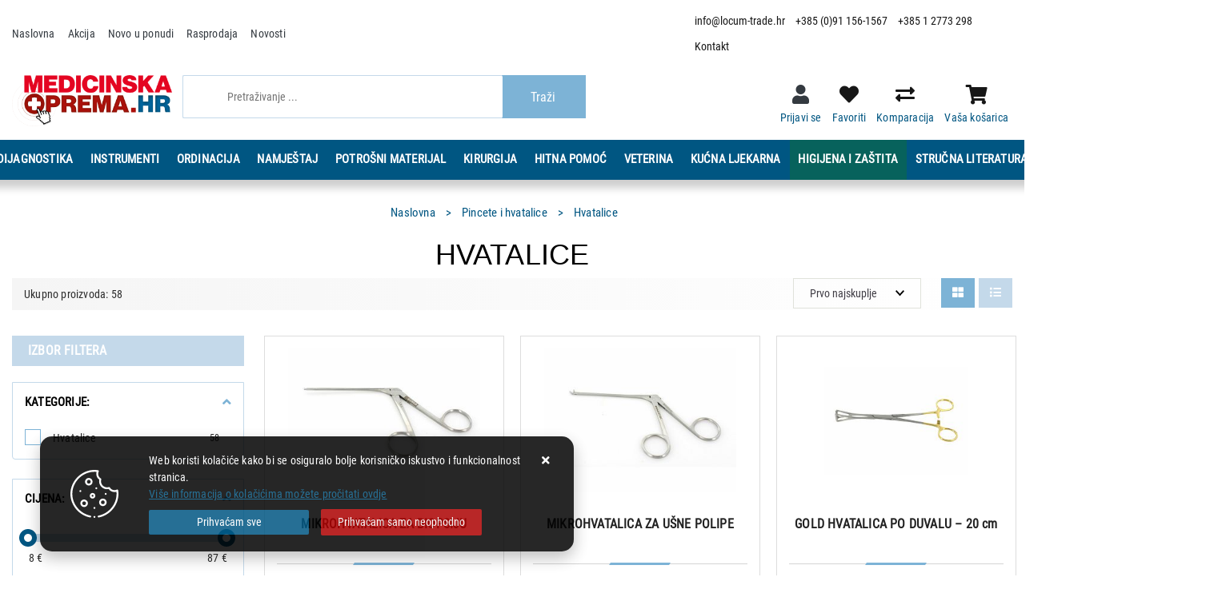

--- FILE ---
content_type: text/html; charset=utf-8
request_url: https://www.locum-trade.hr/hvatalice-206/206/
body_size: 87376
content:





<!DOCTYPE html>
<html lang="hr" data-token="CfDJ8CVKtKKlxqdHkj0IT3vZMKzKs-Mqf2woyFmnMsm6LjilES5C7w6VsrNLZV22YjQKAzpdN0j4ekcE-sAWygOyL9Rj6sGpz7gvXQtGGwCiAfPScw68alyg38RrOEB6jnlCqU5LIHoYJMiVoJsQGJ0Y4I4" data-current-lang="hr" data-currency_code="&#x20AC;" data-kateid="206" data-wholesale="0" data-currency_display="&#x20AC;" data-currency_exchange="1" data-currency_processing="multiply" data-duplecijene="0" data-currency_factor="7.5345">
<head itemscope>
    <meta charset="utf-8" />
    <meta name="viewport" content="width=device-width, initial-scale=1.0, minimum-scale=1, viewport-fit=cover" />
    <link rel="preconnect" href="//www.google-analytics.com">
    <link rel="preconnect" href="//ssl.google-analytics.com">
    <link rel="preconnect" href="//www.googletagmanager.com">
    <link rel="preconnect" href="//connect.facebook.net">
    <link rel="dns-prefetch" href="//static.ak.facebook.com">
    <link rel="dns-prefetch" href="//s-static.ak.facebook.com">
    <link rel="dns-prefetch" href="//fbstatic-a.akamaihd.net">
    <link rel="dns-prefetch" href="//maps.gstatic.com">
    <link rel="dns-prefetch" href="//maps.google.com">
    <link rel="dns-prefetch" href="//maps.googleapis.com">
    <link rel="dns-prefetch" href="//mt0.googleapis.com">
    <link rel="dns-prefetch" href="//mt1.googleapis.com">
<link rel="canonical" href="https://www.locum-trade.hr/hvatalice-206/206/">
    <meta name="apple-mobile-web-app-capable" content="yes">
    <meta name="mobile-web-app-capable" content="yes">
    <meta name="apple-mobile-web-app-status-bar-style" content="black">
    <meta name="msapplication-TileColor" content="#ffb116">
    <meta name="theme-color" content="#000000">
    <link rel="apple-touch-startup-image" href="/splash/iphone6_splash.png">
    <link rel="apple-touch-icon" sizes="152x152" href="/apple-touch-icon-ipad.png" type="image/png">
    <link rel="apple-touch-icon" sizes="167x167" href="/apple-touch-icon-ipad-retina.png" type="image/png">
    <link rel="apple-touch-icon" sizes="180x180" href="/apple-touch-icon-iphone-retina.png" type="image/png">
    <link rel="icon" type="image/png" sizes="32x32" href="/favicon-32.png">
    <link rel="icon" type="image/png" sizes="16x16" href="/favicon-16.png">
    <link href="/splash/iphone5_splash.png" media="(device-width: 320px) and (device-height: 568px) and (-webkit-device-pixel-ratio: 2)" rel="apple-touch-startup-image" />
    <link href="/splash/iphone6_splash.png" media="(device-width: 375px) and (device-height: 667px) and (-webkit-device-pixel-ratio: 2)" rel="apple-touch-startup-image" />
    <link href="/splash/iphoneplus_splash.png" media="(device-width: 621px) and (device-height: 1104px) and (-webkit-device-pixel-ratio: 3)" rel="apple-touch-startup-image" />
    <link href="/splash/iphonex_splash.png" media="(device-width: 375px) and (device-height: 812px) and (-webkit-device-pixel-ratio: 3)" rel="apple-touch-startup-image" />
    <link href="/splash/ipad_splash.png" media="(device-width: 768px) and (device-height: 1024px) and (-webkit-device-pixel-ratio: 2)" rel="apple-touch-startup-image" />
    <link href="/splash/ipadpro1_splash.png" media="(device-width: 834px) and (device-height: 1112px) and (-webkit-device-pixel-ratio: 2)" rel="apple-touch-startup-image" />
    <link href="/splash/ipadpro2_splash.png" media="(device-width: 1024px) and (device-height: 1366px) and (-webkit-device-pixel-ratio: 2)" rel="apple-touch-startup-image" />
    <meta name="web_author" content="Mathema d.o.o.">
    <title>Hvatalice</title>
    
    <meta name="title" content="Hvatalice" />
    <meta name="keywords" content="medicinska oprema, locum trade, medicinski profesionalci" />
    <meta name="description" content="MEDICINSKA OPREMA Veliki izbor medicinske opreme za medicinske profesionalce." />
    <meta property="og:title" content="Hvatalice">
<meta property="og:description" content="MEDICINSKA OPREMA Veliki izbor medicinske opreme za medicinske profesionalce.">
<meta property="og:type" content="website">
<meta property="og:url" content="https://www.locum-trade.hr/hvatalice-206/206/">
<meta property="og:image" content="https://www.locum-trade.hr/img/logo.png">
<meta property="og:image:alt" content="LOCUM TRADE D.O.O.">

    <script>
        window.dataLayer = window.dataLayer || [];
        window.dataLayer.push({ ecommerce: null });
        window.dataLayer.push({
        'event': 'view_item_list',
            'ecommerce': {
                'item_list_id': 'hvatalice',
                'item_list_name': 'Hvatalice',
                'items': [
 {
                                'item_id': '271',
                                'item_name': 'MIKROHVATALICA ZA BIOPSIJU',
                                'item_brand': '',
                                'item_category': 'Pincete i hvatalice',
                                'item_category2': 'Hvatalice',
                                'item_list_name': 'Hvatalice',
                                'price': 87.00,
                                'discount': 0,
                                'price_before_discount': 0,
                                'price_percentage_discount': 0+ '%',
                                'currency': 'EUR',
                                'google_business_vertical': 'custom',
                                'index':0
                            },  {
                                'item_id': '268',
                                'item_name': 'MIKROHVATALICA ZA UŠNE POLIPE',
                                'item_brand': '',
                                'item_category': 'Pincete i hvatalice',
                                'item_category2': 'Hvatalice',
                                'item_list_name': 'Hvatalice',
                                'price': 76.00,
                                'discount': 0,
                                'price_before_discount': 0,
                                'price_percentage_discount': 0+ '%',
                                'currency': 'EUR',
                                'google_business_vertical': 'custom',
                                'index':1
                            },  {
                                'item_id': '62',
                                'item_name': 'GOLD HVATALICA PO DUVALU &#x2013; 20 cm ',
                                'item_brand': '',
                                'item_category': 'Pincete i hvatalice',
                                'item_category2': 'Hvatalice',
                                'item_list_name': 'Hvatalice',
                                'price': 75.00,
                                'discount': 0,
                                'price_before_discount': 0,
                                'price_percentage_discount': 0+ '%',
                                'currency': 'EUR',
                                'google_business_vertical': 'custom',
                                'index':2
                            },  {
                                'item_id': '267',
                                'item_name': 'UŠNA MIKROHVATALICA PO HARTMANNU 8 cm x 4 mm',
                                'item_brand': '',
                                'item_category': 'Pincete i hvatalice',
                                'item_category2': 'Hvatalice',
                                'item_list_name': 'Hvatalice',
                                'price': 75.00,
                                'discount': 0,
                                'price_before_discount': 0,
                                'price_percentage_discount': 0+ '%',
                                'currency': 'EUR',
                                'google_business_vertical': 'custom',
                                'index':3
                            },  {
                                'item_id': '266',
                                'item_name': 'UŠNA MIKROHVATALICA PO HARTMANNU - 8 cm',
                                'item_brand': '',
                                'item_category': 'Pincete i hvatalice',
                                'item_category2': 'Hvatalice',
                                'item_list_name': 'Hvatalice',
                                'price': 58.00,
                                'discount': 0,
                                'price_before_discount': 0,
                                'price_percentage_discount': 0+ '%',
                                'currency': 'EUR',
                                'google_business_vertical': 'custom',
                                'index':4
                            },  {
                                'item_id': '259',
                                'item_name': 'UŠNA HVATALICA PO HARTMANNU - 14 cm',
                                'item_brand': '',
                                'item_category': 'Pincete i hvatalice',
                                'item_category2': 'Hvatalice',
                                'item_list_name': 'Hvatalice',
                                'price': 52.00,
                                'discount': 0,
                                'price_before_discount': 0,
                                'price_percentage_discount': 0+ '%',
                                'currency': 'EUR',
                                'google_business_vertical': 'custom',
                                'index':5
                            },  {
                                'item_id': '417',
                                'item_name': 'MUSEUX VULSELLUM HVATALICA, RAVNA - 8 mm -24 cm',
                                'item_brand': '',
                                'item_category': 'Pincete i hvatalice',
                                'item_category2': 'Hvatalice',
                                'item_list_name': 'Hvatalice',
                                'price': 39.80,
                                'discount': 0,
                                'price_before_discount': 0,
                                'price_percentage_discount': 0+ '%',
                                'currency': 'EUR',
                                'google_business_vertical': 'custom',
                                'index':6
                            },  {
                                'item_id': '5731',
                                'item_name': 'HVATALICA PEAN-ROCHESTER RAVNA 24 cm',
                                'item_brand': '',
                                'item_category': 'Pincete i hvatalice',
                                'item_category2': 'Hvatalice',
                                'item_list_name': 'Hvatalice',
                                'price': 35.00,
                                'discount': 0,
                                'price_before_discount': 0,
                                'price_percentage_discount': 0+ '%',
                                'currency': 'EUR',
                                'google_business_vertical': 'custom',
                                'index':7
                            },  {
                                'item_id': '423',
                                'item_name': 'RAMPLEY HVATALICA - 24 cm',
                                'item_brand': '',
                                'item_category': 'Pincete i hvatalice',
                                'item_category2': 'Hvatalice',
                                'item_list_name': 'Hvatalice',
                                'price': 29.80,
                                'discount': 0,
                                'price_before_discount': 0,
                                'price_percentage_discount': 0+ '%',
                                'currency': 'EUR',
                                'google_business_vertical': 'custom',
                                'index':8
                            },  {
                                'item_id': '416',
                                'item_name': 'MIXTER HVATALICA - 23 cm',
                                'item_brand': '',
                                'item_category': 'Pincete i hvatalice',
                                'item_category2': 'Hvatalice',
                                'item_list_name': 'Hvatalice',
                                'price': 26.00,
                                'discount': 0,
                                'price_before_discount': 0,
                                'price_percentage_discount': 0+ '%',
                                'currency': 'EUR',
                                'google_business_vertical': 'custom',
                                'index':9
                            },  {
                                'item_id': '421',
                                'item_name': 'CHERON HVATALICA - 25 cm',
                                'item_brand': '',
                                'item_category': 'Pincete i hvatalice',
                                'item_category2': 'Hvatalice',
                                'item_list_name': 'Hvatalice',
                                'price': 26.00,
                                'discount': 0,
                                'price_before_discount': 0,
                                'price_percentage_discount': 0+ '%',
                                'currency': 'EUR',
                                'google_business_vertical': 'custom',
                                'index':10
                            },  {
                                'item_id': '262',
                                'item_name': 'UŠNA HVATALICA PO HARTMANNU - 9 cm',
                                'item_brand': '',
                                'item_category': 'Pincete i hvatalice',
                                'item_category2': 'Hvatalice',
                                'item_list_name': 'Hvatalice',
                                'price': 25.00,
                                'discount': 0,
                                'price_before_discount': 0,
                                'price_percentage_discount': 0+ '%',
                                'currency': 'EUR',
                                'google_business_vertical': 'custom',
                                'index':11
                            },  {
                                'item_id': '626',
                                'item_name': 'RAVNA HVATALICA ZA ARTERIJE, 16 cm, PRINT ŠAPA',
                                'item_brand': '',
                                'item_category': 'Pincete i hvatalice',
                                'item_category2': 'Hvatalice',
                                'item_list_name': 'Hvatalice',
                                'price': 24.00,
                                'discount': 0,
                                'price_before_discount': 0,
                                'price_percentage_discount': 0+ '%',
                                'currency': 'EUR',
                                'google_business_vertical': 'custom',
                                'index':12
                            },  {
                                'item_id': '285',
                                'item_name': 'HVATALICA PO FOERSTERU - 25 cm (MALI PRSTEN)',
                                'item_brand': '',
                                'item_category': 'Pincete i hvatalice',
                                'item_category2': 'Hvatalice',
                                'item_list_name': 'Hvatalice',
                                'price': 22.60,
                                'discount': 0,
                                'price_before_discount': 0,
                                'price_percentage_discount': 0+ '%',
                                'currency': 'EUR',
                                'google_business_vertical': 'custom',
                                'index':13
                            },  {
                                'item_id': '291',
                                'item_name': 'BOZEMAN HVATALICA, RAVNA - 26 cm',
                                'item_brand': '',
                                'item_category': 'Pincete i hvatalice',
                                'item_category2': 'Hvatalice',
                                'item_list_name': 'Hvatalice',
                                'price': 22.60,
                                'discount': 0,
                                'price_before_discount': 0,
                                'price_percentage_discount': 0+ '%',
                                'currency': 'EUR',
                                'google_business_vertical': 'custom',
                                'index':14
                            },  {
                                'item_id': '292',
                                'item_name': 'BOZEMAN HVATALICA, SAVIJENA - 26 cm',
                                'item_brand': '',
                                'item_category': 'Pincete i hvatalice',
                                'item_category2': 'Hvatalice',
                                'item_list_name': 'Hvatalice',
                                'price': 22.60,
                                'discount': 0,
                                'price_before_discount': 0,
                                'price_percentage_discount': 0+ '%',
                                'currency': 'EUR',
                                'google_business_vertical': 'custom',
                                'index':15
                            },  {
                                'item_id': '422',
                                'item_name': 'RAMPLEY HVATALICA - 18 cm',
                                'item_brand': '',
                                'item_category': 'Pincete i hvatalice',
                                'item_category2': 'Hvatalice',
                                'item_list_name': 'Hvatalice',
                                'price': 20.50,
                                'discount': 0,
                                'price_before_discount': 0,
                                'price_percentage_discount': 0+ '%',
                                'currency': 'EUR',
                                'google_business_vertical': 'custom',
                                'index':16
                            },  {
                                'item_id': '281',
                                'item_name': 'HVATALICA PO FOERSTERU - 25 cm',
                                'item_brand': '',
                                'item_category': 'Pincete i hvatalice',
                                'item_category2': 'Hvatalice',
                                'item_list_name': 'Hvatalice',
                                'price': 19.80,
                                'discount': 0,
                                'price_before_discount': 0,
                                'price_percentage_discount': 0+ '%',
                                'currency': 'EUR',
                                'google_business_vertical': 'custom',
                                'index':17
                            },  {
                                'item_id': '282',
                                'item_name': 'HVATALICA PO SCHROEDERU - 25 cm',
                                'item_brand': '',
                                'item_category': 'Pincete i hvatalice',
                                'item_category2': 'Hvatalice',
                                'item_list_name': 'Hvatalice',
                                'price': 19.80,
                                'discount': 0,
                                'price_before_discount': 0,
                                'price_percentage_discount': 0+ '%',
                                'currency': 'EUR',
                                'google_business_vertical': 'custom',
                                'index':18
                            },  {
                                'item_id': '223',
                                'item_name': 'HVATALICA PO BACKHAUSU - 13 cm',
                                'item_brand': '',
                                'item_category': 'Pincete i hvatalice',
                                'item_category2': 'Hvatalice',
                                'item_list_name': 'Hvatalice',
                                'price': 17.40,
                                'discount': 0,
                                'price_before_discount': 0,
                                'price_percentage_discount': 0+ '%',
                                'currency': 'EUR',
                                'google_business_vertical': 'custom',
                                'index':19
                            },  {
                                'item_id': '280',
                                'item_name': 'HVATALICA PO FOERSTERU &#x2013; 20 cm',
                                'item_brand': '',
                                'item_category': 'Pincete i hvatalice',
                                'item_category2': 'Hvatalice',
                                'item_list_name': 'Hvatalice',
                                'price': 16.10,
                                'discount': 0,
                                'price_before_discount': 0,
                                'price_percentage_discount': 0+ '%',
                                'currency': 'EUR',
                                'google_business_vertical': 'custom',
                                'index':20
                            },  {
                                'item_id': '197',
                                'item_name': 'HVATALICA PO KOCHERU, RAVNA - 20 cm &#x2013; (1x2)',
                                'item_brand': '',
                                'item_category': 'Pincete i hvatalice',
                                'item_category2': 'Hvatalice',
                                'item_list_name': 'Hvatalice',
                                'price': 12.90,
                                'discount': 0,
                                'price_before_discount': 0,
                                'price_percentage_discount': 0+ '%',
                                'currency': 'EUR',
                                'google_business_vertical': 'custom',
                                'index':21
                            },  {
                                'item_id': '198',
                                'item_name': 'HVATALICA PO KLEMMERU, RAVNA &#x2013; 20 cm',
                                'item_brand': '',
                                'item_category': 'Pincete i hvatalice',
                                'item_category2': 'Hvatalice',
                                'item_list_name': 'Hvatalice',
                                'price': 12.80,
                                'discount': 0,
                                'price_before_discount': 0,
                                'price_percentage_discount': 0+ '%',
                                'currency': 'EUR',
                                'google_business_vertical': 'custom',
                                'index':22
                            },  {
                                'item_id': '242',
                                'item_name': 'ALLIS HVATALICA - 19 cm',
                                'item_brand': '',
                                'item_category': 'Pincete i hvatalice',
                                'item_category2': 'Hvatalice',
                                'item_list_name': 'Hvatalice',
                                'price': 12.80,
                                'discount': 0,
                                'price_before_discount': 0,
                                'price_percentage_discount': 0+ '%',
                                'currency': 'EUR',
                                'google_business_vertical': 'custom',
                                'index':23
                            },  {
                                'item_id': '313',
                                'item_name': 'HVATALICA PO KOCHERU, SAVIJENA &#x2013; 20 cm (1x2)',
                                'item_brand': '',
                                'item_category': 'Pincete i hvatalice',
                                'item_category2': 'Hvatalice',
                                'item_list_name': 'Hvatalice',
                                'price': 12.80,
                                'discount': 0,
                                'price_before_discount': 0,
                                'price_percentage_discount': 0+ '%',
                                'currency': 'EUR',
                                'google_business_vertical': 'custom',
                                'index':24
                            },  {
                                'item_id': '195',
                                'item_name': 'HVATALICA PO PEANU - 20 cm',
                                'item_brand': '',
                                'item_category': 'Pincete i hvatalice',
                                'item_category2': 'Hvatalice',
                                'item_list_name': 'Hvatalice',
                                'price': 12.40,
                                'discount': 0,
                                'price_before_discount': 0,
                                'price_percentage_discount': 0+ '%',
                                'currency': 'EUR',
                                'google_business_vertical': 'custom',
                                'index':25
                            },  {
                                'item_id': '318',
                                'item_name': 'HVATALICA PO KLEMMERU, SAVIJENA &#x2013; 20 cm',
                                'item_brand': '',
                                'item_category': 'Pincete i hvatalice',
                                'item_category2': 'Hvatalice',
                                'item_list_name': 'Hvatalice',
                                'price': 12.40,
                                'discount': 0,
                                'price_before_discount': 0,
                                'price_percentage_discount': 0+ '%',
                                'currency': 'EUR',
                                'google_business_vertical': 'custom',
                                'index':26
                            },  {
                                'item_id': '309',
                                'item_name': 'HVATALICA PO KOCHERU, RAVNA &#x2013; 18 cm (1x2)',
                                'item_brand': '',
                                'item_category': 'Pincete i hvatalice',
                                'item_category2': 'Hvatalice',
                                'item_list_name': 'Hvatalice',
                                'price': 12.20,
                                'discount': 0,
                                'price_before_discount': 0,
                                'price_percentage_discount': 0+ '%',
                                'currency': 'EUR',
                                'google_business_vertical': 'custom',
                                'index':27
                            },  {
                                'item_id': '323',
                                'item_name': 'HVATALICA PO DUVALU - 14 cm x 10 mm',
                                'item_brand': '',
                                'item_category': 'Pincete i hvatalice',
                                'item_category2': 'Hvatalice',
                                'item_list_name': 'Hvatalice',
                                'price': 12.20,
                                'discount': 0,
                                'price_before_discount': 0,
                                'price_percentage_discount': 0+ '%',
                                'currency': 'EUR',
                                'google_business_vertical': 'custom',
                                'index':28
                            },  {
                                'item_id': '312',
                                'item_name': 'HVATALICA PO KOCHERU, SAVIJENA &#x2013; 18 cm (1x2)',
                                'item_brand': '',
                                'item_category': 'Pincete i hvatalice',
                                'item_category2': 'Hvatalice',
                                'item_list_name': 'Hvatalice',
                                'price': 12.00,
                                'discount': 0,
                                'price_before_discount': 0,
                                'price_percentage_discount': 0+ '%',
                                'currency': 'EUR',
                                'google_business_vertical': 'custom',
                                'index':29
                            },  {
                                'item_id': '314',
                                'item_name': 'HVATALICA PO KLEMMERU, RAVNA - 18 cm',
                                'item_brand': '',
                                'item_category': 'Pincete i hvatalice',
                                'item_category2': 'Hvatalice',
                                'item_list_name': 'Hvatalice',
                                'price': 12.00,
                                'discount': 0,
                                'price_before_discount': 0,
                                'price_percentage_discount': 0+ '%',
                                'currency': 'EUR',
                                'google_business_vertical': 'custom',
                                'index':30
                            },  {
                                'item_id': '317',
                                'item_name': 'HVATALICA PO KLEMMERU, SAVIJENA &#x2013; 18 cm',
                                'item_brand': '',
                                'item_category': 'Pincete i hvatalice',
                                'item_category2': 'Hvatalice',
                                'item_list_name': 'Hvatalice',
                                'price': 12.00,
                                'discount': 0,
                                'price_before_discount': 0,
                                'price_percentage_discount': 0+ '%',
                                'currency': 'EUR',
                                'google_business_vertical': 'custom',
                                'index':31
                            },  {
                                'item_id': '315',
                                'item_name': 'HVATALICA PO KLEMMERU, SAVIJENA - 14 cm',
                                'item_brand': '',
                                'item_category': 'Pincete i hvatalice',
                                'item_category2': 'Hvatalice',
                                'item_list_name': 'Hvatalice',
                                'price': 11.60,
                                'discount': 0,
                                'price_before_discount': 0,
                                'price_percentage_discount': 0+ '%',
                                'currency': 'EUR',
                                'google_business_vertical': 'custom',
                                'index':32
                            },  {
                                'item_id': '316',
                                'item_name': 'HVATALICA PO KLEMMERU, SAVIJENA &#x2013; 16 cm',
                                'item_brand': '',
                                'item_category': 'Pincete i hvatalice',
                                'item_category2': 'Hvatalice',
                                'item_list_name': 'Hvatalice',
                                'price': 11.60,
                                'discount': 0,
                                'price_before_discount': 0,
                                'price_percentage_discount': 0+ '%',
                                'currency': 'EUR',
                                'google_business_vertical': 'custom',
                                'index':33
                            },  {
                                'item_id': '194',
                                'item_name': 'HVATALICA PO KLEMMERU, RAVNA - 16 cm',
                                'item_brand': '',
                                'item_category': 'Pincete i hvatalice',
                                'item_category2': 'Hvatalice',
                                'item_list_name': 'Hvatalice',
                                'price': 11.00,
                                'discount': 0,
                                'price_before_discount': 0,
                                'price_percentage_discount': 0+ '%',
                                'currency': 'EUR',
                                'google_business_vertical': 'custom',
                                'index':34
                            },  {
                                'item_id': '196',
                                'item_name': 'HVATALICA PO KOCHERU, RAVNA &#x2013; 16 cm (1x2)',
                                'item_brand': '',
                                'item_category': 'Pincete i hvatalice',
                                'item_category2': 'Hvatalice',
                                'item_list_name': 'Hvatalice',
                                'price': 10.60,
                                'discount': 0,
                                'price_before_discount': 0,
                                'price_percentage_discount': 0+ '%',
                                'currency': 'EUR',
                                'google_business_vertical': 'custom',
                                'index':35
                            },  {
                                'item_id': '311',
                                'item_name': 'HVATALICA PO KOCHERU, SAVIJENA &#x2013; 16 cm (1x2)',
                                'item_brand': '',
                                'item_category': 'Pincete i hvatalice',
                                'item_category2': 'Hvatalice',
                                'item_list_name': 'Hvatalice',
                                'price': 10.60,
                                'discount': 0,
                                'price_before_discount': 0,
                                'price_percentage_discount': 0+ '%',
                                'currency': 'EUR',
                                'google_business_vertical': 'custom',
                                'index':36
                            },  {
                                'item_id': '203',
                                'item_name': 'ARTERIJSKA HVATALICA KELLY, SAVIJENA - 16 cm',
                                'item_brand': '',
                                'item_category': 'Pincete i hvatalice',
                                'item_category2': 'Hvatalice',
                                'item_list_name': 'Hvatalice',
                                'price': 10.00,
                                'discount': 0,
                                'price_before_discount': 0,
                                'price_percentage_discount': 0+ '%',
                                'currency': 'EUR',
                                'google_business_vertical': 'custom',
                                'index':37
                            },  {
                                'item_id': '205',
                                'item_name': 'HVATALICA PO PEANU - 16 cm',
                                'item_brand': '',
                                'item_category': 'Pincete i hvatalice',
                                'item_category2': 'Hvatalice',
                                'item_list_name': 'Hvatalice',
                                'price': 10.00,
                                'discount': 0,
                                'price_before_discount': 0,
                                'price_percentage_discount': 0+ '%',
                                'currency': 'EUR',
                                'google_business_vertical': 'custom',
                                'index':38
                            },  {
                                'item_id': '219',
                                'item_name': 'HVATALICA PO CRILEU, RAVNA - 16 cm',
                                'item_brand': '',
                                'item_category': 'Pincete i hvatalice',
                                'item_category2': 'Hvatalice',
                                'item_list_name': 'Hvatalice',
                                'price': 10.00,
                                'discount': 0,
                                'price_before_discount': 0,
                                'price_percentage_discount': 0+ '%',
                                'currency': 'EUR',
                                'google_business_vertical': 'custom',
                                'index':39
                            },  {
                                'item_id': '308',
                                'item_name': 'HVATALICA PO KOCHERU, RAVNA &#x2013; 14 cm (1x2)',
                                'item_brand': '',
                                'item_category': 'Pincete i hvatalice',
                                'item_category2': 'Hvatalice',
                                'item_list_name': 'Hvatalice',
                                'price': 10.00,
                                'discount': 0,
                                'price_before_discount': 0,
                                'price_percentage_discount': 0+ '%',
                                'currency': 'EUR',
                                'google_business_vertical': 'custom',
                                'index':40
                            },  {
                                'item_id': '204',
                                'item_name': 'HVATALICA PO SPENCERU - 13 cm',
                                'item_brand': '',
                                'item_category': 'Pincete i hvatalice',
                                'item_category2': 'Hvatalice',
                                'item_list_name': 'Hvatalice',
                                'price': 9.88,
                                'discount': 0,
                                'price_before_discount': 0,
                                'price_percentage_discount': 0+ '%',
                                'currency': 'EUR',
                                'google_business_vertical': 'custom',
                                'index':41
                            },  {
                                'item_id': '206',
                                'item_name': 'ALLIS HVATALICA - 15 cm',
                                'item_brand': '',
                                'item_category': 'Pincete i hvatalice',
                                'item_category2': 'Hvatalice',
                                'item_list_name': 'Hvatalice',
                                'price': 9.88,
                                'discount': 0,
                                'price_before_discount': 0,
                                'price_percentage_discount': 0+ '%',
                                'currency': 'EUR',
                                'google_business_vertical': 'custom',
                                'index':42
                            },  {
                                'item_id': '200',
                                'item_name': 'HVATALICA PO MOSQUITU, RAVNA - 16 cm',
                                'item_brand': '',
                                'item_category': 'Pincete i hvatalice',
                                'item_category2': 'Hvatalice',
                                'item_list_name': 'Hvatalice',
                                'price': 9.80,
                                'discount': 0,
                                'price_before_discount': 0,
                                'price_percentage_discount': 0+ '%',
                                'currency': 'EUR',
                                'google_business_vertical': 'custom',
                                'index':43
                            },  {
                                'item_id': '310',
                                'item_name': 'HVATALICA PO KOCHERU, SAVIJENA &#x2013; 14 cm (1x2)',
                                'item_brand': '',
                                'item_category': 'Pincete i hvatalice',
                                'item_category2': 'Hvatalice',
                                'item_list_name': 'Hvatalice',
                                'price': 9.80,
                                'discount': 0,
                                'price_before_discount': 0,
                                'price_percentage_discount': 0+ '%',
                                'currency': 'EUR',
                                'google_business_vertical': 'custom',
                                'index':44
                            },  {
                                'item_id': '202',
                                'item_name': 'ARTERIJSKA HVATALICA KELLY, RAVNA - 16 cm',
                                'item_brand': '',
                                'item_category': 'Pincete i hvatalice',
                                'item_category2': 'Hvatalice',
                                'item_list_name': 'Hvatalice',
                                'price': 9.30,
                                'discount': 0,
                                'price_before_discount': 0,
                                'price_percentage_discount': 0+ '%',
                                'currency': 'EUR',
                                'google_business_vertical': 'custom',
                                'index':45
                            },  {
                                'item_id': '220',
                                'item_name': 'HVATALICA PO CRILEU, SAVIJENA - 16 cm',
                                'item_brand': '',
                                'item_category': 'Pincete i hvatalice',
                                'item_category2': 'Hvatalice',
                                'item_list_name': 'Hvatalice',
                                'price': 9.30,
                                'discount': 0,
                                'price_before_discount': 0,
                                'price_percentage_discount': 0+ '%',
                                'currency': 'EUR',
                                'google_business_vertical': 'custom',
                                'index':46
                            },  {
                                'item_id': '229',
                                'item_name': 'HVATALICA PO PEANU - 14 cm',
                                'item_brand': '',
                                'item_category': 'Pincete i hvatalice',
                                'item_category2': 'Hvatalice',
                                'item_list_name': 'Hvatalice',
                                'price': 9.30,
                                'discount': 0,
                                'price_before_discount': 0,
                                'price_percentage_discount': 0+ '%',
                                'currency': 'EUR',
                                'google_business_vertical': 'custom',
                                'index':47
                            },  {
                                'item_id': '231',
                                'item_name': 'HVATALICA PO BACKHAUSU - 13,5 cm',
                                'item_brand': '',
                                'item_category': 'Pincete i hvatalice',
                                'item_category2': 'Hvatalice',
                                'item_list_name': 'Hvatalice',
                                'price': 9.30,
                                'discount': 0,
                                'price_before_discount': 0,
                                'price_percentage_discount': 0+ '%',
                                'currency': 'EUR',
                                'google_business_vertical': 'custom',
                                'index':48
                            },  {
                                'item_id': '232',
                                'item_name': 'HVATALICA PO KLEMMERU, RAVNA &#x2013; 14 cm',
                                'item_brand': '',
                                'item_category': 'Pincete i hvatalice',
                                'item_category2': 'Hvatalice',
                                'item_list_name': 'Hvatalice',
                                'price': 9.30,
                                'discount': 0,
                                'price_before_discount': 0,
                                'price_percentage_discount': 0+ '%',
                                'currency': 'EUR',
                                'google_business_vertical': 'custom',
                                'index':49
                            },  {
                                'item_id': '349',
                                'item_name': 'HVATALICA PO MOSQUITU, RAVNA &#x2013; 14 cm',
                                'item_brand': '',
                                'item_category': 'Pincete i hvatalice',
                                'item_category2': 'Hvatalice',
                                'item_list_name': 'Hvatalice',
                                'price': 9.16,
                                'discount': 0,
                                'price_before_discount': 0,
                                'price_percentage_discount': 0+ '%',
                                'currency': 'EUR',
                                'google_business_vertical': 'custom',
                                'index':50
                            },  {
                                'item_id': '350',
                                'item_name': 'HVATALICA PO MOSQUITU, SAVIJENA &#x2013; 14 cm',
                                'item_brand': '',
                                'item_category': 'Pincete i hvatalice',
                                'item_category2': 'Hvatalice',
                                'item_list_name': 'Hvatalice',
                                'price': 9.16,
                                'discount': 0,
                                'price_before_discount': 0,
                                'price_percentage_discount': 0+ '%',
                                'currency': 'EUR',
                                'google_business_vertical': 'custom',
                                'index':51
                            },  {
                                'item_id': '221',
                                'item_name': 'HVATALICA PO BACKHAUSU &#x2013; 11 cm',
                                'item_brand': '',
                                'item_category': 'Pincete i hvatalice',
                                'item_category2': 'Hvatalice',
                                'item_list_name': 'Hvatalice',
                                'price': 8.40,
                                'discount': 0,
                                'price_before_discount': 0,
                                'price_percentage_discount': 0+ '%',
                                'currency': 'EUR',
                                'google_business_vertical': 'custom',
                                'index':52
                            },  {
                                'item_id': '227',
                                'item_name': 'HVATALICA PO BACKHAUSU &#x2013; 9 cm',
                                'item_brand': '',
                                'item_category': 'Pincete i hvatalice',
                                'item_category2': 'Hvatalice',
                                'item_list_name': 'Hvatalice',
                                'price': 8.40,
                                'discount': 0,
                                'price_before_discount': 0,
                                'price_percentage_discount': 0+ '%',
                                'currency': 'EUR',
                                'google_business_vertical': 'custom',
                                'index':53
                            },  {
                                'item_id': '240',
                                'item_name': 'ARTERIJSKA HVATALICA KELLY, RAVNA - 14 cm',
                                'item_brand': '',
                                'item_category': 'Pincete i hvatalice',
                                'item_category2': 'Hvatalice',
                                'item_list_name': 'Hvatalice',
                                'price': 8.40,
                                'discount': 0,
                                'price_before_discount': 0,
                                'price_percentage_discount': 0+ '%',
                                'currency': 'EUR',
                                'google_business_vertical': 'custom',
                                'index':54
                            },  {
                                'item_id': '241',
                                'item_name': 'ARTERIJSKA HVATALICA KELLY, SAVIJENA - 14 cm',
                                'item_brand': '',
                                'item_category': 'Pincete i hvatalice',
                                'item_category2': 'Hvatalice',
                                'item_list_name': 'Hvatalice',
                                'price': 8.40,
                                'discount': 0,
                                'price_before_discount': 0,
                                'price_percentage_discount': 0+ '%',
                                'currency': 'EUR',
                                'google_business_vertical': 'custom',
                                'index':55
                            },  {
                                'item_id': '199',
                                'item_name': 'HVATALICA PO MOSQUITU, RAVNA - 12.5 cm',
                                'item_brand': '',
                                'item_category': 'Pincete i hvatalice',
                                'item_category2': 'Hvatalice',
                                'item_list_name': 'Hvatalice',
                                'price': 8.00,
                                'discount': 0,
                                'price_before_discount': 0,
                                'price_percentage_discount': 0+ '%',
                                'currency': 'EUR',
                                'google_business_vertical': 'custom',
                                'index':56
                            },  {
                                'item_id': '201',
                                'item_name': 'HVATALICA PO MOSQUITU, SAVIJENA - 12.5 cm',
                                'item_brand': '',
                                'item_category': 'Pincete i hvatalice',
                                'item_category2': 'Hvatalice',
                                'item_list_name': 'Hvatalice',
                                'price': 8.00,
                                'discount': 0,
                                'price_before_discount': 0,
                                'price_percentage_discount': 0+ '%',
                                'currency': 'EUR',
                                'google_business_vertical': 'custom',
                                'index':57
                            }                 ]
        }
    });
    </script>


    <link rel="stylesheet" href="/css/color.min.css?v=s0VrdD7Y740D0QaVVFmDOhIw5sRwrcTKf-LRHAkgvdQ" />
    
    
        <script src="/lib/jquery/dist/jquery.min.js?v=QSuP-cWrMrkBn82EvNSlTA4mWhRShHT07kWyeiCr6us"></script>
        <link rel="stylesheet" type="text/css" media="all" href="/css/vsc.min.css?v=NsqzUpWPz9aeOyLFRPxHGNzUbe7_NfGFaHvg5A3bDm0" />
    
        
        
            <link rel="stylesheet" type="text/css" media="all" href="/menu/webslidemenu.min.css?v=YX0k-MTOLM1Q5nHYY7ohlH4S7_T8DN4M801YibTwCb4" />
        

    


    

    <!-- Google Tag Manager -->
<script>(function(w,d,s,l,i){w[l]=w[l]||[];w[l].push({'gtm.start':
new Date().getTime(),event:'gtm.js'});var f=d.getElementsByTagName(s)[0],
j=d.createElement(s),dl=l!='dataLayer'?'&l='+l:'';j.async=true;j.src=
'https://www.googletagmanager.com/gtm.js?id='+i+dl;f.parentNode.insertBefore(j,f);
})(window,document,'script','dataLayer','GTM-MM2CHGZ');</script>
<!-- End Google Tag Manager -->



	<meta name="theme-color" content="#fff" />
	<link rel="manifest" href="/manifest.webmanifest" />
</head>
<body class=" ">

    <!-- Google Tag Manager (noscript) -->
<noscript><iframe src="https://www.googletagmanager.com/ns.html?id=GTM-MM2CHGZ"
height="0" width="0" style="display:none;visibility:hidden"></iframe></noscript>
<!-- End Google Tag Manager (noscript) -->
    <div class="loading ajax-loading-block-window"></div>


    <div id="vsc-wrapper">
                <header id="top">
                    <div class="header">
    <div class="top-mobile-contact d-flex d-lg-none">
        <div class="container-xl">
            <div class="row h-100">
                <div class="col-12 d-flex justify-content-center align-items-center">
                    <a href="mailto:info@locum-trade.hr">info@locum-trade.hr</a>
                    <a href="tel:+38512773298">+385 1 2773 298</a>
                </div>
            </div>
        </div>
    </div>
    <div class="top-header-upper">
        <div class="container-xl">
            <div class="row align-items-center">
                <div class="col-12 col-md-9 col-lg-12 col-xl-8 d-none d-lg-block">
                    <nav class="navbar navbar-expand-sm navbar-toggleable-sm navbar-light rp">
                        <button class="navbar-toggler" type="button" data-toggle="collapse" data-target=".navbar-collapse" aria-controls="navbarSupportedContent"
                                aria-expanded="false" aria-label="Toggle navigation">
                            <span class="navbar-toggler-icon"></span>
                        </button>
                        <div class="navbar-collapse collapse d-sm-inline-flex flex-sm-row-reverse">
                            <ul class="navbar-nav flex-grow-1">
                                <li class="nav-item">
                                    <a class="nav-link text-dark" href="/">Naslovna</a>
                                </li>
                                    <li class="nav-item">
                                        <a class="nav-link text-dark" href="/akcija/">Akcija</a>
                                    </li>
                                <li class="nav-item">
                                    <a class="nav-link text-dark" href="/novo/">Novo u ponudi</a>
                                </li>


                                    <li class="nav-item">
                                        <a class="nav-link text-dark" href="/rasprodaja/">Rasprodaja</a>
                                    </li>

                                    <li class="nav-item">
                                        <a class="nav-link text-dark" href="/Blog/">Novosti</a>
                                    </li>

                                    <li class="nav-item d-block d-sm-none">
                                        <a class="nav-link text-dark" title="Proizvođači" href="/manufacture/all/">Proizvođači</a>
                                    </li>


                                <li class="nav-item d-block d-sm-none">
                                    <a class="nav-link text-dark" href="/Contact/">Kontakt</a>
                                </li>



                            </ul>
                        </div>
                    </nav>
                </div>

                <div class="col-12 col-md-3 col-lg-4 col-xl-4 d-flex justify-content-end">
                    <div class="header-contact">
</i><a href="mailto:info@locum-trade.hr">info@locum-trade.hr</a>
<a href="tel:&#x2B;385 (0)91 156-1567">&#x2B;385 (0)91 156-1567</a>
                        <a href="tel:+38512773298">+385 1 2773 298</a>
<a href="/Contact/">Kontakt</a>
                    </div>
                </div>
            </div>
        </div>

    </div>
</div>

<div class="container-xl top-middle">
    <div class="row align-items-start">
        <div class="col-12 col-md-3 col-lg-3 col-xl-2 d-none d-lg-block">
            <div class="logo">
                <a class="d-none d-sm-block" href="/"><img class="img-fluid" width="220" height="40" src="/img/logo.png?v=NuGZw6k8lrbpNdIgyzb9jnlMn5_oJ-uzRYQqC3tHX_E" alt="MEDICINSKA OPREMA" /></a>
            </div>
        </div>
        <div class="col-12 col-sm-6 col-md-6 col-lg-5 col-xl-5 d-none d-lg-block">
            
<div class="search-top" data-search="1">

    <script src="/js/activeSearch-0.0.2.js?v=vUJCnTKURjh5CT4qd6JqVo0T9TYfB3K_P5woE8ZBFis"></script>
    <form class="search-form" id="multiple_form" method="get" action="/Search/">
        <input type="hidden" id="fs" name="fs" value="1" />
        <input id="multiple" class="search-input ui-autocomplete-input" name="term" type="text" placeholder="Pretraživanje ..." autocomplete="off">
        <button class="search-btn-reset" type="reset"><span><i class="fas fa-plus"></i></span></button>
        <button class="search-btn" type="submit"><span>Traži</span></button>
        <div class="top_search_term">
            <div class="search_title">Zadnje pretraživano<span class="delete-all-search">Obriši sve</span></div>
            <div class="top_search_term_result"></div>
        </div>
        <div class="multiple-search">
            <div class="col-lg-12 result">
                <div class="row">
                    <div class="col-4 d-none d-md-block search-left-block">
                        <h6 class="manu-title">Proizvođači:</h6>
                        <div class="manufacture-search"></div>
                        <h6 class="cate-title">Kategorije:</h6>
                        <div class="category-search"></div>
                    </div>
                    <div class="col-12 col-lg-8">
                        <div class="artikli"></div>
                        <div class="d-flex justify-content-center mt-3">
                            <button class="count btn btn-type1 w-100" type="submit">Prikaži sve proizvode</button>
                        </div>
                    </div>
                </div>
            </div>
        </div>
        <div class="search-empty">
            <div class="col-lg-12 result">
                Nema rezultata za traženi pojam!
            </div>
        </div>
    </form>

    <template id="searchitem">
        <div class="product">
            <div class="topproduct">
                <a class="searchlink" href="">
                    <img class="slika" src="">
                    <span></span>
                    <strong></strong>
                </a>
            </div>
            <div class="topcartadd"><a href=""><i class="fas fa-cart-plus"></i></a></div>
        </div>
    </template>

    <template id="searchterm">
        <div class="product">
            <a class="searchlink" href="">
                <i class="far fa-search"></i>
                <span></span>
            </a>
        </div>
    </template>

</div>
        </div>
        <div class="col-12 col-sm-6 col-md-6 col-lg-4 col-xl-5 top-icon d-none d-lg-block">
            <div class="top-cart top-right-cart">
                
<div class="dropdown">

    <div class="cart-top">
        <a href="#" aria-label="Vaša košarica"><i class="fas fa-shopping-cart"></i></a>
        <div class="title d-none d-sm-block">Vaša košarica</div>
    </div>
</div>
            </div>
            <div class="top-compare">
                <a title="Komparacija" href="/Compare/">
                    <i class="fas fa-exchange-alt">
                    </i>
                </a>
                <div class="title d-none d-lg-block">Komparacija</div>
            </div>
            <div class="top-favorites">
                <a title="Favoriti" href="/Favorites/">
                    <i class="fas fa-heart">
                    </i>
                </a>
                <div class="title d-none d-lg-block">Favoriti</div>
            </div>
            <div class="top-right-ponuda">
            </div>


 <div class="top-user">
        <a class="text-dark" title="Prijavi se" data-toggle="tooltip" data-placement="top" href="/Identity/Account/Login/"><i class="fas fa-user"></i></a>
        <div class="title d-none d-lg-block">Prijavi se</div>
    </div>

        </div>

    </div>
</div>
</div>

<div class="wsmobileheader clearfix ">
    <a id="wsnavtoggle" class="wsanimated-arrow"><span></span></a>
    <div class="col-12 col-md-12 col-lg-3 col-xl-2 rp clearfix top-icon">
        <div class="logo-mobile">
            <a class="smllogo logo" href="/"><img src="/img/logo.png?v=NuGZw6k8lrbpNdIgyzb9jnlMn5_oJ-uzRYQqC3tHX_E" /></a>
        </div>

        <div class="top-search-icon">
            <i class="fas fa-search"></i>
        </div>

        <div class="top-compare-mobile">
            <a href="/Compare/">
                <i class="fas fa-exchange-alt">
                </i>
            </a>
            <div class="title d-none d-lg-block">Komparacija</div>
        </div>
        <div class="top-favorites-mobile">
            <a href="/Favorites/">
                <i class="fas fa-heart">
                </i>
            </a>
            <div class="title d-none d-lg-block">Favoriti</div>
        </div>


 <div class="top-user">
        <a class="text-dark" title="Prijavi se" data-toggle="tooltip" data-placement="top" href="/Identity/Account/Login/"><i class="fas fa-user"></i></a>
        <div class="title d-none d-lg-block">Prijavi se</div>
    </div>

        <div class="top-cart-mobile top-right-cart-mobile">
            
<div class="dropdown">
    <div class="cart-top-mobile">
            <a href="#"><i class="fas fa-shopping-cart"></i></a>
    </div>
</div>
        </div>


    </div>
    <div class="mobile-search">
        <div class="search-top-mobile">
            <form class="search-form-mobile" id="searchform-mobile" method="get" action="/Search/">
                <i class="fas fa-times mobile-search-close"></i>
                <input id="artikl-mobile" class="search-input-mobile ui-autocomplete-input" name="term" type="text" placeholder="Pretraživanje ..." autocomplete="off">
                <button class="search-btn-mobile" type="submit" title="Traži"><i class="fas fa-search"></i></button>
            </form>
        </div>
    </div>

    <div class="mobi multiple-search">
        <div class="artikli"></div>
    </div>

    <template id="searchitemmobi">
        <div class="product">
            <div class="topproduct">
                <a class="searchlink" href="">
                    <img class="slika" src="">
                    <span></span>
                    <strong></strong>
                </a>
            </div>
        </div>
    </template>

</div>

                </header>

<div class="row menubg">
    <div class="wsmainfull rp container">
        <div class="wsmainwp clearfix">
            <nav class="wsmenu">
                <ul class="wsmenu-list">

                    <li class="d-block d-sm-none smllogo"><a href="/"><img loading="lazy" width="220" height="40" src="/img/logo.png?v=NuGZw6k8lrbpNdIgyzb9jnlMn5_oJ-uzRYQqC3tHX_E" alt="MEDICINSKA OPREMA" /></a></li>
                    <li class="logo"><a href="/"><img class="img-fluid" loading="lazy" width="220" height="40" src="/img/logo.png?v=NuGZw6k8lrbpNdIgyzb9jnlMn5_oJ-uzRYQqC3tHX_E" alt="LOCUM TRADE D.O.O." /></a></li>
                        <li aria-haspopup="true">
                            <a class="level" href="/dijagnostika/1/l/" >Dijagnostika</a>


                                    <ul class="sub-menu menu_1 ">
                                            <li aria-haspopup="true">
                                                <a style="" href="/tlakomjeri/14/">Tlakomjeri</a>
                                                    <ul class="sub-menu">
                                                            <li aria-haspopup="true"><a style="" href="/omron-tlakomjeri/382/">OMRON tlakomjeri</a></li>
                                                            <li aria-haspopup="true"><a style="" href="/ostali-tlakomjeri-706/706/">Ostali tlakomjeri</a></li>
                                                            <li aria-haspopup="true"><a style="" href="/adc-tlakomjeri/315/">ADC tlakomjeri</a></li>
                                                            <li aria-haspopup="true"><a style="" href="/riester-tlakomjeri-571/30/">RIESTER tlakomjeri</a></li>
                                                            <li aria-haspopup="true"><a style="" href="/beurer-tlakomjeri/31/">BEURER tlakomjeri</a></li>
                                                            <li aria-haspopup="true"><a style="" href="/gima-tlakomjeri/297/">GIMA tlakomjeri</a></li>
                                                            <li aria-haspopup="true"><a style="" href="/heine-tlakomjeri/260/">HEINE tlakomjeri</a></li>
                                                            <li aria-haspopup="true"><a style="" href="/welch-allyn-tlakomjeri/258/">WELCH ALLYN tlakomjeri</a></li>
                                                            <li aria-haspopup="true"><a style="" href="/manzete-pumpice-33/33/">Manžete, pumpice...</a></li>
                                                    </ul>
                                            </li>
                                            <li aria-haspopup="true">
                                                <a style="" href="/stetoskopi-15/15/">Stetoskopi</a>
                                                    <ul class="sub-menu">
                                                            <li aria-haspopup="true"><a style="" href="/littmann-core-679/679/">Littmann Core</a></li>
                                                            <li aria-haspopup="true"><a style="" href="/littmann-classic-iii/32/">Littmann Classic III</a></li>
                                                            <li aria-haspopup="true"><a style="" href="/littmann-classic-ii-pediatric-364/364/">Littmann Classic II pediatric</a></li>
                                                            <li aria-haspopup="true"><a style="" href="/littmann-cardiology-iv-252/252/">Littmann Cardiology IV</a></li>
                                                            <li aria-haspopup="true"><a style="" href="/littmann-master-cardiology-251/251/">Littmann Master Cardiology</a></li>
                                                            <li aria-haspopup="true"><a style="" href="/riester-stetoskopi-34/34/">Riester stetoskopi</a></li>
                                                            <li aria-haspopup="true"><a style="" href="/adc-stetoskopi-387/387/">ADC stetoskopi</a></li>
                                                            <li aria-haspopup="true"><a style="" href="/ostali-stetoskopi-35/35/">Ostali stetoskopi</a></li>
                                                            <li aria-haspopup="true"><a style="" href="/torbice-za-stetoskop-259/259/">Torbice za stetoskop</a></li>
                                                            <li aria-haspopup="true"><a style="" href="/zamjenski-dijelovi-36/36/">Zamjenski dijelovi</a></li>
                                                    </ul>
                                            </li>
                                            <li aria-haspopup="true">
                                                <a style="" href="/otoskopi-16/16/">Otoskopi</a>
                                                    <ul class="sub-menu">
                                                            <li aria-haspopup="true"><a style="" href="/kawe-otoskopi-710/710/">KAWE otoskopi</a></li>
                                                            <li aria-haspopup="true"><a style="" href="/riester-otoskopi/38/">RIESTER otoskopi</a></li>
                                                            <li aria-haspopup="true"><a style="" href="/gima-otoskopi/37/">GIMA Otoskopi</a></li>
                                                            <li aria-haspopup="true"><a style="" href="/heine-otoskopi-660/660/">HEINE otoskopi</a></li>
                                                            <li aria-haspopup="true"><a style="" href="/luxamed-otoskopi/309/">LUXAMED otoskopi</a></li>
                                                            <li aria-haspopup="true"><a style="" href="/set-otoskopoftalmoskop-41/41/">Set otoskop/oftalmoskop</a></li>
                                                    </ul>
                                            </li>
                                            <li aria-haspopup="true">
                                                <a style="" href="/oftalmoskopi-17/17/">Oftalmoskopi</a>
                                            </li>
                                            <li aria-haspopup="true">
                                                <a style="" href="/dermatoskopi-18/18/">Dermatoskopi</a>
                                            </li>
                                            <li aria-haspopup="true">
                                                <a style="" href="/dijagnosticke-svjetiljke-19/19/">Dijagnostičke svjetiljke</a>
                                                    <ul class="sub-menu">
                                                            <li aria-haspopup="true"><a style="" href="/svjetiljke-43/43/">Svjetiljke</a></li>
                                                            <li aria-haspopup="true"><a style="" href="/ceona-svjetla-i-lupe-44/44/">Čeona svjetla i lupe</a></li>
                                                    </ul>
                                            </li>
                                            <li aria-haspopup="true">
                                                <a style="" href="/toplomjeri-20/20/">Toplomjeri</a>
                                            </li>
                                            <li aria-haspopup="true">
                                                <a style="" href="/ekg-21/21/">EKG</a>
                                                    <ul class="sub-menu">
                                                            <li aria-haspopup="true"><a style="" href="/ekg-uredaji-46/46/">EKG uređaji</a></li>
                                                            <li aria-haspopup="true"><a style="" href="/kucni-ekg-uredaji/215/">Kućni EKG uređaji</a></li>
                                                            <li aria-haspopup="true"><a style="" href="/elektrode-48/48/">Elektrode</a></li>
                                                            <li aria-haspopup="true"><a style="" href="/ekg-papiri/47/">EKG Papiri</a></li>
                                                            <li aria-haspopup="true"><a style="" href="/ekg-gel-61/61/">EKG gel</a></li>
                                                    </ul>
                                            </li>
                                            <li aria-haspopup="true">
                                                <a style="" href="/holteri-22/22/">Holteri</a>
                                            </li>
                                            <li aria-haspopup="true">
                                                <a style="" href="/analiza-krvi-i-urina/23/">Analiza krvi i urina</a>
                                                    <ul class="sub-menu">
                                                            <li aria-haspopup="true"><a style="" href="/analizatori-krvi-281/281/">Analizatori krvi</a></li>
                                                            <li aria-haspopup="true"><a style="" href="/posude-za-uzorke-330/330/">Posude za uzorke</a></li>
                                                            <li aria-haspopup="true"><a style="" href="/testovi-na-droge-329/329/">Testovi na droge</a></li>
                                                            <li aria-haspopup="true"><a style="" href="/trakice-za-analizu-krvi/51/">Trakice za analizu krvi</a></li>
                                                            <li aria-haspopup="true"><a style="" href="/analizatori-urina-282/282/">Analizatori urina</a></li>
                                                            <li aria-haspopup="true"><a style="" href="/trakice-za-analizu-urina-320/320/">Trakice za analizu urina</a></li>
                                                            <li aria-haspopup="true"><a style="" href="/lancete-296/296/">Lancete</a></li>
                                                    </ul>
                                            </li>
                                            <li aria-haspopup="true">
                                                <a style="" href="/brzi-testovi/457/">Brzi testovi</a>
                                                    <ul class="sub-menu">
                                                            <li aria-haspopup="true"><a style="" href="/covid-458/458/">Covid</a></li>
                                                    </ul>
                                            </li>
                                            <li aria-haspopup="true">
                                                <a style="" href="/audiometrija-695/695/">Audiometrija</a>
                                                    <ul class="sub-menu">
                                                            <li aria-haspopup="true"><a style="" href="/audiometri-696/696/">Audiometri</a></li>
                                                    </ul>
                                            </li>
                                            <li aria-haspopup="true">
                                                <a style="" href="/spirometrija-24/24/">Spirometrija</a>
                                                    <ul class="sub-menu">
                                                            <li aria-haspopup="true"><a style="" href="/spirometri-52/52/">Spirometri</a></li>
                                                            <li aria-haspopup="true"><a style="" href="/termo-papiri-za-spirometre-53/53/">Termo papiri za spirometre</a></li>
                                                            <li aria-haspopup="true"><a style="" href="/usnici-turbine/54/">Usnici, turbine...</a></li>
                                                            <li aria-haspopup="true"><a style="" href="/mjeraci-vrsnog-protoka-spaceri-342/342/">Mjerači vršnog protoka, spaceri</a></li>
                                                            <li aria-haspopup="true"><a style="" href="/uredaji-za-vjezbe-disanja-271/271/">Uređaji za vježbe disanja</a></li>
                                                    </ul>
                                            </li>
                                            <li aria-haspopup="true">
                                                <a style="" href="/pulsni-oksimetri-25/25/">Pulsni oksimetri</a>
                                            </li>
                                            <li aria-haspopup="true">
                                                <a style="" href="/monitori-vitalnih-funkcija-26/26/">Monitori vitalnih funkcija</a>
                                            </li>
                                            <li aria-haspopup="true">
                                                <a style="" href="/ultrazvuk-27/27/">Ultrazvuk</a>
                                                    <ul class="sub-menu">
                                                            <li aria-haspopup="true"><a style="" href="/uzv-uredaji-58/58/">UZV uređaji</a></li>
                                                            <li aria-haspopup="true"><a style="" href="/termalni-papiri-za-uzv/59/">Termalni papiri za UZV</a></li>
                                                            <li aria-haspopup="true"><a style="" href="/uzv-gel-60/60/">UZV gel</a></li>
                                                    </ul>
                                            </li>
                                            <li aria-haspopup="true">
                                                <a style="" href="/ctg-doppler/28/">CTG, Doppler</a>
                                                    <ul class="sub-menu">
                                                            <li aria-haspopup="true"><a style="" href="/ctg-uredaji-268/268/">CTG uređaji</a></li>
                                                            <li aria-haspopup="true"><a style="" href="/ctg-pribor-269/269/">CTG pribor</a></li>
                                                            <li aria-haspopup="true"><a style="" href="/doppler-uredaji-62/62/">Doppler uređaji</a></li>
                                                            <li aria-haspopup="true"><a style="" href="/doppler-sonde-249/249/">Doppler sonde</a></li>
                                                    </ul>
                                            </li>
                                            <li aria-haspopup="true">
                                                <a style="" href="/anoskopi-kolposkopi/262/">Anoskopi, kolposkopi</a>
                                                    <ul class="sub-menu">
                                                            <li aria-haspopup="true"><a style="" href="/anoskop/264/">Anoskop</a></li>
                                                            <li aria-haspopup="true"><a style="" href="/kolposkopi-275/275/">Kolposkopi</a></li>
                                                    </ul>
                                            </li>
                                            <li aria-haspopup="true">
                                                <a style="" href="/alkohol-tester-393/393/">Alkohol tester</a>
                                                    <ul class="sub-menu">
                                                            <li aria-haspopup="true"><a style="" href="/alkohol-tester-395/395/">Alkohol tester</a></li>
                                                            <li aria-haspopup="true"><a style="" href="/trakice-za-testiranje-alkohola-723/723/">Trakice za testiranje alkohola</a></li>
                                                    </ul>
                                            </li>
                                            <li aria-haspopup="true">
                                                <a style="" href="/ostala-dijagnostika-29/29/">Ostala dijagnostika</a>
                                                    <ul class="sub-menu">
                                                            <li aria-haspopup="true"><a style="" href="/dentalna-medicina-668/668/">Dentalna medicina</a></li>
                                                            <li aria-haspopup="true"><a style="" href="/kontrola-vida/63/">Kontrola vida</a></li>
                                                            <li aria-haspopup="true"><a style="" href="/radiologija-716/716/">Radiologija</a></li>
                                                            <li aria-haspopup="true"><a style="" href="/zvucne-vilice/64/">Zvučne vilice</a></li>
                                                            <li aria-haspopup="true"><a style="" href="/neuroloski-cekici/65/">Neurološki čekići</a></li>
                                                    </ul>
                                            </li>
                                    </ul>


                        </li>
                        <li aria-haspopup="true">
                            <a class="level" href="/instrumenti/7/l/" >Instrumenti</a>


                                    <ul class="sub-menu menu_1 ">
                                            <li aria-haspopup="true">
                                                <a style=" color: #FF8000!Important;" href="/dimeda-instrumenti/601/">Dimeda instrumenti</a>
                                                    <ul class="sub-menu">
                                                            <li aria-haspopup="true"><a style="" href="/04-kanile-617/617/">04 | Kanile</a></li>
                                                            <li aria-haspopup="true"><a style="" href="/06-skalpel-nozici-610/610/">06 | Skalpel nožići</a></li>
                                                            <li aria-haspopup="true"><a style="" href="/08-skare/615/">08 | Škare</a></li>
                                                            <li aria-haspopup="true"><a style="" href="/10-pincete/606/">10 | Pincete</a></li>
                                                            <li aria-haspopup="true"><a style="" href="/12-hvatalice-621/621/">12 | Hvatalice</a></li>
                                                            <li aria-haspopup="true"><a style="" href="/18-retraktori-620/620/">18 | Retraktori</a></li>
                                                            <li aria-haspopup="true"><a style="" href="/20-sonde-spatule-sprice/704/">20 | Sonde, špatule, šprice</a></li>
                                                            <li aria-haspopup="true"><a style="" href="/26-klijesta-618/618/">26 | Kliješta</a></li>
                                                            <li aria-haspopup="true"><a style="" href="/44-otologija-623/623/">44 | Otologija</a></li>
                                                            <li aria-haspopup="true"><a style="" href="/70-ginekologija-530/602/">70 | Ginekologija</a></li>
                                                    </ul>
                                            </li>
                                            <li aria-haspopup="true">
                                                <a style="" href="/skare-66/66/">Škare</a>
                                            </li>
                                            <li aria-haspopup="true">
                                                <a style="" href="/pincete-i-hvatalice/68/">Pincete i hvatalice</a>
                                            </li>
                                            <li aria-haspopup="true">
                                                <a style="" href="/skalpeli-70/70/">Skalpeli</a>
                                            </li>
                                            <li aria-haspopup="true">
                                                <a style="" href="/iglodrzaci-164/164/">Iglodržači</a>
                                            </li>
                                            <li aria-haspopup="true">
                                                <a style="" href="/setovi-instrumenata-176/176/">Setovi instrumenata</a>
                                            </li>
                                            <li aria-haspopup="true">
                                                <a style="" href="/aspiracijske-kanile-344/344/">Aspiracijske kanile</a>
                                                    <ul class="sub-menu">
                                                            <li aria-haspopup="true"><a style="" href="/kanile-345/345/">Kanile</a></li>
                                                    </ul>
                                            </li>
                                            <li aria-haspopup="true">
                                                <a style="" href="/ginekoloski-instrumenti/236/">Ginekološki instrumenti</a>
                                                    <ul class="sub-menu">
                                                            <li aria-haspopup="true"><a style="" href="/amnioskopi-693/693/">Amnioskopi</a></li>
                                                            <li aria-haspopup="true"><a style="" href="/vaginalna-spekula/237/">Vaginalna spekula</a></li>
                                                    </ul>
                                            </li>
                                            <li aria-haspopup="true">
                                                <a style="" href="/ostali-instrumenti-71/71/">Ostali instrumenti</a>
                                                    <ul class="sub-menu">
                                                            <li aria-haspopup="true"><a style="" href="/dentalna-medicina-419/419/">Dentalna medicina</a></li>
                                                            <li aria-haspopup="true"><a style="" href="/ostali-instrumenti-76/76/">Ostali instrumenti</a></li>
                                                            <li aria-haspopup="true"><a style="" href="/hitna-pomoc-187/187/">Hitna pomoć</a></li>
                                                            <li aria-haspopup="true"><a style="" href="/jednokratni-setovi-205/205/">Jednokratni setovi</a></li>
                                                    </ul>
                                            </li>
                                            <li aria-haspopup="true">
                                                <a style="" href="/ostale-posude-74/74/">Ostale posude</a>
                                            </li>
                                            <li aria-haspopup="true">
                                                <a style="" href="/kutije-za-instrumente-73/73/">Kutije za instrumente</a>
                                            </li>
                                    </ul>


                        </li>
                        <li aria-haspopup="true">
                            <a class="level" href="/ordinacija/8/l/" >Ordinacija</a>


                                    <ul class="sub-menu menu_1 ">
                                            <li aria-haspopup="true">
                                                <a style="" href="/terapijski-uredaji-223/223/">Terapijski uređaji</a>
                                                    <ul class="sub-menu">
                                                            <li aria-haspopup="true"><a style="" href="/compex-elektrostimulatori/380/">Compex elektrostimulatori</a></li>
                                                            <li aria-haspopup="true"><a style="" href="/infracrvene-svjetiljke-605/605/">Infracrvene svjetiljke</a></li>
                                                            <li aria-haspopup="true"><a style="" href="/tens-ems-uredaji-142/142/">TENS, EMS uređaji</a></li>
                                                            <li aria-haspopup="true"><a style="" href="/elektrode-za-tens-uredaje-218/218/">Elektrode za TENS uređaje</a></li>
                                                            <li aria-haspopup="true"><a style="" href="/iontoforeza-267/267/">Iontoforeza</a></li>
                                                            <li aria-haspopup="true"><a style="" href="/tecar-terapija-381/381/">Tecar terapija</a></li>
                                                            <li aria-haspopup="true"><a style="" href="/magnetoterapija-365/365/">Magnetoterapija</a></li>
                                                            <li aria-haspopup="true"><a style="" href="/krioterapija-224/224/">Krioterapija</a></li>
                                                            <li aria-haspopup="true"><a style="" href="/limfna-drenaza-412/412/">Limfna drenaža</a></li>
                                                            <li aria-haspopup="true"><a style="" href="/terapijski-ultrazvuk/343/">Terapijski ultrazvuk</a></li>
                                                    </ul>
                                            </li>
                                            <li aria-haspopup="true">
                                                <a style="" href="/kisik-za-ordinacije-238/238/">Kisik za ordinacije</a>
                                                    <ul class="sub-menu">
                                                            <li aria-haspopup="true"><a style="" href="/setovi-za-kisik-239/239/">Setovi za kisik</a></li>
                                                    </ul>
                                            </li>
                                            <li aria-haspopup="true">
                                                <a style="" href="/infuzija/670/">Infuzija</a>
                                                    <ul class="sub-menu">
                                                            <li aria-haspopup="true"><a style="" href="/infuzijske-manzete-674/674/">Infuzijske manžete</a></li>
                                                            <li aria-haspopup="true"><a style="" href="/infuzijske-pumpe-671/671/">Infuzijske pumpe</a></li>
                                                            <li aria-haspopup="true"><a style="" href="/potrosni-materijal-za-infuziju-673/673/">Potrošni materijal za infuziju</a></li>
                                                            <li aria-haspopup="true"><a style="" href="/stalci-za-infuziju-i-pribor/672/">Stalci za infuziju i pribor</a></li>
                                                    </ul>
                                            </li>
                                            <li aria-haspopup="true">
                                                <a style="" href="/elektrokirurgija/225/">Elektrokirurgija</a>
                                                    <ul class="sub-menu">
                                                            <li aria-haspopup="true"><a style="" href="/bipolarne-pincete-i-kablovi-338/338/">Bipolarne pincete i kablovi</a></li>
                                                            <li aria-haspopup="true"><a style="" href="/elektrode-465/465/">Elektrode</a></li>
                                                            <li aria-haspopup="true"><a style="" href="/kauteri-226/226/">Kauteri</a></li>
                                                            <li aria-haspopup="true"><a style="" href="/mono-bipolarni-elektrokauteri-337/337/">Mono-bipolarni elektrokauteri</a></li>
                                                    </ul>
                                            </li>
                                            <li aria-haspopup="true">
                                                <a style="" href="/vage-i-visinomjeri/96/">Vage i visinomjeri</a>
                                                    <ul class="sub-menu">
                                                            <li aria-haspopup="true"><a style="" href="/ade-vage-i-visinomjeri/97/">ADE vage i visinomjeri</a></li>
                                                            <li aria-haspopup="true"><a style="" href="/kern-vage-722/722/">KERN vage</a></li>
                                                            <li aria-haspopup="true"><a style="" href="/seca-vage-i-visinomjeri/99/">SECA vage i visinomjeri</a></li>
                                                            <li aria-haspopup="true"><a style="" href="/gima-vage-i-visinomjeri/101/">GIMA vage i visinomjeri</a></li>
                                                            <li aria-haspopup="true"><a style="" href="/duljinomjeri/103/">Duljinomjeri</a></li>
                                                            <li aria-haspopup="true"><a style="" href="/precizne-vage-556/556/">Precizne vage</a></li>
                                                            <li aria-haspopup="true"><a style="" href="/visenamjenske-vage-105/105/">Višenamjenske vage</a></li>
                                                    </ul>
                                            </li>
                                            <li aria-haspopup="true">
                                                <a style="" href="/ostali-mjerni-instrumenti-106/106/">Ostali mjerni instrumenti</a>
                                            </li>
                                            <li aria-haspopup="true">
                                                <a style="" href="/rasvjeta/90/">Rasvjeta</a>
                                                    <ul class="sub-menu">
                                                            <li aria-haspopup="true"><a style="" href="/izvori-svjetla-za-medicinske-uredaje/694/">Izvori svjetla za medicinske uređaje</a></li>
                                                            <li aria-haspopup="true"><a style="" href="/pregledne-svjetiljke-91/91/">Pregledne svjetiljke</a></li>
                                                            <li aria-haspopup="true"><a style="" href="/reflektori-93/93/">Reflektori</a></li>
                                                            <li aria-haspopup="true"><a style="" href="/svjetiljke-s-lupom-202/202/">Svjetiljke s lupom</a></li>
                                                            <li aria-haspopup="true"><a style="" href="/wood-light-95/95/">Wood light</a></li>
                                                            <li aria-haspopup="true"><a style="" href="/infracrvene-svjetiljke/222/">Infracrvene svjetiljke</a></li>
                                                    </ul>
                                            </li>
                                            <li aria-haspopup="true">
                                                <a style="" href="/negatoskopi-133/133/">Negatoskopi</a>
                                            </li>
                                            <li aria-haspopup="true">
                                                <a style="" href="/lijecnicke-torbe-80/80/">Liječničke torbe</a>
                                                    <ul class="sub-menu">
                                                            <li aria-haspopup="true"><a style="" href="/ampulariji-i-torbice-za-pribor-89/89/">Ampulariji i torbice za pribor</a></li>
                                                            <li aria-haspopup="true"><a style="" href="/cvrsti-koferi-84/84/">Čvrsti koferi</a></li>
                                                            <li aria-haspopup="true"><a style="" href="/lijecnicke-torbe-81/81/">Liječničke torbe</a></li>
                                                            <li aria-haspopup="true"><a style="" href="/termo-torbe-i-kutije-87/87/">Termo torbe i kutije</a></li>
                                                            <li aria-haspopup="true"><a style="" href="/torbe-i-ruksaci-za-hitnu-pomoc-85/85/">Torbe i ruksaci za hitnu pomoć</a></li>
                                                    </ul>
                                            </li>
                                            <li aria-haspopup="true">
                                                <a style="" href="/sterilizacija/167/">Sterilizacija</a>
                                                    <ul class="sub-menu">
                                                            <li aria-haspopup="true"><a style="" href="/autoklavi-244/244/">Autoklavi</a></li>
                                                            <li aria-haspopup="true"><a style="" href="/posude-za-sterilizaciju-dezinfekciju-664/664/">Posude za sterilizaciju / dezinfekciju</a></li>
                                                            <li aria-haspopup="true"><a style="" href="/sterilizatori-vrucim-zrakom-186/186/">Sterilizatori vrućim zrakom</a></li>
                                                            <li aria-haspopup="true"><a style="" href="/germicidne-svjetiljke-305/305/">Germicidne svjetiljke</a></li>
                                                            <li aria-haspopup="true"><a style="" href="/testovi-za-sterilizaciju-169/169/">Testovi za sterilizaciju</a></li>
                                                            <li aria-haspopup="true"><a style="" href="/role-i-vrecice-za-sterilizaciju-168/168/">Role i vrećice za sterilizaciju</a></li>
                                                    </ul>
                                            </li>
                                            <li aria-haspopup="true">
                                                <a style="" href="/ispiranje-uha-209/209/">Ispiranje uha</a>
                                                    <ul class="sub-menu">
                                                            <li aria-haspopup="true"><a style="" href="/irigatori-za-ispiranje-uha-211/211/">Irigatori za ispiranje uha</a></li>
                                                            <li aria-haspopup="true"><a style="" href="/sprice-za-ispiranje-uha-210/210/">Šprice za ispiranje uha</a></li>
                                                    </ul>
                                            </li>
                                            <li aria-haspopup="true">
                                                <a style="" href="/anatomski-modeli-247/247/">Anatomski modeli</a>
                                                    <ul class="sub-menu">
                                                            <li aria-haspopup="true"><a style="" href="/3d-modeli-409/409/">3D modeli</a></li>
                                                            <li aria-haspopup="true"><a style="" href="/anatomski-posteri-50-x-70-cm/248/">Anatomski posteri - 50 &#xD7; 70 cm</a></li>
                                                            <li aria-haspopup="true"><a style="" href="/anatomski-posteri-100-x-70-cm-394/394/">Anatomski posteri - 100 &#xD7; 70 cm</a></li>
                                                    </ul>
                                            </li>
                                            <li aria-haspopup="true">
                                                <a style="" href="/laboratorijska-oprema-559/559/">Laboratorijska oprema</a>
                                                    <ul class="sub-menu">
                                                            <li aria-haspopup="true"><a style="" href="/mikroskopija/480/">Mikroskopija</a></li>
                                                            <li aria-haspopup="true"><a style="" href="/pipete-560/560/">Pipete</a></li>
                                                            <li aria-haspopup="true"><a style="" href="/birete-561/561/">Birete</a></li>
                                                            <li aria-haspopup="true"><a style="" href="/centrifuge-564/564/">Centrifuge</a></li>
                                                            <li aria-haspopup="true"><a style="" href="/laboratorijske-mijesalice-566/566/">Laboratorijske miješalice</a></li>
                                                            <li aria-haspopup="true"><a style="" href="/vage-562/562/">Vage</a></li>
                                                            <li aria-haspopup="true"><a style="" href="/laboratorijsko-posude-i-pribor-568/568/">Laboratorijsko posuđe i pribor</a></li>
                                                    </ul>
                                            </li>
                                            <li aria-haspopup="true">
                                                <a style="" href="/ostali-pribor/433/">Ostali pribor</a>
                                                    <ul class="sub-menu">
                                                            <li aria-haspopup="true"><a style="" href="/darovi-434/434/">Darovi</a></li>
                                                            <li aria-haspopup="true"><a style="" href="/pribor-za-ordinaciju-569/569/">Pribor za ordinaciju</a></li>
                                                            <li aria-haspopup="true"><a style="" href="/spatule-za-pregled-grla-675/675/">Špatule za pregled grla</a></li>
                                                            <li aria-haspopup="true"><a style="" href="/uredski-pribor/489/">Uredski pribor</a></li>
                                                    </ul>
                                            </li>
                                            <li aria-haspopup="true">
                                                <a style="" href="/satovi-463/463/">Satovi</a>
                                                    <ul class="sub-menu">
                                                            <li aria-haspopup="true"><a style="" href="/satovi-za-medicinske-sestre-464/464/">Satovi za medicinske sestre</a></li>
                                                    </ul>
                                            </li>
                                    </ul>


                        </li>
                        <li aria-haspopup="true">
                            <a class="level" href="/namjestaj/9/l/" >Namještaj</a>


                                    <ul class="sub-menu menu_1 ">
                                            <li aria-haspopup="true">
                                                <a style="" href="/pedijatrijski-namjestaj-649/649/">Pedijatrijski namještaj</a>
                                                    <ul class="sub-menu">
                                                            <li aria-haspopup="true"><a style="" href="/stolovi-za-presvlacenjeprevijanje-650/650/">Stolovi za presvlačenje/previjanje</a></li>
                                                    </ul>
                                            </li>
                                            <li aria-haspopup="true">
                                                <a style="" href="/pregledni-lezajevi/108/">Pregledni ležajevi</a>
                                                    <ul class="sub-menu">
                                                            <li aria-haspopup="true"><a style="" href="/klasicni-lezajevi/109/">Klasični ležajevi</a></li>
                                                            <li aria-haspopup="true"><a style="" href="/elektricni-lezajevi-192/192/">Električni ležajevi</a></li>
                                                            <li aria-haspopup="true"><a style="" href="/hidraulicni-lezajevi-193/193/">Hidraulični ležajevi</a></li>
                                                            <li aria-haspopup="true"><a style="" href="/drzac-role-papira-110/110/">Držač role papira</a></li>
                                                            <li aria-haspopup="true"><a style="" href="/papiri-u-rolama-111/111/">Papiri u rolama</a></li>
                                                    </ul>
                                            </li>
                                            <li aria-haspopup="true">
                                                <a style="" href="/stolici-za-pacijente/682/">Stolići za pacijente</a>
                                                    <ul class="sub-menu">
                                                            <li aria-haspopup="true"><a style="" href="/nocni-stolici-683/683/">Noćni stolići</a></li>
                                                    </ul>
                                            </li>
                                            <li aria-haspopup="true">
                                                <a style="" href="/ginekoloski-lezaj-112/112/">Ginekološki ležaj</a>
                                            </li>
                                            <li aria-haspopup="true">
                                                <a style="" href="/transportna-kolica-za-pacijente-113/113/">Transportna kolica za pacijente</a>
                                            </li>
                                            <li aria-haspopup="true">
                                                <a style="" href="/paravani-115/115/">Paravani</a>
                                            </li>
                                            <li aria-haspopup="true">
                                                <a style="" href="/stepenice-119/119/">Stepenice</a>
                                            </li>
                                            <li aria-haspopup="true">
                                                <a style="" href="/medicinska-kolica/121/">Medicinska kolica</a>
                                                    <ul class="sub-menu">
                                                            <li aria-haspopup="true"><a style="" href="/kolica-za-hitnu-pomoc-367/367/">Kolica za hitnu pomoć</a></li>
                                                            <li aria-haspopup="true"><a style="" href="/kolica-za-instrumente-122/122/">Kolica za instrumente</a></li>
                                                            <li aria-haspopup="true"><a style="" href="/ostalo-368/368/">Ostalo</a></li>
                                                            <li aria-haspopup="true"><a style="" href="/mayo-stolovi-123/123/">Mayo stolovi</a></li>
                                                            <li aria-haspopup="true"><a style="" href="/kolica-za-terapiju-i-opremu/124/">Kolica za terapiju i opremu</a></li>
                                                            <li aria-haspopup="true"><a style="" href="/kolica-za-rublje-125/125/">Kolica za rublje</a></li>
                                                    </ul>
                                            </li>
                                            <li aria-haspopup="true">
                                                <a style="" href="/ormari-za-ordinaciju/126/">Ormari za ordinaciju</a>
                                            </li>
                                            <li aria-haspopup="true">
                                                <a style="" href="/kartotecni-ormari-128/128/">Kartotečni ormari</a>
                                            </li>
                                            <li aria-haspopup="true">
                                                <a style="" href="/radne-stolice-i-stolovi-130/130/">Radne stolice i stolovi</a>
                                                    <ul class="sub-menu">
                                                            <li aria-haspopup="true"><a style="" href="/radne-stolice-131/131/">Radne stolice</a></li>
                                                            <li aria-haspopup="true"><a style="" href="/stolice-za-vadenje-krvi-614/614/">Stolice za vađenje krvi</a></li>
                                                            <li aria-haspopup="true"><a style="" href="/uredske-stolice-191/191/">Uredske stolice</a></li>
                                                            <li aria-haspopup="true"><a style="" href="/stolice-za-cekaonicu-190/190/">Stolice za čekaonicu</a></li>
                                                            <li aria-haspopup="true"><a style="" href="/radni-stolovi-132/132/">Radni stolovi</a></li>
                                                    </ul>
                                            </li>
                                    </ul>


                        </li>
                        <li aria-haspopup="true">
                            <a class="level" href="/potrosni-materijal/10/l/" >Potrošni materijal</a>


                                    <ul class="sub-menu menu_1 ">
                                            <li aria-haspopup="true">
                                                <a style="" href="/igle-i-vacutainer-sistemi/184/">Igle i Vacutainer sistemi</a>
                                                    <ul class="sub-menu">
                                                            <li aria-haspopup="true"><a style="" href="/igle-standardne/242/">Igle standardne</a></li>
                                                            <li aria-haspopup="true"><a style="" href="/igle-za-dentalnu-anesteziju-699/699/">Igle za dentalnu anesteziju</a></li>
                                                            <li aria-haspopup="true"><a style="" href="/igle-za-neuralnu-terapiju-460/460/">Igle za neuralnu terapiju</a></li>
                                                            <li aria-haspopup="true"><a style="" href="/kanile-427/427/">Kanile</a></li>
                                                            <li aria-haspopup="true"><a style="" href="/spinalne-igle-408/408/">Spinalne igle</a></li>
                                                            <li aria-haspopup="true"><a style="" href="/bd-vacutainer-sistem-243/243/">BD Vacutainer sistem</a></li>
                                                            <li aria-haspopup="true"><a style="" href="/igle-za-mezoterapiju/185/">Igle za mezoterapiju</a></li>
                                                    </ul>
                                            </li>
                                            <li aria-haspopup="true">
                                                <a style="" href="/sapuni-712/712/">Sapuni</a>
                                                    <ul class="sub-menu">
                                                            <li aria-haspopup="true"><a style="" href="/sapuni-713/713/">Sapuni</a></li>
                                                    </ul>
                                            </li>
                                            <li aria-haspopup="true">
                                                <a style="" href="/sprice-286/286/">Šprice</a>
                                                    <ul class="sub-menu">
                                                            <li aria-haspopup="true"><a style="" href="/luer-lock-287/287/">Luer Lock</a></li>
                                                            <li aria-haspopup="true"><a style="" href="/centralni-luer-288/288/">Centralni luer</a></li>
                                                            <li aria-haspopup="true"><a style="" href="/postranicni-luer-289/289/">Postranični luer</a></li>
                                                            <li aria-haspopup="true"><a style="" href="/kateter-luer-290/290/">Kateter luer</a></li>
                                                            <li aria-haspopup="true"><a style="" href="/sprice-za-hranjenje-575/575/">Šprice za hranjenje</a></li>
                                                            <li aria-haspopup="true"><a style="" href="/sprice-s-iglom-667/667/">Šprice s iglom</a></li>
                                                    </ul>
                                            </li>
                                            <li aria-haspopup="true">
                                                <a style="" href="/rukavice-468/468/">Rukavice</a>
                                                    <ul class="sub-menu">
                                                            <li aria-haspopup="true"><a style="" href="/lateks-rukavice-470/470/">Lateks rukavice</a></li>
                                                            <li aria-haspopup="true"><a style="" href="/nitrilne-rukavice-469/469/">Nitrilne rukavice</a></li>
                                                    </ul>
                                            </li>
                                            <li aria-haspopup="true">
                                                <a style="" href="/kateteri/477/">Kateteri</a>
                                                    <ul class="sub-menu">
                                                            <li aria-haspopup="true"><a style="" href="/lubrikanti-za-katetere-579/579/">Lubrikanti za katetere</a></li>
                                                            <li aria-haspopup="true"><a style="" href="/rektalni-kateteri-478/478/">Rektalni kateteri</a></li>
                                                    </ul>
                                            </li>
                                            <li aria-haspopup="true">
                                                <a style="" href="/vata-391/391/">Vata</a>
                                                    <ul class="sub-menu">
                                                            <li aria-haspopup="true"><a style="" href="/vata-u-roli-392/392/">Vata u roli</a></li>
                                                            <li aria-haspopup="true"><a style="" href="/zavojna-vata-398/398/">Zavojna vata</a></li>
                                                    </ul>
                                            </li>
                                            <li aria-haspopup="true">
                                                <a style="" href="/zbrinjavanje-rana-353/353/">Zbrinjavanje rana</a>
                                                    <ul class="sub-menu">
                                                            <li aria-haspopup="true"><a style="" href="/3m-medipore-360/360/">3M&#x2122; Medipore&#x2122;</a></li>
                                                            <li aria-haspopup="true"><a style="" href="/3m-opticlude-386/386/">3M&#x2122; Opticlude</a></li>
                                                            <li aria-haspopup="true"><a style="" href="/3m-steri-strip-354/354/">3M&#x2122; Steri-Strip&#x2122;</a></li>
                                                            <li aria-haspopup="true"><a style="" href="/3m-tegaderm-357/357/">3M&#x2122; Tegaderm&#x2122;</a></li>
                                                            <li aria-haspopup="true"><a style="" href="/detektabilni-flasteri-486/486/">Detektabilni flasteri</a></li>
                                                            <li aria-haspopup="true"><a style="" href="/fiksiranje-kanila-katetera-612/612/">Fiksiranje kanila / katetera</a></li>
                                                            <li aria-haspopup="true"><a style="" href="/flasteri-385/385/">Flasteri</a></li>
                                                            <li aria-haspopup="true"><a style="" href="/gazin-440/440/">Gazin</a></li>
                                                            <li aria-haspopup="true"><a style="" href="/komprese-442/442/">Komprese</a></li>
                                                            <li aria-haspopup="true"><a style="" href="/ljepljiva-traka-403/403/">Ljepljiva traka</a></li>
                                                            <li aria-haspopup="true"><a style="" href="/oblozi-za-rane-613/613/">Oblozi za rane</a></li>
                                                            <li aria-haspopup="true"><a style="" href="/zavoji-384/384/">Zavoji</a></li>
                                                    </ul>
                                            </li>
                                            <li aria-haspopup="true">
                                                <a style="" href="/gips-570/570/">Gips</a>
                                                    <ul class="sub-menu">
                                                            <li aria-haspopup="true"><a style="" href="/plasticni-gips-571/571/">Plastični gips</a></li>
                                                    </ul>
                                            </li>
                                            <li aria-haspopup="true">
                                                <a style="" href="/ginekologija-196/196/">Ginekologija</a>
                                                    <ul class="sub-menu">
                                                            <li aria-haspopup="true"><a style="" href="/jednokratna-spekula/235/">Jednokratna spekula</a></li>
                                                            <li aria-haspopup="true"><a style="" href="/cetkice-i-spatule-za-uzimanje-uzoraka/198/">Četkice i špatule za uzimanje uzoraka</a></li>
                                                            <li aria-haspopup="true"><a style="" href="/kirete-298/298/">Kirete</a></li>
                                                            <li aria-haspopup="true"><a style="" href="/pesari-317/317/">Pesari</a></li>
                                                            <li aria-haspopup="true"><a style="" href="/ginekoloski-testovi/708/">Ginekološki testovi</a></li>
                                                            <li aria-haspopup="true"><a style="" href="/prezervativi-za-uzv-sonde-291/291/">Prezervativi za UZV sonde</a></li>
                                                            <li aria-haspopup="true"><a style="" href="/predmetna-stakalca-292/292/">Predmetna stakalca</a></li>
                                                            <li aria-haspopup="true"><a style="" href="/spirale/467/">Spirale</a></li>
                                                    </ul>
                                            </li>
                                            <li aria-haspopup="true">
                                                <a style="" href="/dermatologija-300/300/">Dermatologija</a>
                                                    <ul class="sub-menu">
                                                            <li aria-haspopup="true"><a style="" href="/biopsija-301/301/">Biopsija</a></li>
                                                            <li aria-haspopup="true"><a style="" href="/dermalne-kirete-302/302/">Dermalne kirete</a></li>
                                                            <li aria-haspopup="true"><a style="" href="/dermatografske-olovke-i-markeri-303/303/">Dermatografske olovke i markeri</a></li>
                                                    </ul>
                                            </li>
                                            <li aria-haspopup="true">
                                                <a style="" href="/posude-za-uzorke-293/293/">Posude za uzorke</a>
                                            </li>
                                            <li aria-haspopup="true">
                                                <a style="" href="/laboratorij/702/">Laboratorij</a>
                                                    <ul class="sub-menu">
                                                            <li aria-haspopup="true"><a style="" href="/mjerenje-kiselosti-703/703/">Mjerenje kiselosti</a></li>
                                                    </ul>
                                            </li>
                                            <li aria-haspopup="true">
                                                <a style="" href="/akupunktura-369/369/">Akupunktura</a>
                                                    <ul class="sub-menu">
                                                            <li aria-haspopup="true"><a style="" href="/aurikuloterapija-437/437/">Aurikuloterapija</a></li>
                                                            <li aria-haspopup="true"><a style="" href="/cupping-376/376/">Cupping</a></li>
                                                            <li aria-haspopup="true"><a style="" href="/igle-clouddragon/431/">Igle CLOUD&amp;DRAGON</a></li>
                                                            <li aria-haspopup="true"><a style="" href="/igle-dana/370/">Igle DANA</a></li>
                                                            <li aria-haspopup="true"><a style="" href="/igle-dong-bang-720/720/">Igle DONG BANG</a></li>
                                                            <li aria-haspopup="true"><a style="" href="/igle-shen-long-celicne-705/705/">Igle SHEN LONG - čelične</a></li>
                                                            <li aria-haspopup="true"><a style="" href="/su-jok-453/453/">Su Jok</a></li>
                                                            <li aria-haspopup="true"><a style="" href="/igle-tewa-373/373/">Igle TEWA</a></li>
                                                            <li aria-haspopup="true"><a style="" href="/igle-seirin-374/374/">Igle SEIRIN</a></li>
                                                            <li aria-haspopup="true"><a style="" href="/posteri-371/371/">Posteri</a></li>
                                                    </ul>
                                            </li>
                                            <li aria-haspopup="true">
                                                <a style="" href="/spremnici-za-odlaganje-igala/335/">Spremnici za odlaganje igala</a>
                                                    <ul class="sub-menu">
                                                            <li aria-haspopup="true"><a style="" href="/plasticni-spremnici-336/336/">Plastični spremnici</a></li>
                                                    </ul>
                                            </li>
                                            <li aria-haspopup="true">
                                                <a style="" href="/gua-sha-484/484/">GUA SHA</a>
                                                    <ul class="sub-menu">
                                                            <li aria-haspopup="true"><a style="" href="/gua-sha-485/485/">GUA SHA</a></li>
                                                    </ul>
                                            </li>
                                            <li aria-haspopup="true">
                                                <a style="" href="/pedikura/635/">Pedikura</a>
                                                    <ul class="sub-menu">
                                                            <li aria-haspopup="true"><a style="" href="/dlijeta-za-nokte-690/690/">Dlijeta za nokte</a></li>
                                                            <li aria-haspopup="true"><a style="" href="/jednokratna-obucaodjeca-636/636/">Jednokratna obuća/odjeća</a></li>
                                                            <li aria-haspopup="true"><a style="" href="/pincete-687/687/">Pincete</a></li>
                                                            <li aria-haspopup="true"><a style="" href="/potiskivaci-za-zanokticu-689/689/">Potiskivači za zanokticu</a></li>
                                                            <li aria-haspopup="true"><a style="" href="/potrosni-materijal-za-pedikuru-711/711/">Potrošni materijal za pedikuru</a></li>
                                                            <li aria-haspopup="true"><a style="" href="/raspe-za-nokte-i-stopala/688/">Rašpe za nokte i stopala</a></li>
                                                            <li aria-haspopup="true"><a style="" href="/setovi-za-pedikuru-691/691/">Setovi za pedikuru</a></li>
                                                            <li aria-haspopup="true"><a style="" href="/skare-i-klijesta/686/">Škare i kliješta</a></li>
                                                    </ul>
                                            </li>
                                    </ul>


                        </li>
                        <li aria-haspopup="true">
                            <a class="level" href="/kirurgija/22/l/" >Kirurgija</a>


                                    <ul class="sub-menu menu_1 ">
                                            <li aria-haspopup="true">
                                                <a style="" href="/kirurske-rukavice-279/279/">Kirurške rukavice</a>
                                            </li>
                                            <li aria-haspopup="true">
                                                <a style="" href="/kirurski-konci-318/318/">Kirurški konci</a>
                                                    <ul class="sub-menu">
                                                            <li aria-haspopup="true"><a style="" href="/catgut-chrome/325/">CATGUT CHROME</a></li>
                                                            <li aria-haspopup="true"><a style="" href="/daclon-327/327/">DACLON</a></li>
                                                            <li aria-haspopup="true"><a style="" href="/kostani-vosak-bone-wax-328/328/">KOŠTANI VOSAK - BONE WAX</a></li>
                                                            <li aria-haspopup="true"><a style="" href="/ostalo-407/407/">Ostalo</a></li>
                                                            <li aria-haspopup="true"><a style="" href="/polipropilen-326/326/">POLIPROPILEN</a></li>
                                                            <li aria-haspopup="true"><a style="" href="/silk-svila-324/324/">SILK - SVILA</a></li>
                                                            <li aria-haspopup="true"><a style="" href="/surgicryl-910/319/">SURGICRYL 910</a></li>
                                                            <li aria-haspopup="true"><a style="" href="/surgicryl-monofilament-pds-323/323/">SURGICRYL MONOFILAMENT PDS</a></li>
                                                            <li aria-haspopup="true"><a style="" href="/surgicryl-pga-322/322/">SURGICRYL PGA</a></li>
                                                            <li aria-haspopup="true"><a style="" href="/surgicryl-rapid-321/321/">SURGICRYL RAPID</a></li>
                                                    </ul>
                                            </li>
                                            <li aria-haspopup="true">
                                                <a style="" href="/kirurska-odjeca-i-obuca/283/">Kirurška odjeća i obuća</a>
                                                    <ul class="sub-menu">
                                                            <li aria-haspopup="true"><a style="" href="/kirurske-kape-285/285/">Kirurške kape</a></li>
                                                            <li aria-haspopup="true"><a style="" href="/kirurske-maske-284/284/">Kirurške maske</a></li>
                                                            <li aria-haspopup="true"><a style="" href="/kirurski-ogrtaci-608/608/">Kirurški ogrtači</a></li>
                                                    </ul>
                                            </li>
                                            <li aria-haspopup="true">
                                                <a style="" href="/kirurske-prekrivke-471/471/">Kirurške prekrivke</a>
                                                    <ul class="sub-menu">
                                                            <li aria-haspopup="true"><a style="" href="/prekrivke-bez-otvora/473/">Prekrivke bez otvora</a></li>
                                                            <li aria-haspopup="true"><a style="" href="/prekrivke-s-otvorom-474/474/">Prekrivke s otvorom</a></li>
                                                    </ul>
                                            </li>
                                            <li aria-haspopup="true">
                                                <a style="" href="/potrosni-materijal-za-kirurgiju-487/487/">Potrošni materijal za kirurgiju</a>
                                                    <ul class="sub-menu">
                                                            <li aria-haspopup="true"><a style="" href="/drenaza-718/718/">Drenaža</a></li>
                                                            <li aria-haspopup="true"><a style="" href="/ostalo-709/709/">Ostalo</a></li>
                                                            <li aria-haspopup="true"><a style="" href="/maske-za-anesteziju-658/658/">Maske za anesteziju</a></li>
                                                            <li aria-haspopup="true"><a style="" href="/klamerice-za-kozu-603/603/">Klamerice za kožu</a></li>
                                                            <li aria-haspopup="true"><a style="" href="/podloge-za-pacijente-697/697/">Podloge za pacijente</a></li>
                                                            <li aria-haspopup="true"><a style="" href="/vene-488/488/">Vene</a></li>
                                                    </ul>
                                            </li>
                                            <li aria-haspopup="true">
                                                <a style="" href="/zavoji-624/624/">Zavoji</a>
                                                    <ul class="sub-menu">
                                                            <li aria-haspopup="true"><a style="" href="/elasticni-zavoji-714/714/">Elastični zavoji</a></li>
                                                            <li aria-haspopup="true"><a style="" href="/esmarch-zavoji-625/625/">Esmarch zavoji</a></li>
                                                    </ul>
                                            </li>
                                            <li aria-haspopup="true">
                                                <a style="" href="/otorinolaringologija/475/">Otorinolaringologija</a>
                                                    <ul class="sub-menu">
                                                            <li aria-haspopup="true"><a style="" href="/nosne-tamponade/476/">Nosne tamponade</a></li>
                                                    </ul>
                                            </li>
                                    </ul>


                        </li>
                        <li aria-haspopup="true">
                            <a class="level" href="/hitna-pomoc/21/l/" >Hitna pomoć</a>


                                    <ul class="sub-menu menu_1 ">
                                            <li aria-haspopup="true">
                                                <a style="" href="/defibrilatori-aed-207/207/">Defibrilatori / AED</a>
                                                    <ul class="sub-menu">
                                                            <li aria-haspopup="true"><a style="" href="/defibrilatori-aed/208/">Defibrilatori / AED</a></li>
                                                            <li aria-haspopup="true"><a style="" href="/baterije-i-elektrode-za-defibrilatore-490/490/">Baterije i elektrode za defibrilatore</a></li>
                                                            <li aria-haspopup="true"><a style="" href="/ormarici-za-defibrilatore-491/491/">Ormarići za defibrilatore</a></li>
                                                    </ul>
                                            </li>
                                            <li aria-haspopup="true">
                                                <a style="" href="/imobilizacija-240/240/">Imobilizacija</a>
                                                    <ul class="sub-menu">
                                                            <li aria-haspopup="true"><a style="" href="/ovratnici-348/348/">Ovratnici</a></li>
                                                            <li aria-haspopup="true"><a style="" href="/poveske-304/304/">Poveske</a></li>
                                                            <li aria-haspopup="true"><a style="" href="/udlage-241/241/">Udlage</a></li>
                                                    </ul>
                                            </li>
                                            <li aria-haspopup="true">
                                                <a style="" href="/stretcheri-nosila-273/273/">Stretcheri, nosila</a>
                                            </li>
                                            <li aria-haspopup="true">
                                                <a style="" href="/torbe-za-hitnu-pomoc-254/254/">Torbe za hitnu pomoć</a>
                                                    <ul class="sub-menu">
                                                            <li aria-haspopup="true"><a style="" href="/prazne-torbe-i-ruksaci-257/257/">Prazne torbe i ruksaci</a></li>
                                                            <li aria-haspopup="true"><a style="" href="/pribor-397/397/">Pribor</a></li>
                                                            <li aria-haspopup="true"><a style="" href="/pune-torbe-za-hitnu-pomoc/255/">Pune torbe za hitnu pomoć</a></li>
                                                            <li aria-haspopup="true"><a style="" href="/torbe-za-sportske-klubove/256/">Torbe za sportske klubove</a></li>
                                                    </ul>
                                            </li>
                                            <li aria-haspopup="true">
                                                <a style="" href="/intubacija/149/">Intubacija</a>
                                            </li>
                                            <li aria-haspopup="true">
                                                <a style="" href="/laringoskopi-147/147/">Laringoskopi</a>
                                                    <ul class="sub-menu">
                                                            <li aria-haspopup="true"><a style="" href="/laringoskopi-148/148/">Laringoskopi</a></li>
                                                            <li aria-haspopup="true"><a style="" href="/video-laringoskopi-717/717/">Video laringoskopi</a></li>
                                                            <li aria-haspopup="true"><a style="" href="/setovi-194/194/">Setovi</a></li>
                                                            <li aria-haspopup="true"><a style="" href="/zaruljice-195/195/">Žaruljice</a></li>
                                                    </ul>
                                            </li>
                                            <li aria-haspopup="true">
                                                <a style="" href="/reanimacija-182/182/">Reanimacija</a>
                                                    <ul class="sub-menu">
                                                            <li aria-haspopup="true"><a style="" href="/maske-i-pribor-za-reanimaciju/183/">Maske i pribor za reanimaciju</a></li>
                                                    </ul>
                                            </li>
                                            <li aria-haspopup="true">
                                                <a style="" href="/aspiratori/145/">Aspiratori</a>
                                                    <ul class="sub-menu">
                                                            <li aria-haspopup="true"><a style="" href="/aspiratori-za-ordinacije/146/">Aspiratori za ordinacije</a></li>
                                                            <li aria-haspopup="true"><a style="" href="/bolnicki-aspiratori-313/313/">Bolnički aspiratori</a></li>
                                                            <li aria-haspopup="true"><a style="" href="/dodaci-za-aspiratore-314/314/">Dodaci za aspiratore</a></li>
                                                    </ul>
                                            </li>
                                            <li aria-haspopup="true">
                                                <a style="" href="/hvataljke-i-skare-188/188/">Hvataljke i škare</a>
                                            </li>
                                    </ul>


                        </li>
                        <li aria-haspopup="true">
                            <a class="level" href="/veterina/13/l/" >Veterina</a>


                                    <ul class="sub-menu menu_1 ">
                                            <li aria-haspopup="true">
                                                <a style="" href="/dijagnostika/177/">Dijagnostika</a>
                                                    <ul class="sub-menu">
                                                            <li aria-haspopup="true"><a style="" href="/analiza-krvi-zivotinja-719/719/">Analiza krvi životinja</a></li>
                                                            <li aria-haspopup="true"><a style="" href="/analiza-urina-308/308/">Analiza urina</a></li>
                                                            <li aria-haspopup="true"><a style="" href="/ekg-spo2-mjerenje-tlaka-178/178/">EKG, SpO2, mjerenje tlaka</a></li>
                                                            <li aria-haspopup="true"><a style="" href="/otoskopi-oftalmoskopi-179/179/">Otoskopi, oftalmoskopi</a></li>
                                                            <li aria-haspopup="true"><a style="" href="/stetoskopi-za-veterinu-655/655/">Stetoskopi za veterinu</a></li>
                                                            <li aria-haspopup="true"><a style="" href="/toplomjeri-654/654/">Toplomjeri</a></li>
                                                            <li aria-haspopup="true"><a style="" href="/veterinarski-monitori-663/663/">Veterinarski monitori</a></li>
                                                    </ul>
                                            </li>
                                            <li aria-haspopup="true">
                                                <a style="" href="/namjestaj-306/306/">Namještaj</a>
                                                    <ul class="sub-menu">
                                                            <li aria-haspopup="true"><a style="" href="/pregledni-i-operacijski-stolovi-307/307/">Pregledni i operacijski stolovi</a></li>
                                                    </ul>
                                            </li>
                                            <li aria-haspopup="true">
                                                <a style="" href="/vage-170/170/">Vage</a>
                                            </li>
                                            <li aria-haspopup="true">
                                                <a style="" href="/veterinarski-instrumenti-203/203/">Veterinarski instrumenti</a>
                                                    <ul class="sub-menu">
                                                            <li aria-haspopup="true"><a style="" href="/ostalo-379/379/">Ostalo</a></li>
                                                            <li aria-haspopup="true"><a style="" href="/veterinarski-instrumenti-204/204/">Veterinarski instrumenti</a></li>
                                                    </ul>
                                            </li>
                                            <li aria-haspopup="true">
                                                <a style="" href="/higijenska-pomagala-651/651/">Higijenska pomagala</a>
                                                    <ul class="sub-menu">
                                                            <li aria-haspopup="true"><a style="" href="/cetke-i-cesljevi-652/652/">Četke i češljevi</a></li>
                                                            <li aria-haspopup="true"><a style="" href="/upijajuce-podloge-653/653/">Upijajuće podloge</a></li>
                                                    </ul>
                                            </li>
                                    </ul>


                        </li>
                        <li aria-haspopup="true">
                            <a class="level" href="/kucna-ljekarna/11/l/" style=" background-color: #005682; color: #FFFFFF;">Kućna ljekarna</a>


                                    <ul class="sub-menu menu_1 ">
                                            <li aria-haspopup="true">
                                                <a style="" href="/medicinska-pomagala/180/">Medicinska pomagala</a>
                                                    <ul class="sub-menu">
                                                            <li aria-haspopup="true"><a style="" href="/antidekubitalni-program-219/219/">Antidekubitalni program</a></li>
                                                            <li aria-haspopup="true"><a style="" href="/pomagala-za-kretanje-270/270/">Pomagala za kretanje</a></li>
                                                            <li aria-haspopup="true"><a style="" href="/toaletni-program-220/220/">Toaletni program</a></li>
                                                            <li aria-haspopup="true"><a style="" href="/inkontinencija-i-njega/221/">Inkontinencija i njega</a></li>
                                                            <li aria-haspopup="true"><a style="" href="/pomoc-u-kuci-181/181/">Pomoć u kući</a></li>
                                                            <li aria-haspopup="true"><a style="" href="/drobilice-tableta-692/692/">Drobilice tableta</a></li>
                                                    </ul>
                                            </li>
                                            <li aria-haspopup="true">
                                                <a style="" href="/osobna-njega-311/311/">Osobna njega</a>
                                                    <ul class="sub-menu">
                                                            <li aria-haspopup="true"><a style="" href="/aromaterapija-356/356/">Aromaterapija</a></li>
                                                            <li aria-haspopup="true"><a style="" href="/gelovi-sprejevi-i-masti/609/">Gelovi, sprejevi i masti</a></li>
                                                            <li aria-haspopup="true"><a style="" href="/jastuci-483/483/">Jastuci</a></li>
                                                            <li aria-haspopup="true"><a style="" href="/ovlazivaci-zraka-361/361/">Ovlaživači zraka</a></li>
                                                            <li aria-haspopup="true"><a style="" href="/procistaci-zraka-362/362/">Pročistači zraka</a></li>
                                                            <li aria-haspopup="true"><a style="" href="/slusna-pomagala-665/665/">Slušna pomagala</a></li>
                                                            <li aria-haspopup="true"><a style="" href="/masaza-312/312/">Masaža</a></li>
                                                            <li aria-haspopup="true"><a style="" href="/grijace-deke/355/">Grijaće deke</a></li>
                                                    </ul>
                                            </li>
                                            <li aria-haspopup="true">
                                                <a style="" href="/pomagala-za-disanje-212/212/">Pomagala za disanje</a>
                                                    <ul class="sub-menu">
                                                            <li aria-haspopup="true"><a style="" href="/koncentratori-kisika-213/213/">Koncentratori kisika</a></li>
                                                    </ul>
                                            </li>
                                            <li aria-haspopup="true">
                                                <a style="" href="/inhalatori-143/143/">Inhalatori</a>
                                                    <ul class="sub-menu">
                                                            <li aria-haspopup="true"><a style="" href="/beurer-inhalatori-432/432/">Beurer inhalatori</a></li>
                                                            <li aria-haspopup="true"><a style="" href="/kompresorski-inhalatori-172/172/">Kompresorski inhalatori</a></li>
                                                            <li aria-haspopup="true"><a style="" href="/mesh-inhalatori/144/">MESH Inhalatori</a></li>
                                                    </ul>
                                            </li>
                                            <li aria-haspopup="true">
                                                <a style="" href="/kinezioloske-trake/331/">Kineziološke trake</a>
                                                    <ul class="sub-menu">
                                                            <li aria-haspopup="true"><a style="" href="/kinezioloske-trake-kintex-701/701/">Kineziološke trake Kintex</a></li>
                                                            <li aria-haspopup="true"><a style="" href="/kinezioloske-trake-raucosan/611/">Kineziološke trake Raucosan</a></li>
                                                            <li aria-haspopup="true"><a style="" href="/kinezioloske-trake-teqler/332/">Kineziološke trake Teqler</a></li>
                                                    </ul>
                                            </li>
                                            <li aria-haspopup="true">
                                                <a style="" href="/fizioterapija-399/399/">Fizioterapija</a>
                                                    <ul class="sub-menu">
                                                            <li aria-haspopup="true"><a style="" href="/lopte-400/400/">Lopte</a></li>
                                                            <li aria-haspopup="true"><a style="" href="/ortoze-574/574/">Ortoze</a></li>
                                                            <li aria-haspopup="true"><a style="" href="/steznici-622/622/">Steznici</a></li>
                                                    </ul>
                                            </li>
                                            <li aria-haspopup="true">
                                                <a style="" href="/otopine-za-ispiranje-676/676/">Otopine za ispiranje</a>
                                                    <ul class="sub-menu">
                                                            <li aria-haspopup="true"><a style="" href="/ostale-otopine-678/678/">Ostale otopine</a></li>
                                                    </ul>
                                            </li>
                                            <li aria-haspopup="true">
                                                <a style="" href="/kozmeticki-proizvodi-629/629/">Kozmetički proizvodi</a>
                                                    <ul class="sub-menu">
                                                            <li aria-haspopup="true"><a style="" href="/bioderma-698/698/">Bioderma</a></li>
                                                            <li aria-haspopup="true"><a style="" href="/biovitalis-700/700/">Biovitalis</a></li>
                                                            <li aria-haspopup="true"><a style="" href="/uriage-632/632/">Uriage</a></li>
                                                    </ul>
                                            </li>
                                            <li aria-haspopup="true">
                                                <a style="" href="/njega-bolesnika/349/">Njega bolesnika</a>
                                                    <ul class="sub-menu">
                                                            <li aria-haspopup="true"><a style="" href="/hyperoil-gel-350/350/">Hyperoil gel</a></li>
                                                            <li aria-haspopup="true"><a style="" href="/hyperoil-medicinska-gaza-352/352/">Hyperoil medicinska gaza</a></li>
                                                            <li aria-haspopup="true"><a style="" href="/hyperoil-ulje-351/351/">Hyperoil ulje</a></li>
                                                            <li aria-haspopup="true"><a style="" href="/trljacice-353/724/">Trljačice</a></li>
                                                    </ul>
                                            </li>
                                    </ul>


                        </li>
                        <li aria-haspopup="true">
                            <a class="level" href="/higijena-i-zastita/14/l/" style=" background-color: #07625C; color: #FFFFFF;">Higijena i zaštita</a>


                                    <ul class="sub-menu menu_1 ">
                                            <li aria-haspopup="true">
                                                <a style="" href="/prva-pomoc-339/339/">Prva pomoć</a>
                                                    <ul class="sub-menu">
                                                            <li aria-haspopup="true"><a style="" href="/ormarici-za-prvu-pomoc-340/340/">Ormarići za prvu pomoć</a></li>
                                                            <li aria-haspopup="true"><a style="" href="/ostalo-715/715/">Ostalo</a></li>
                                                            <li aria-haspopup="true"><a style="" href="/kompleti-za-prvu-pomoc/404/">Kompleti za prvu pomoć</a></li>
                                                            <li aria-haspopup="true"><a style="" href="/prazni-ormarici-i-kutije-za-prvu-pomoc-405/405/">Prazni ormarići i kutije za prvu pomoć</a></li>
                                                            <li aria-haspopup="true"><a style="" href="/ispiranje-oka/406/">Ispiranje oka</a></li>
                                                            <li aria-haspopup="true"><a style="" href="/opekline-707/707/">Opekline</a></li>
                                                    </ul>
                                            </li>
                                            <li aria-haspopup="true">
                                                <a style="" href="/dezinficijensi/160/">Dezinficijensi</a>
                                            </li>
                                            <li aria-haspopup="true">
                                                <a style="" href="/medicinska-odjeca/153/">Medicinska odjeća</a>
                                            </li>
                                            <li aria-haspopup="true">
                                                <a style="" href="/zastitne-maske-151/151/">Zaštitne maske</a>
                                                    <ul class="sub-menu">
                                                            <li aria-haspopup="true"><a style="" href="/zastitne-naocale-415/415/">Zaštitne naočale</a></li>
                                                            <li aria-haspopup="true"><a style="" href="/kirurske-maske/245/">Kirurške maske</a></li>
                                                            <li aria-haspopup="true"><a style="" href="/ostale-maske/246/">Ostale maske</a></li>
                                                    </ul>
                                            </li>
                                            <li aria-haspopup="true">
                                                <a style="" href="/b-braun-sredstva/421/">B. Braun sredstva</a>
                                                    <ul class="sub-menu">
                                                            <li aria-haspopup="true"><a style="" href="/dezinficijensi-424/424/">Dezinficijensi</a></li>
                                                            <li aria-haspopup="true"><a style="" href="/njega-koze-orl/422/">Njega kože / ORL</a></li>
                                                            <li aria-haspopup="true"><a style="" href="/rukavice-423/423/">Rukavice</a></li>
                                                            <li aria-haspopup="true"><a style="" href="/ostalo-429/429/">Ostalo</a></li>
                                                    </ul>
                                            </li>
                                    </ul>


                        </li>
                        <li aria-haspopup="true">
                            <a class="level" href="/strucna-literatura/20/l/" >Stručna literatura</a>


                                    <ul class="sub-menu menu_1 ">
                                            <li aria-haspopup="true">
                                                <a style="" href="/engleski-jezik-494/494/">Engleski jezik</a>
                                                    <ul class="sub-menu">
                                                            <li aria-haspopup="true"><a style="" href="/anatomija/577/">Anatomija</a></li>
                                                            <li aria-haspopup="true"><a style="" href="/anesteziologija-i-intenzivna-medicina-582/582/">Anesteziologija i intenzivna medicina</a></li>
                                                            <li aria-haspopup="true"><a style="" href="/biokemija-584/584/">Biokemija</a></li>
                                                            <li aria-haspopup="true"><a style="" href="/dentalna-medicina-645/645/">Dentalna medicina</a></li>
                                                            <li aria-haspopup="true"><a style="" href="/epidemiologija-580/580/">Epidemiologija</a></li>
                                                            <li aria-haspopup="true"><a style="" href="/farmakologija-590/590/">Farmakologija</a></li>
                                                            <li aria-haspopup="true"><a style="" href="/fiziologija-597/597/">Fiziologija</a></li>
                                                            <li aria-haspopup="true"><a style="" href="/ginekologija-i-porodnistvo/592/">Ginekologija i porodništvo</a></li>
                                                            <li aria-haspopup="true"><a style="" href="/histologija-i-embriologija-583/583/">Histologija i embriologija</a></li>
                                                            <li aria-haspopup="true"><a style="" href="/hitna-medicina-593/593/">Hitna medicina</a></li>
                                                            <li aria-haspopup="true"><a style="" href="/imunologija-589/589/">Imunologija</a></li>
                                                            <li aria-haspopup="true"><a style="" href="/interna-medicina-588/588/">Interna medicina</a></li>
                                                            <li aria-haspopup="true"><a style="" href="/kardiologija-600/600/">Kardiologija</a></li>
                                                            <li aria-haspopup="true"><a style="" href="/kirurgija-634/634/">Kirurgija</a></li>
                                                            <li aria-haspopup="true"><a style="" href="/klinicka-medicina-594/594/">Klinička medicina</a></li>
                                                            <li aria-haspopup="true"><a style="" href="/mikrobiologija-599/599/">Mikrobiologija</a></li>
                                                            <li aria-haspopup="true"><a style="" href="/neurologija-595/595/">Neurologija</a></li>
                                                            <li aria-haspopup="true"><a style="" href="/oftalmologija-721/721/">Oftalmologija</a></li>
                                                            <li aria-haspopup="true"><a style="" href="/onkologija-640/640/">Onkologija</a></li>
                                                            <li aria-haspopup="true"><a style="" href="/ortopedija-591/591/">Ortopedija</a></li>
                                                            <li aria-haspopup="true"><a style="" href="/ostalo-586/586/">Ostalo</a></li>
                                                            <li aria-haspopup="true"><a style="" href="/patologija-596/596/">Patologija</a></li>
                                                            <li aria-haspopup="true"><a style="" href="/pedijatrija-581/581/">Pedijatrija</a></li>
                                                            <li aria-haspopup="true"><a style="" href="/povijest-medicine-598/598/">Povijest medicine</a></li>
                                                            <li aria-haspopup="true"><a style="" href="/psihijatrija-i-psihologija-587/587/">Psihijatrija i psihologija</a></li>
                                                            <li aria-haspopup="true"><a style="" href="/pulmologija-638/638/">Pulmologija</a></li>
                                                            <li aria-haspopup="true"><a style="" href="/radiologija-637/637/">Radiologija</a></li>
                                                            <li aria-haspopup="true"><a style="" href="/rehabilitacija-641/641/">Rehabilitacija</a></li>
                                                            <li aria-haspopup="true"><a style="" href="/rjecnici-585/585/">Rječnici</a></li>
                                                            <li aria-haspopup="true"><a style="" href="/springer-604/604/">SPRINGER</a></li>
                                                    </ul>
                                            </li>
                                            <li aria-haspopup="true">
                                                <a style="" href="/hrvatski-jezik-493/493/">Hrvatski jezik</a>
                                                    <ul class="sub-menu">
                                                            <li aria-haspopup="true"><a style=" color: #000000!Important;" href="/anatomija-495/495/">Anatomija</a></li>
                                                            <li aria-haspopup="true"><a style="" href="/anesteziologija-i-intenzivna-medicina-496/496/">Anesteziologija i intenzivna medicina</a></li>
                                                            <li aria-haspopup="true"><a style="" href="/biblioteka-knjigolijek-498/498/">Biblioteka Knjigolijek</a></li>
                                                            <li aria-haspopup="true"><a style="" href="/biokemija-499/499/">Biokemija</a></li>
                                                            <li aria-haspopup="true"><a style="" href="/biologija-500/500/">Biologija</a></li>
                                                            <li aria-haspopup="true"><a style="" href="/dentalna-medicina-502/502/">Dentalna medicina</a></li>
                                                            <li aria-haspopup="true"><a style="" href="/dermatovenerologija-503/503/">Dermatovenerologija</a></li>
                                                            <li aria-haspopup="true"><a style="" href="/endokrinologija-504/504/">Endokrinologija</a></li>
                                                            <li aria-haspopup="true"><a style="" href="/epidemiologija-505/505/">Epidemiologija</a></li>
                                                            <li aria-haspopup="true"><a style="" href="/farmakoterapija-506/506/">Farmakoterapija</a></li>
                                                            <li aria-haspopup="true"><a style="" href="/fizika-507/507/">Fizika</a></li>
                                                            <li aria-haspopup="true"><a style="" href="/fizikalna-medicina-rehabilitacija-kineziologija-508/508/">Fizikalna medicina, rehabilitacija, kineziologija</a></li>
                                                            <li aria-haspopup="true"><a style="" href="/fiziologija-509/509/">Fiziologija</a></li>
                                                            <li aria-haspopup="true"><a style="" href="/gastrenterologija-510/510/">Gastrenterologija</a></li>
                                                            <li aria-haspopup="true"><a style="" href="/genetika-512/512/">Genetika</a></li>
                                                            <li aria-haspopup="true"><a style="" href="/gerontologija-513/513/">Gerontologija</a></li>
                                                            <li aria-haspopup="true"><a style="" href="/ginekologija-514/514/">Ginekologija</a></li>
                                                            <li aria-haspopup="true"><a style="" href="/hematologija-515/515/">Hematologija</a></li>
                                                            <li aria-haspopup="true"><a style="" href="/histologija-i-embriologija-516/516/">Histologija i embriologija</a></li>
                                                            <li aria-haspopup="true"><a style="" href="/imunologija-517/517/">Imunologija</a></li>
                                                            <li aria-haspopup="true"><a style="" href="/infektologija-518/518/">Infektologija</a></li>
                                                            <li aria-haspopup="true"><a style="" href="/interna-medicina-519/519/">Interna medicina</a></li>
                                                            <li aria-haspopup="true"><a style="" href="/javno-zdravstvo-520/520/">Javno zdravstvo</a></li>
                                                            <li aria-haspopup="true"><a style="" href="/kardiologija-521/521/">Kardiologija</a></li>
                                                            <li aria-haspopup="true"><a style="" href="/kemija-522/522/">Kemija</a></li>
                                                            <li aria-haspopup="true"><a style="" href="/kirurgija-523/523/">Kirurgija</a></li>
                                                            <li aria-haspopup="true"><a style="" href="/klinicka-istrazivanja-524/524/">Klinička istraživanja</a></li>
                                                            <li aria-haspopup="true"><a style="" href="/medicina-525/525/">Medicina</a></li>
                                                            <li aria-haspopup="true"><a style="" href="/mikrobiologija-529/529/">Mikrobiologija</a></li>
                                                            <li aria-haspopup="true"><a style="" href="/neurologija-532/532/">Neurologija</a></li>
                                                            <li aria-haspopup="true"><a style="" href="/nuklearna-medicina-533/533/">Nuklearna medicina</a></li>
                                                            <li aria-haspopup="true"><a style="" href="/onkologija-536/536/">Onkologija</a></li>
                                                            <li aria-haspopup="true"><a style="" href="/opca-i-obiteljska-medicina-537/537/">Opća i obiteljska medicina</a></li>
                                                            <li aria-haspopup="true"><a style="" href="/otorinolaringologija-539/539/">Otorinolaringologija</a></li>
                                                            <li aria-haspopup="true"><a style="" href="/patofiziologija-540/540/">Patofiziologija</a></li>
                                                            <li aria-haspopup="true"><a style="" href="/patologija-541/541/">Patologija</a></li>
                                                            <li aria-haspopup="true"><a style="" href="/pedijatrija-542/542/">Pedijatrija</a></li>
                                                            <li aria-haspopup="true"><a style="" href="/psihijatrija-i-psihologija-543/543/">Psihijatrija i psihologija</a></li>
                                                            <li aria-haspopup="true"><a style="" href="/pulmologija-544/544/">Pulmologija</a></li>
                                                            <li aria-haspopup="true"><a style="" href="/radiologija-545/545/">Radiologija</a></li>
                                                            <li aria-haspopup="true"><a style="" href="/razno-626/626/">RAZNO</a></li>
                                                            <li aria-haspopup="true"><a style="" href="/socijalna-medicina-547/547/">Socijalna medicina</a></li>
                                                            <li aria-haspopup="true"><a style="" href="/sportska-medicina-548/548/">Sportska medicina</a></li>
                                                            <li aria-haspopup="true"><a style="" href="/terapijske-slikovnice-666/666/">Terapijske slikovnice</a></li>
                                                            <li aria-haspopup="true"><a style="" href="/veterina-554/554/">Veterina</a></li>
                                                    </ul>
                                            </li>
                                            <li aria-haspopup="true">
                                                <a style="" href="/veterina-661/661/">Veterina</a>
                                                    <ul class="sub-menu">
                                                            <li aria-haspopup="true"><a style="" href="/hrvatski-jezik-662/662/">Hrvatski jezik</a></li>
                                                    </ul>
                                            </li>
                                    </ul>


                        </li>


                        <li class="d-block d-sm-none">
                            <a class="text-dark" href="/akcija/">Akcija</a>
                        </li>

                    <li class="d-block d-sm-none">
                        <a class="text-dark" href="/novo/">Novo u ponudi</a>
                    </li>


                        <li class="d-block d-sm-none">
                            <a class="text-dark" href="/rasprodaja/">Rasprodaja</a>
                        </li>

                        <li class="d-block d-sm-none">
                            <a class="text-dark" href="/Blog/">Novosti</a>
                        </li>
                    
                    <li class="d-block d-sm-none">
                        <a href="/Contact/">Kontakt</a>
                    </li>
                </ul>
            </nav>
        </div>
    </div>
</div>

        <div>
            <main class="">
                
<div class="breadcrumb-wrapper">
    <div class="container-xl clearfix">
        <div xmlns:v="http://rdf.data-vocabulary.org/#" class="breadcrumb">
            <a class="breadcrumb-title d-none d-sm-inline" href="/" rel="v:url" property="v:title"><span>Naslovna</span></a>
            <a class="breadcrumb-title d-inline d-none d-sm-inline d-md-none" href="https://www.locum-trade.hr" onclick="window.history.go(-1); return false;" rel="v:url" property="v:title"><span>Nazad</span></a>

                        <a class="breadcrumb-title" href="/pincete-i-hvatalice/68/" rel="v:url" property="v:title"><span>Pincete i hvatalice</span></a>
                        <a class="breadcrumb-last" href="/hvatalice-206/206/" rel="v:url" property="v:title"><span>Hvatalice</span></a>

        </div>
    </div>
</div>

<div class="product-page-name">

    <h1 class="c-title">Hvatalice</h1>

</div>


<div class="container-xl mb-3 clearfix">
    <div class="vrstaprikaza">
        <div class="total-records align-bottom">
            Ukupno proizvoda: 58
        </div>

        <div class="product-vrsta-prikaza">
            <a class="vrsta-prikaza-icon active" href="javascript:addWebParam({vrstaPrikaza:'grid'});" title="Grid"><span class="fas fa-th-large"></span></a>
            <a class="vrsta-prikaza-icon" href="javascript:addWebParam({vrstaPrikaza:'list'});" title="List"><span class="fas fa-list"></span></a>
        </div>


        <div class="product-orderby">
            <form method="post">
                <select name="Order" onchange="javascript:addWebParam({orderBy:this.value}, 0);" id="OrderSelected"><option value="artikl_desc">Z-A</option>
<option value="artikl_asc">A-Z</option>
<option value="datum_desc">Prvo najnovije</option>
<option value="datum_asc">Prvo najstarije</option>
<option value="cijena_desc">Prvo najskuplje</option>
<option selected="selected" value="cijena_asc">Prvo najjeftinije</option>
</select>
            <input name="__RequestVerificationToken" type="hidden" value="CfDJ8CVKtKKlxqdHkj0IT3vZMKzKs-Mqf2woyFmnMsm6LjilES5C7w6VsrNLZV22YjQKAzpdN0j4ekcE-sAWygOyL9Rj6sGpz7gvXQtGGwCiAfPScw68alyg38RrOEB6jnlCqU5LIHoYJMiVoJsQGJ0Y4I4" /></form>
        </div>

    </div>

    <div class="row mt-3">
        <div id="filter-btn" class="col-12">
            <button type="button" class="btn btn-type2 btn-lg btn-block" onclick="showProductFilters();">Izbor filtera</button>
        </div>
    </div>

</div>


<div id="product-list" class="container-xl">
        <div class="row">
            <div class="col-md-3 filterpanel ">

                
    <div id="left_filter">
        <div data-filterposition="0" class="filterposition filter-header">Izbor filtera</div>

        <div class="fiilterrow">
            

<div class="clearfix">







</div>




        </div>



<div id="accordion-categories" class="filteri">
    <div class="card">
        <div class="card-header" id="cardBrandHeader">
            <h5 class="mb-0">
                <a data-toggle="collapse" href="#categories-filter" aria-expanded="true" aria-controls="categories-filter">
                    Kategorije:
                    <i class="fa fa-angle-up"></i>
                </a>
            </h5>
        </div>
        <div id="categories-filter" class="collapse show items" aria-labelledby="cardBrandHeader" data-parent="#accordion-categories">
                <h3 class="filter-row">
                    <input type="checkbox" id="catef-206" name="categories" value="206">
                    <label for="catef-206">Hvatalice<span class="count">58</span></label>
                </h3>
            <div class="show-more-cate"><i class="fa fa-angle-down"></i></div>
        </div>
    </div>
</div>





        

    <div id="accordion-price" class="mt-4 filteri">
        <div class="card">
            <div class="card-header" id="cardHeaderPrice">
                <h5 class="mb-0">
                    <a data-toggle="collapse" href="#collapse-price" aria-expanded="true" aria-controls="collapse-price">
                        Cijena:
                        <i class="fa fa-angle-up"></i>
                    </a>
                </h5>
            </div>
            <div id="collapse-price" class="collapse show filteri" aria-labelledby="cardHeaderPrice" data-parent="#accordion-price">
                <div class="card-body">
                    <div id="priceSlider"></div>
                    <div>
                        <input type="hidden" id="originMinPrice" value="8" />
                        <input type="hidden" id="originMaxPrice" value="87" />
                        <input type="hidden" id="customInput" value="0" />
                        <input type="hidden" id="sliderStart" value="8" />
                        <input type="hidden" id="sliderStop" value="87" />

                        <span id="minPrice"></span>
                        <span id="maxPrice"></span>

                    </div>
                </div>
            </div>
        </div>
    </div>





            <div class="clearfix">
        <a class="btn btn-filter-postavi d-block d-md-none">Filtriraj</a>
        <a class="btn btn-filter">Očisti filter</a>
    </div>



    </div>


                

                


                

            </div>
            <div class="col-md-9 ">

                

                


                

    <div id="grid" class="rp row">
        



    <div class="col-lg-4 col-6 col-sm-6 product-item-box grid productEntity"
         id="item_271"
         data-product_name="MIKROHVATALICA ZA BIOPSIJU"
         data-product_id="271"
         data-product_sifra="26791"
         data-product_price="87.00"
         data-product_price_before_discount="0"
         data-product_price_percentage_discount="0"
         data-product_discount="0"
         data-product_category="Pincete i hvatalice"
         data-product_category2="Hvatalice"
         data-product_brand=""
         data-productlist_position="0"
         data-productlist_name="Hvatalice"
         data-item_list_name="Hvatalice"
         data-productlist_id="hvatalice-206">
        <div class="product-grid product-item">
            <div class="product-image">
                <a href="/mikrohvatalica-za-biopsiju/271/product/">
                        <img loading="lazy" width="320" height="274" class="img-fluid productEntityClick" src="https://www.locum-trade.hr/slike/male/micro-ear-punch-introduction-instrument-26791_1.jpg" alt="MIKROHVATALICA ZA BIOPSIJU">
                </a>
            </div>
            <div class="product-content  modultehspectag ">
                <h2 class="title"><a class="productEntityClick" href="/mikrohvatalica-za-biopsiju/271/product/"><span>MIKROHVATALICA ZA BIOPSIJU</span></a></h2>
                    <div class="tehspectag">
                        <div class="tehspectag_opis">Mikrohvatalica za biopsiju

• Materijal: nehrđajući čelik
• Dužina vrha: 4 mm</div>
                    </div>


                <div class="sku">SKU: 26791</div>
                    <div class="price d-flex flex-column">
                        <span class="standard-price    order-2 ">87,00 &#x20AC;</span>
                    </div>
            </div>
            <div class="btn-box d-flex">
                        <a class="productEntityAddToCart btn-cart flex-grow-1" href="javascript:cartAdd(271, 1, 1);" aria-label="MIKROHVATALICA ZA BIOPSIJU"><i class="fa fa-shopping-cart"></i>Dodaj u košaricu</a>
                <a class="btn-favorites productFavoritesClick" href="javascript:addFavorites(271);" title="Favoriti"><i id="fav_271" class=" far fa-heart"></i></a>
                <a class="btn-comparer" href="javascript:addCompare(271, 68);" title="Usporedba proizvoda"><i id="com_271" class=" far fa-square"></i></a>
            </div>
        </div>
    </div>
    <div class="col-lg-4 col-6 col-sm-6 product-item-box grid productEntity"
         id="item_268"
         data-product_name="MIKROHVATALICA ZA UŠNE POLIPE"
         data-product_id="268"
         data-product_sifra="26788"
         data-product_price="76.00"
         data-product_price_before_discount="0"
         data-product_price_percentage_discount="0"
         data-product_discount="0"
         data-product_category="Pincete i hvatalice"
         data-product_category2="Hvatalice"
         data-product_brand=""
         data-productlist_position="1"
         data-productlist_name="Hvatalice"
         data-item_list_name="Hvatalice"
         data-productlist_id="hvatalice-206">
        <div class="product-grid product-item">
            <div class="product-image">
                <a href="/mikrohvatalica-za-usne-polipe/268/product/">
                        <img loading="lazy" width="320" height="274" class="img-fluid productEntityClick" src="https://www.locum-trade.hr/slike/male/26788_1.jpg" alt="MIKROHVATALICA ZA UŠNE POLIPE">
                </a>
            </div>
            <div class="product-content  modultehspectag ">
                <h2 class="title"><a class="productEntityClick" href="/mikrohvatalica-za-usne-polipe/268/product/"><span>MIKROHVATALICA ZA UŠNE POLIPE</span></a></h2>
                    <div class="tehspectag">
                        <div class="tehspectag_opis">Mikrohvatalica za ušne polipe - s vrhom u obliku čašice

• Materijal: nehrđajući čelik
• Dužina: 8 cm

Dimenzije vrha hvatalice:
• dužina 4 mm
• širina 0,9 - 1 mm</div>
                    </div>


                <div class="sku">SKU: 26788</div>
                    <div class="price d-flex flex-column">
                        <span class="standard-price    order-2 ">76,00 &#x20AC;</span>
                    </div>
            </div>
            <div class="btn-box d-flex">
                        <a class="productEntityAddToCart btn-cart flex-grow-1" href="javascript:cartAdd(268, 1, 1);" aria-label="MIKROHVATALICA ZA UŠNE POLIPE"><i class="fa fa-shopping-cart"></i>Dodaj u košaricu</a>
                <a class="btn-favorites productFavoritesClick" href="javascript:addFavorites(268);" title="Favoriti"><i id="fav_268" class=" far fa-heart"></i></a>
                <a class="btn-comparer" href="javascript:addCompare(268, 68);" title="Usporedba proizvoda"><i id="com_268" class=" far fa-square"></i></a>
            </div>
        </div>
    </div>
    <div class="col-lg-4 col-6 col-sm-6 product-item-box grid productEntity"
         id="item_62"
         data-product_name="GOLD HVATALICA PO DUVALU &#x2013; 20 cm "
         data-product_id="62"
         data-product_sifra="26564"
         data-product_price="75.00"
         data-product_price_before_discount="0"
         data-product_price_percentage_discount="0"
         data-product_discount="0"
         data-product_category="Pincete i hvatalice"
         data-product_category2="Hvatalice"
         data-product_brand=""
         data-productlist_position="2"
         data-productlist_name="Hvatalice"
         data-item_list_name="Hvatalice"
         data-productlist_id="hvatalice-206">
        <div class="product-grid product-item">
            <div class="product-image">
                <a href="/gold-hvatalica-po-duvalu-20-cm/62/product/">
                        <img loading="lazy" width="320" height="274" class="img-fluid productEntityClick" src="https://www.locum-trade.hr/slike/male/gold-duval-20-cm-26564_1.jpg" alt="GOLD HVATALICA PO DUVALU &#x2013; 20 cm ">
                </a>
            </div>
            <div class="product-content  modultehspectag ">
                <h2 class="title"><a class="productEntityClick" href="/gold-hvatalica-po-duvalu-20-cm/62/product/"><span>GOLD HVATALICA PO DUVALU &#x2013; 20 cm </span></a></h2>
                    <div class="tehspectag">
                        <div class="tehspectag_opis">Instrumenti od volframovog karbida »Zlatna linija«

Instrumenti koji liječnicima omogućuju precizne zahvate s najboljim rezultatom.

• Zemlja proizvodnje: Njemačka
• Materijal: nehrđajući čelik AISI 410 (AISI 420 za škare), izuzetne tvrdoće i ot</div>
                    </div>


                <div class="sku">SKU: 26564</div>
                    <div class="price d-flex flex-column">
                        <span class="standard-price    order-2 ">75,00 &#x20AC;</span>
                    </div>
            </div>
            <div class="btn-box d-flex">
                        <a class="productEntityAddToCart btn-cart flex-grow-1" href="javascript:cartAdd(62, 1, 1);" aria-label="GOLD HVATALICA PO DUVALU &#x2013; 20 cm "><i class="fa fa-shopping-cart"></i>Dodaj u košaricu</a>
                <a class="btn-favorites productFavoritesClick" href="javascript:addFavorites(62);" title="Favoriti"><i id="fav_62" class=" far fa-heart"></i></a>
                <a class="btn-comparer" href="javascript:addCompare(62, 68);" title="Usporedba proizvoda"><i id="com_62" class=" far fa-square"></i></a>
            </div>
        </div>
    </div>
    <div class="col-lg-4 col-6 col-sm-6 product-item-box grid productEntity"
         id="item_267"
         data-product_name="UŠNA MIKROHVATALICA PO HARTMANNU 8 cm x 4 mm"
         data-product_id="267"
         data-product_sifra="26787"
         data-product_price="75.00"
         data-product_price_before_discount="0"
         data-product_price_percentage_discount="0"
         data-product_discount="0"
         data-product_category="Pincete i hvatalice"
         data-product_category2="Hvatalice"
         data-product_brand=""
         data-productlist_position="3"
         data-productlist_name="Hvatalice"
         data-item_list_name="Hvatalice"
         data-productlist_id="hvatalice-206">
        <div class="product-grid product-item">
            <div class="product-image">
                <a href="/usna-mikrohvatalica-po-hartmannu-8-cm-x-4-mm/267/product/">
                        <img loading="lazy" width="320" height="274" class="img-fluid productEntityClick" src="https://www.locum-trade.hr/slike/male/hartmann-ear-pinceta-micro-8-cm-x-4mm-26787_1.jpg" alt="UŠNA MIKROHVATALICA PO HARTMANNU 8 cm x 4 mm">
                </a>
            </div>
            <div class="product-content  modultehspectag ">
                <h2 class="title"><a class="productEntityClick" href="/usna-mikrohvatalica-po-hartmannu-8-cm-x-4-mm/267/product/"><span>UŠNA MIKROHVATALICA PO HARTMANNU 8 cm x 4 mm</span></a></h2>
                    <div class="tehspectag">
                        <div class="tehspectag_opis">Mikrohvatalica Hartmann za uho

• Materijal: nehrđajući čelik
• Dužina: 8 cm

Dimenzije vrha hvatalice:
• dužina 4 mm
• širina 0,6 mm</div>
                    </div>


                <div class="sku">SKU: 26787</div>
                    <div class="price d-flex flex-column">
                        <span class="standard-price    order-2 ">75,00 &#x20AC;</span>
                    </div>
            </div>
            <div class="btn-box d-flex">
                        <a class="productEntityAddToCart btn-cart flex-grow-1" href="javascript:cartAdd(267, 1, 1);" aria-label="UŠNA MIKROHVATALICA PO HARTMANNU 8 cm x 4 mm"><i class="fa fa-shopping-cart"></i>Dodaj u košaricu</a>
                <a class="btn-favorites productFavoritesClick" href="javascript:addFavorites(267);" title="Favoriti"><i id="fav_267" class=" far fa-heart"></i></a>
                <a class="btn-comparer" href="javascript:addCompare(267, 68);" title="Usporedba proizvoda"><i id="com_267" class=" far fa-square"></i></a>
            </div>
        </div>
    </div>
    <div class="col-lg-4 col-6 col-sm-6 product-item-box grid productEntity"
         id="item_266"
         data-product_name="UŠNA MIKROHVATALICA PO HARTMANNU - 8 cm"
         data-product_id="266"
         data-product_sifra="26786"
         data-product_price="58.00"
         data-product_price_before_discount="0"
         data-product_price_percentage_discount="0"
         data-product_discount="0"
         data-product_category="Pincete i hvatalice"
         data-product_category2="Hvatalice"
         data-product_brand=""
         data-productlist_position="4"
         data-productlist_name="Hvatalice"
         data-item_list_name="Hvatalice"
         data-productlist_id="hvatalice-206">
        <div class="product-grid product-item">
            <div class="product-image">
                <a href="/usna-mikrohvatalica-po-hartmannu-8-cm/266/product/">
                        <img loading="lazy" width="320" height="274" class="img-fluid productEntityClick" src="https://www.locum-trade.hr/slike/male/26786_1.jpg" alt="UŠNA MIKROHVATALICA PO HARTMANNU - 8 cm">
                </a>
            </div>
            <div class="product-content  modultehspectag ">
                <h2 class="title"><a class="productEntityClick" href="/usna-mikrohvatalica-po-hartmannu-8-cm/266/product/"><span>UŠNA MIKROHVATALICA PO HARTMANNU - 8 cm</span></a></h2>
                    <div class="tehspectag">
                        <div class="tehspectag_opis">Mikrohvatalica Hartmann za uho

• Materijal: nehrđajući čelik
• Dužina: 8 cm

Dimenzije vrha hvatalice:
• dužina 6 mm
• širina 0,3 mm</div>
                    </div>


                <div class="sku">SKU: 26786</div>
                    <div class="price d-flex flex-column">
                        <span class="standard-price    order-2 ">58,00 &#x20AC;</span>
                    </div>
            </div>
            <div class="btn-box d-flex">
                        <a class="productEntityAddToCart btn-cart flex-grow-1" href="javascript:cartAdd(266, 1, 1);" aria-label="UŠNA MIKROHVATALICA PO HARTMANNU - 8 cm"><i class="fa fa-shopping-cart"></i>Dodaj u košaricu</a>
                <a class="btn-favorites productFavoritesClick" href="javascript:addFavorites(266);" title="Favoriti"><i id="fav_266" class=" far fa-heart"></i></a>
                <a class="btn-comparer" href="javascript:addCompare(266, 68);" title="Usporedba proizvoda"><i id="com_266" class=" far fa-square"></i></a>
            </div>
        </div>
    </div>
    <div class="col-lg-4 col-6 col-sm-6 product-item-box grid productEntity"
         id="item_259"
         data-product_name="UŠNA HVATALICA PO HARTMANNU - 14 cm"
         data-product_id="259"
         data-product_sifra="26779"
         data-product_price="52.00"
         data-product_price_before_discount="0"
         data-product_price_percentage_discount="0"
         data-product_discount="0"
         data-product_category="Pincete i hvatalice"
         data-product_category2="Hvatalice"
         data-product_brand=""
         data-productlist_position="5"
         data-productlist_name="Hvatalice"
         data-item_list_name="Hvatalice"
         data-productlist_id="hvatalice-206">
        <div class="product-grid product-item">
            <div class="product-image">
                <a href="/usna-hvatalica-po-hartmannu-14-cm/259/product/">
                        <img loading="lazy" width="320" height="274" class="img-fluid productEntityClick" src="https://www.locum-trade.hr/slike/male/hartmann-ear-pinceta-14-cm-26779_1.jpg" alt="UŠNA HVATALICA PO HARTMANNU - 14 cm">
                </a>
            </div>
            <div class="product-content  modultehspectag ">
                <h2 class="title"><a class="productEntityClick" href="/usna-hvatalica-po-hartmannu-14-cm/259/product/"><span>UŠNA HVATALICA PO HARTMANNU - 14 cm</span></a></h2>
                    <div class="tehspectag">
                        <div class="tehspectag_opis">Ušna hvatalica po Hartmannu

• Materijal: nehrđajući čelik
• Dužina: 14 cm</div>
                    </div>


                <div class="sku">SKU: 26779</div>
                    <div class="price d-flex flex-column">
                        <span class="standard-price    order-2 ">52,00 &#x20AC;</span>
                    </div>
            </div>
            <div class="btn-box d-flex">
                        <a class="productEntityAddToCart btn-cart flex-grow-1" href="javascript:cartAdd(259, 1, 1);" aria-label="UŠNA HVATALICA PO HARTMANNU - 14 cm"><i class="fa fa-shopping-cart"></i>Dodaj u košaricu</a>
                <a class="btn-favorites productFavoritesClick" href="javascript:addFavorites(259);" title="Favoriti"><i id="fav_259" class=" far fa-heart"></i></a>
                <a class="btn-comparer" href="javascript:addCompare(259, 68);" title="Usporedba proizvoda"><i id="com_259" class=" far fa-square"></i></a>
            </div>
        </div>
    </div>
    <div class="col-lg-4 col-6 col-sm-6 product-item-box grid productEntity"
         id="item_417"
         data-product_name="MUSEUX VULSELLUM HVATALICA, RAVNA - 8 mm -24 cm"
         data-product_id="417"
         data-product_sifra="26979"
         data-product_price="39.80"
         data-product_price_before_discount="0"
         data-product_price_percentage_discount="0"
         data-product_discount="0"
         data-product_category="Pincete i hvatalice"
         data-product_category2="Hvatalice"
         data-product_brand=""
         data-productlist_position="6"
         data-productlist_name="Hvatalice"
         data-item_list_name="Hvatalice"
         data-productlist_id="hvatalice-206">
        <div class="product-grid product-item">
            <div class="product-image">
                <a href="/museux-vulsellum-hvatalica-ravna-8-mm-24-cm/417/product/">
                        <img loading="lazy" width="320" height="274" class="img-fluid productEntityClick" src="https://www.locum-trade.hr/slike/male/museux-vulsellum-pinceta-8-mm-ravna-24-cm-26979_1.jpg" alt="MUSEUX VULSELLUM HVATALICA, RAVNA - 8 mm -24 cm">
                </a>
            </div>
            <div class="product-content  modultehspectag ">
                <h2 class="title"><a class="productEntityClick" href="/museux-vulsellum-hvatalica-ravna-8-mm-24-cm/417/product/"><span>MUSEUX VULSELLUM HVATALICA, RAVNA - 8 mm -24 cm</span></a></h2>
                    <div class="tehspectag">
                        <div class="tehspectag_opis">Museux Vulsellum hvatalica - ravna

• Materijal: nehrđajući čelik
• Dužina: 24 cm</div>
                    </div>


                <div class="sku">SKU: 26979</div>
                    <div class="price d-flex flex-column">
                        <span class="standard-price    order-2 ">39,80 &#x20AC;</span>
                    </div>
            </div>
            <div class="btn-box d-flex">
                        <a class="productEntityAddToCart btn-cart flex-grow-1" href="javascript:cartAdd(417, 1, 1);" aria-label="MUSEUX VULSELLUM HVATALICA, RAVNA - 8 mm -24 cm"><i class="fa fa-shopping-cart"></i>Dodaj u košaricu</a>
                <a class="btn-favorites productFavoritesClick" href="javascript:addFavorites(417);" title="Favoriti"><i id="fav_417" class=" far fa-heart"></i></a>
                <a class="btn-comparer" href="javascript:addCompare(417, 68);" title="Usporedba proizvoda"><i id="com_417" class=" far fa-square"></i></a>
            </div>
        </div>
    </div>
    <div class="col-lg-4 col-6 col-sm-6 product-item-box grid productEntity"
         id="item_5731"
         data-product_name="HVATALICA PEAN-ROCHESTER RAVNA 24 cm"
         data-product_id="5731"
         data-product_sifra="PRAX-191319"
         data-product_price="35.00"
         data-product_price_before_discount="0"
         data-product_price_percentage_discount="0"
         data-product_discount="0"
         data-product_category="Pincete i hvatalice"
         data-product_category2="Hvatalice"
         data-product_brand=""
         data-productlist_position="7"
         data-productlist_name="Hvatalice"
         data-item_list_name="Hvatalice"
         data-productlist_id="hvatalice-206">
        <div class="product-grid product-item">
            <div class="product-image">
                <a href="/hvatalica-pean-rochester-ravna-24-cm/5731/product/">
                        <img loading="lazy" width="320" height="274" class="img-fluid productEntityClick" src="https://www.locum-trade.hr/slike/male/hvatalica-pean-rochester-ravna-24-cm-94024-prax-191319_1.jpg" alt="HVATALICA PEAN-ROCHESTER RAVNA 24 cm">
                </a>
            </div>
            <div class="product-content  modultehspectag ">
                <h2 class="title"><a class="productEntityClick" href="/hvatalica-pean-rochester-ravna-24-cm/5731/product/"><span>HVATALICA PEAN-ROCHESTER RAVNA 24 cm</span></a></h2>
                    <div class="tehspectag">
                        <div class="tehspectag_opis">Hvatalica Rochester-Pean ravna

Hvatalica Rochester-Pean zahvaljujući nazubljenom dijelu omogućava lagano držanje oštećenih krvnih žila. Napravljena je od nehrđajućeg čelika i može se, kao i svi ostali višekratni medicinski instrumenti, dezinficira</div>
                    </div>


                <div class="sku">SKU: PRAX-191319</div>
                    <div class="price d-flex flex-column">
                        <span class="standard-price    order-2 ">35,00 &#x20AC;</span>
                    </div>
            </div>
            <div class="btn-box d-flex">
                        <a class="productEntityAddToCart btn-cart flex-grow-1" href="javascript:cartAdd(5731, 1, 1);" aria-label="HVATALICA PEAN-ROCHESTER RAVNA 24 cm"><i class="fa fa-shopping-cart"></i>Dodaj u košaricu</a>
                <a class="btn-favorites productFavoritesClick" href="javascript:addFavorites(5731);" title="Favoriti"><i id="fav_5731" class=" far fa-heart"></i></a>
                <a class="btn-comparer" href="javascript:addCompare(5731, 68);" title="Usporedba proizvoda"><i id="com_5731" class=" far fa-square"></i></a>
            </div>
        </div>
    </div>
    <div class="col-lg-4 col-6 col-sm-6 product-item-box grid productEntity"
         id="item_423"
         data-product_name="RAMPLEY HVATALICA - 24 cm"
         data-product_id="423"
         data-product_sifra="26988"
         data-product_price="29.80"
         data-product_price_before_discount="0"
         data-product_price_percentage_discount="0"
         data-product_discount="0"
         data-product_category="Pincete i hvatalice"
         data-product_category2="Hvatalice"
         data-product_brand=""
         data-productlist_position="8"
         data-productlist_name="Hvatalice"
         data-item_list_name="Hvatalice"
         data-productlist_id="hvatalice-206">
        <div class="product-grid product-item">
            <div class="product-image">
                <a href="/rampley-hvatalica-24-cm/423/product/">
                        <img loading="lazy" width="320" height="274" class="img-fluid productEntityClick" src="https://www.locum-trade.hr/slike/male/rampley-pinceta-24-cm-26988_1.jpg" alt="RAMPLEY HVATALICA - 24 cm">
                </a>
            </div>
            <div class="product-content  modultehspectag ">
                <h2 class="title"><a class="productEntityClick" href="/rampley-hvatalica-24-cm/423/product/"><span>RAMPLEY HVATALICA - 24 cm</span></a></h2>
                    <div class="tehspectag">
                        <div class="tehspectag_opis">Rampley hvatalica

• Materijal: nehrđajući čelik
• Dužina: 24 cm</div>
                    </div>


                <div class="sku">SKU: 26988</div>
                    <div class="price d-flex flex-column">
                        <span class="standard-price    order-2 ">29,80 &#x20AC;</span>
                    </div>
            </div>
            <div class="btn-box d-flex">
                        <a class="productEntityAddToCart btn-cart flex-grow-1" href="javascript:cartAdd(423, 1, 1);" aria-label="RAMPLEY HVATALICA - 24 cm"><i class="fa fa-shopping-cart"></i>Dodaj u košaricu</a>
                <a class="btn-favorites productFavoritesClick" href="javascript:addFavorites(423);" title="Favoriti"><i id="fav_423" class=" far fa-heart"></i></a>
                <a class="btn-comparer" href="javascript:addCompare(423, 68);" title="Usporedba proizvoda"><i id="com_423" class=" far fa-square"></i></a>
            </div>
        </div>
    </div>
    <div class="col-lg-4 col-6 col-sm-6 product-item-box grid productEntity"
         id="item_416"
         data-product_name="MIXTER HVATALICA - 23 cm"
         data-product_id="416"
         data-product_sifra="26978"
         data-product_price="26.00"
         data-product_price_before_discount="0"
         data-product_price_percentage_discount="0"
         data-product_discount="0"
         data-product_category="Pincete i hvatalice"
         data-product_category2="Hvatalice"
         data-product_brand=""
         data-productlist_position="9"
         data-productlist_name="Hvatalice"
         data-item_list_name="Hvatalice"
         data-productlist_id="hvatalice-206">
        <div class="product-grid product-item">
            <div class="product-image">
                <a href="/mixter-hvatalica-23-cm/416/product/">
                        <img loading="lazy" width="320" height="274" class="img-fluid productEntityClick" src="https://www.locum-trade.hr/slike/male/mixter-pinceta-23-cm-26978_1.jpg" alt="MIXTER HVATALICA - 23 cm">
                </a>
            </div>
            <div class="product-content  modultehspectag ">
                <h2 class="title"><a class="productEntityClick" href="/mixter-hvatalica-23-cm/416/product/"><span>MIXTER HVATALICA - 23 cm</span></a></h2>
                    <div class="tehspectag">
                        <div class="tehspectag_opis">Mixter hvatalica

• Materijal: nehrđajući čelik
• Dužina: 23 cm</div>
                    </div>


                <div class="sku">SKU: 26978</div>
                    <div class="price d-flex flex-column">
                        <span class="standard-price    order-2 ">26,00 &#x20AC;</span>
                    </div>
            </div>
            <div class="btn-box d-flex">
                        <a class="productEntityAddToCart btn-cart flex-grow-1" href="javascript:cartAdd(416, 1, 1);" aria-label="MIXTER HVATALICA - 23 cm"><i class="fa fa-shopping-cart"></i>Dodaj u košaricu</a>
                <a class="btn-favorites productFavoritesClick" href="javascript:addFavorites(416);" title="Favoriti"><i id="fav_416" class=" far fa-heart"></i></a>
                <a class="btn-comparer" href="javascript:addCompare(416, 68);" title="Usporedba proizvoda"><i id="com_416" class=" far fa-square"></i></a>
            </div>
        </div>
    </div>
    <div class="col-lg-4 col-6 col-sm-6 product-item-box grid productEntity"
         id="item_421"
         data-product_name="CHERON HVATALICA - 25 cm"
         data-product_id="421"
         data-product_sifra="26986"
         data-product_price="26.00"
         data-product_price_before_discount="0"
         data-product_price_percentage_discount="0"
         data-product_discount="0"
         data-product_category="Pincete i hvatalice"
         data-product_category2="Hvatalice"
         data-product_brand=""
         data-productlist_position="10"
         data-productlist_name="Hvatalice"
         data-item_list_name="Hvatalice"
         data-productlist_id="hvatalice-206">
        <div class="product-grid product-item">
            <div class="product-image">
                <a href="/cheron-hvatalica-25-cm/421/product/">
                        <img loading="lazy" width="320" height="274" class="img-fluid productEntityClick" src="https://www.locum-trade.hr/slike/male/cheron-pinceta-25-cm-26986_1.jpg" alt="CHERON HVATALICA - 25 cm">
                </a>
            </div>
            <div class="product-content  modultehspectag ">
                <h2 class="title"><a class="productEntityClick" href="/cheron-hvatalica-25-cm/421/product/"><span>CHERON HVATALICA - 25 cm</span></a></h2>
                    <div class="tehspectag">
                        <div class="tehspectag_opis">Cheron hvatalica

• Materijal: nehrđajući čelik
• Dužina: 25 cm</div>
                    </div>


                <div class="sku">SKU: 26986</div>
                    <div class="price d-flex flex-column">
                        <span class="standard-price    order-2 ">26,00 &#x20AC;</span>
                    </div>
            </div>
            <div class="btn-box d-flex">
                        <a class="productEntityAddToCart btn-cart flex-grow-1" href="javascript:cartAdd(421, 1, 1);" aria-label="CHERON HVATALICA - 25 cm"><i class="fa fa-shopping-cart"></i>Dodaj u košaricu</a>
                <a class="btn-favorites productFavoritesClick" href="javascript:addFavorites(421);" title="Favoriti"><i id="fav_421" class=" far fa-heart"></i></a>
                <a class="btn-comparer" href="javascript:addCompare(421, 68);" title="Usporedba proizvoda"><i id="com_421" class=" far fa-square"></i></a>
            </div>
        </div>
    </div>
    <div class="col-lg-4 col-6 col-sm-6 product-item-box grid productEntity"
         id="item_262"
         data-product_name="UŠNA HVATALICA PO HARTMANNU - 9 cm"
         data-product_id="262"
         data-product_sifra="26782"
         data-product_price="25.00"
         data-product_price_before_discount="0"
         data-product_price_percentage_discount="0"
         data-product_discount="0"
         data-product_category="Pincete i hvatalice"
         data-product_category2="Hvatalice"
         data-product_brand=""
         data-productlist_position="11"
         data-productlist_name="Hvatalice"
         data-item_list_name="Hvatalice"
         data-productlist_id="hvatalice-206">
        <div class="product-grid product-item">
            <div class="product-image">
                <a href="/usna-hvatalica-po-hartmannu-9-cm/262/product/">
                        <img loading="lazy" width="320" height="274" class="img-fluid productEntityClick" src="https://www.locum-trade.hr/slike/male/26782_1.jpg" alt="UŠNA HVATALICA PO HARTMANNU - 9 cm">
                </a>
            </div>
            <div class="product-content  modultehspectag ">
                <h2 class="title"><a class="productEntityClick" href="/usna-hvatalica-po-hartmannu-9-cm/262/product/"><span>UŠNA HVATALICA PO HARTMANNU - 9 cm</span></a></h2>
                    <div class="tehspectag">
                        <div class="tehspectag_opis">Ušna hvatalica po Hartmannu 

• Materijal: nehrđajući čelik
• Dužina: 9 cm

Dimenzije vrha hvatalice:
• dužina 11 mm
• širina 0.6 mm</div>
                    </div>


                <div class="sku">SKU: 26782</div>
                    <div class="price d-flex flex-column">
                        <span class="standard-price    order-2 ">25,00 &#x20AC;</span>
                    </div>
            </div>
            <div class="btn-box d-flex">
                        <a class="productEntityAddToCart btn-cart flex-grow-1" href="javascript:cartAdd(262, 1, 1);" aria-label="UŠNA HVATALICA PO HARTMANNU - 9 cm"><i class="fa fa-shopping-cart"></i>Dodaj u košaricu</a>
                <a class="btn-favorites productFavoritesClick" href="javascript:addFavorites(262);" title="Favoriti"><i id="fav_262" class=" far fa-heart"></i></a>
                <a class="btn-comparer" href="javascript:addCompare(262, 68);" title="Usporedba proizvoda"><i id="com_262" class=" far fa-square"></i></a>
            </div>
        </div>
    </div>
    <div class="col-lg-4 col-6 col-sm-6 product-item-box grid productEntity"
         id="item_626"
         data-product_name="RAVNA HVATALICA ZA ARTERIJE, 16 cm, PRINT ŠAPA"
         data-product_id="626"
         data-product_sifra="20549"
         data-product_price="24.00"
         data-product_price_before_discount="0"
         data-product_price_percentage_discount="0"
         data-product_discount="0"
         data-product_category="Pincete i hvatalice"
         data-product_category2="Hvatalice"
         data-product_brand=""
         data-productlist_position="12"
         data-productlist_name="Hvatalice"
         data-item_list_name="Hvatalice"
         data-productlist_id="hvatalice-206">
        <div class="product-grid product-item">
            <div class="product-image">
                <a href="/ravna-hvatalica-za-arterije-16-cm-print-sapa/626/product/">
                        <img loading="lazy" width="320" height="274" class="img-fluid productEntityClick" src="https://www.locum-trade.hr/slike/male/20549_1.jpg" alt="RAVNA HVATALICA ZA ARTERIJE, 16 cm, PRINT ŠAPA">
                </a>
            </div>
            <div class="product-content  modultehspectag ">
                <h2 class="title"><a class="productEntityClick" href="/ravna-hvatalica-za-arterije-16-cm-print-sapa/626/product/"><span>RAVNA HVATALICA ZA ARTERIJE, 16 cm, PRINT ŠAPA</span></a></h2>
                    <div class="tehspectag">
                        <div class="tehspectag_opis">Ravna hvatalica za arterije

• Materijal: nehrđajući čelik
• Dužina: 16 cm
• Boja/uzorak: bijela boja s crnim printom

Hvatalica ne smije biti sterilizirana u autoklavu, moguća sterilizacija vodom pri maksimalnoj temperaturi od 110 °C.

</div>
                    </div>


                <div class="sku">SKU: 20549</div>
                    <div class="price d-flex flex-column">
                        <span class="standard-price    order-2 ">24,00 &#x20AC;</span>
                    </div>
            </div>
            <div class="btn-box d-flex">
                        <a class="productEntityAddToCart btn-cart flex-grow-1" href="javascript:cartAdd(626, 1, 1);" aria-label="RAVNA HVATALICA ZA ARTERIJE, 16 cm, PRINT ŠAPA"><i class="fa fa-shopping-cart"></i>Dodaj u košaricu</a>
                <a class="btn-favorites productFavoritesClick" href="javascript:addFavorites(626);" title="Favoriti"><i id="fav_626" class=" far fa-heart"></i></a>
                <a class="btn-comparer" href="javascript:addCompare(626, 68);" title="Usporedba proizvoda"><i id="com_626" class=" far fa-square"></i></a>
            </div>
        </div>
    </div>
    <div class="col-lg-4 col-6 col-sm-6 product-item-box grid productEntity"
         id="item_285"
         data-product_name="HVATALICA PO FOERSTERU - 25 cm (MALI PRSTEN)"
         data-product_id="285"
         data-product_sifra="26805"
         data-product_price="22.60"
         data-product_price_before_discount="0"
         data-product_price_percentage_discount="0"
         data-product_discount="0"
         data-product_category="Pincete i hvatalice"
         data-product_category2="Hvatalice"
         data-product_brand=""
         data-productlist_position="13"
         data-productlist_name="Hvatalice"
         data-item_list_name="Hvatalice"
         data-productlist_id="hvatalice-206">
        <div class="product-grid product-item">
            <div class="product-image">
                <a href="/hvatalica-po-foersteru-25-cm-mali-prsten/285/product/">
                        <img loading="lazy" width="320" height="274" class="img-fluid productEntityClick" src="https://www.locum-trade.hr/slike/male/foerster-small-ring-pinceta-25-cm-26805_1.jpg" alt="HVATALICA PO FOERSTERU - 25 cm (MALI PRSTEN)">
                </a>
            </div>
            <div class="product-content  modultehspectag ">
                <h2 class="title"><a class="productEntityClick" href="/hvatalica-po-foersteru-25-cm-mali-prsten/285/product/"><span>HVATALICA PO FOERSTERU - 25 cm (MALI PRSTEN)</span></a></h2>
                    <div class="tehspectag">
                        <div class="tehspectag_opis">Hvatalica po Foersteru - s  „malim prstenom”

• Materijal: nehrđajući čelik
• Dužina: 25 cm</div>
                    </div>


                <div class="sku">SKU: 26805</div>
                    <div class="price d-flex flex-column">
                        <span class="standard-price    order-2 ">22,60 &#x20AC;</span>
                    </div>
            </div>
            <div class="btn-box d-flex">
                        <a class="productEntityAddToCart btn-cart flex-grow-1" href="javascript:cartAdd(285, 1, 1);" aria-label="HVATALICA PO FOERSTERU - 25 cm (MALI PRSTEN)"><i class="fa fa-shopping-cart"></i>Dodaj u košaricu</a>
                <a class="btn-favorites productFavoritesClick" href="javascript:addFavorites(285);" title="Favoriti"><i id="fav_285" class=" far fa-heart"></i></a>
                <a class="btn-comparer" href="javascript:addCompare(285, 68);" title="Usporedba proizvoda"><i id="com_285" class=" far fa-square"></i></a>
            </div>
        </div>
    </div>
    <div class="col-lg-4 col-6 col-sm-6 product-item-box grid productEntity"
         id="item_291"
         data-product_name="BOZEMAN HVATALICA, RAVNA - 26 cm"
         data-product_id="291"
         data-product_sifra="26811"
         data-product_price="22.60"
         data-product_price_before_discount="0"
         data-product_price_percentage_discount="0"
         data-product_discount="0"
         data-product_category="Pincete i hvatalice"
         data-product_category2="Hvatalice"
         data-product_brand=""
         data-productlist_position="14"
         data-productlist_name="Hvatalice"
         data-item_list_name="Hvatalice"
         data-productlist_id="hvatalice-206">
        <div class="product-grid product-item">
            <div class="product-image">
                <a href="/bozeman-hvatalica-ravna-26-cm/291/product/">
                        <img loading="lazy" width="320" height="274" class="img-fluid productEntityClick" src="https://www.locum-trade.hr/slike/male/bozeman-pinceta-ravna-26-cm-26811_1.jpg" alt="BOZEMAN HVATALICA, RAVNA - 26 cm">
                </a>
            </div>
            <div class="product-content  modultehspectag ">
                <h2 class="title"><a class="productEntityClick" href="/bozeman-hvatalica-ravna-26-cm/291/product/"><span>BOZEMAN HVATALICA, RAVNA - 26 cm</span></a></h2>
                    <div class="tehspectag">
                        <div class="tehspectag_opis">Bozeman hvatalica za zavoje - ravna

• Dužina: 26 cm
• Primjena: ginekološki instrument</div>
                    </div>


                <div class="sku">SKU: 26811</div>
                    <div class="price d-flex flex-column">
                        <span class="standard-price    order-2 ">22,60 &#x20AC;</span>
                    </div>
            </div>
            <div class="btn-box d-flex">
                        <a class="productEntityAddToCart btn-cart flex-grow-1" href="javascript:cartAdd(291, 1, 1);" aria-label="BOZEMAN HVATALICA, RAVNA - 26 cm"><i class="fa fa-shopping-cart"></i>Dodaj u košaricu</a>
                <a class="btn-favorites productFavoritesClick" href="javascript:addFavorites(291);" title="Favoriti"><i id="fav_291" class=" far fa-heart"></i></a>
                <a class="btn-comparer" href="javascript:addCompare(291, 68);" title="Usporedba proizvoda"><i id="com_291" class=" far fa-square"></i></a>
            </div>
        </div>
    </div>
    <div class="col-lg-4 col-6 col-sm-6 product-item-box grid productEntity"
         id="item_292"
         data-product_name="BOZEMAN HVATALICA, SAVIJENA - 26 cm"
         data-product_id="292"
         data-product_sifra="26812"
         data-product_price="22.60"
         data-product_price_before_discount="0"
         data-product_price_percentage_discount="0"
         data-product_discount="0"
         data-product_category="Pincete i hvatalice"
         data-product_category2="Hvatalice"
         data-product_brand=""
         data-productlist_position="15"
         data-productlist_name="Hvatalice"
         data-item_list_name="Hvatalice"
         data-productlist_id="hvatalice-206">
        <div class="product-grid product-item">
            <div class="product-image">
                <a href="/bozeman-hvatalica-savijena-26-cm/292/product/">
                        <img loading="lazy" width="320" height="274" class="img-fluid productEntityClick" src="https://www.locum-trade.hr/slike/male/26812_1.jpg" alt="BOZEMAN HVATALICA, SAVIJENA - 26 cm">
                </a>
            </div>
            <div class="product-content  modultehspectag ">
                <h2 class="title"><a class="productEntityClick" href="/bozeman-hvatalica-savijena-26-cm/292/product/"><span>BOZEMAN HVATALICA, SAVIJENA - 26 cm</span></a></h2>
                    <div class="tehspectag">
                        <div class="tehspectag_opis">Hvatalica Bozeman za zavoje - savijena

• Dužina: 26 cm
• Primjena: ginekološki instrument</div>
                    </div>


                <div class="sku">SKU: 26812</div>
                    <div class="price d-flex flex-column">
                        <span class="standard-price    order-2 ">22,60 &#x20AC;</span>
                    </div>
            </div>
            <div class="btn-box d-flex">
                        <a class="productEntityAddToCart btn-cart flex-grow-1" href="javascript:cartAdd(292, 1, 1);" aria-label="BOZEMAN HVATALICA, SAVIJENA - 26 cm"><i class="fa fa-shopping-cart"></i>Dodaj u košaricu</a>
                <a class="btn-favorites productFavoritesClick" href="javascript:addFavorites(292);" title="Favoriti"><i id="fav_292" class=" far fa-heart"></i></a>
                <a class="btn-comparer" href="javascript:addCompare(292, 68);" title="Usporedba proizvoda"><i id="com_292" class=" far fa-square"></i></a>
            </div>
        </div>
    </div>
    <div class="col-lg-4 col-6 col-sm-6 product-item-box grid productEntity"
         id="item_422"
         data-product_name="RAMPLEY HVATALICA - 18 cm"
         data-product_id="422"
         data-product_sifra="26987"
         data-product_price="20.50"
         data-product_price_before_discount="0"
         data-product_price_percentage_discount="0"
         data-product_discount="0"
         data-product_category="Pincete i hvatalice"
         data-product_category2="Hvatalice"
         data-product_brand=""
         data-productlist_position="16"
         data-productlist_name="Hvatalice"
         data-item_list_name="Hvatalice"
         data-productlist_id="hvatalice-206">
        <div class="product-grid product-item">
            <div class="product-image">
                <a href="/rampley-hvatalica-18-cm/422/product/">
                        <img loading="lazy" width="320" height="274" class="img-fluid productEntityClick" src="https://www.locum-trade.hr/slike/male/rampley-pinceta-18-cm-26987_1.jpg" alt="RAMPLEY HVATALICA - 18 cm">
                </a>
            </div>
            <div class="product-content  modultehspectag ">
                <h2 class="title"><a class="productEntityClick" href="/rampley-hvatalica-18-cm/422/product/"><span>RAMPLEY HVATALICA - 18 cm</span></a></h2>
                    <div class="tehspectag">
                        <div class="tehspectag_opis">Rampley hvatalica

• Materijal: nehrđajući čelik
• Dužina: 18 cm</div>
                    </div>


                <div class="sku">SKU: 26987</div>
                    <div class="price d-flex flex-column">
                        <span class="standard-price    order-2 ">20,50 &#x20AC;</span>
                    </div>
            </div>
            <div class="btn-box d-flex">
                        <a class="productEntityAddToCart btn-cart flex-grow-1" href="javascript:cartAdd(422, 1, 1);" aria-label="RAMPLEY HVATALICA - 18 cm"><i class="fa fa-shopping-cart"></i>Dodaj u košaricu</a>
                <a class="btn-favorites productFavoritesClick" href="javascript:addFavorites(422);" title="Favoriti"><i id="fav_422" class=" far fa-heart"></i></a>
                <a class="btn-comparer" href="javascript:addCompare(422, 68);" title="Usporedba proizvoda"><i id="com_422" class=" far fa-square"></i></a>
            </div>
        </div>
    </div>
    <div class="col-lg-4 col-6 col-sm-6 product-item-box grid productEntity"
         id="item_281"
         data-product_name="HVATALICA PO FOERSTERU - 25 cm"
         data-product_id="281"
         data-product_sifra="26801"
         data-product_price="19.80"
         data-product_price_before_discount="0"
         data-product_price_percentage_discount="0"
         data-product_discount="0"
         data-product_category="Pincete i hvatalice"
         data-product_category2="Hvatalice"
         data-product_brand=""
         data-productlist_position="17"
         data-productlist_name="Hvatalice"
         data-item_list_name="Hvatalice"
         data-productlist_id="hvatalice-206">
        <div class="product-grid product-item">
            <div class="product-image">
                <a href="/hvatalica-po-foersteru-25-cm/281/product/">
                        <img loading="lazy" width="320" height="274" class="img-fluid productEntityClick" src="https://www.locum-trade.hr/slike/male/foerster-pinceta-25-cm-26801_1.jpg" alt="HVATALICA PO FOERSTERU - 25 cm">
                </a>
            </div>
            <div class="product-content  modultehspectag ">
                <h2 class="title"><a class="productEntityClick" href="/hvatalica-po-foersteru-25-cm/281/product/"><span>HVATALICA PO FOERSTERU - 25 cm</span></a></h2>
                    <div class="tehspectag">
                        <div class="tehspectag_opis">Hvatalica po Foersteru

• Materijal: nehrđajući čelik
• Dužina: 25 cm
• Primjena: ginekološki instrument</div>
                    </div>


                <div class="sku">SKU: 26801</div>
                    <div class="price d-flex flex-column">
                        <span class="standard-price    order-2 ">19,80 &#x20AC;</span>
                    </div>
            </div>
            <div class="btn-box d-flex">
                        <a class="productEntityAddToCart btn-cart flex-grow-1" href="javascript:cartAdd(281, 1, 1);" aria-label="HVATALICA PO FOERSTERU - 25 cm"><i class="fa fa-shopping-cart"></i>Dodaj u košaricu</a>
                <a class="btn-favorites productFavoritesClick" href="javascript:addFavorites(281);" title="Favoriti"><i id="fav_281" class=" far fa-heart"></i></a>
                <a class="btn-comparer" href="javascript:addCompare(281, 68);" title="Usporedba proizvoda"><i id="com_281" class=" far fa-square"></i></a>
            </div>
        </div>
    </div>
    <div class="col-lg-4 col-6 col-sm-6 product-item-box grid productEntity"
         id="item_282"
         data-product_name="HVATALICA PO SCHROEDERU - 25 cm"
         data-product_id="282"
         data-product_sifra="26802"
         data-product_price="19.80"
         data-product_price_before_discount="0"
         data-product_price_percentage_discount="0"
         data-product_discount="0"
         data-product_category="Pincete i hvatalice"
         data-product_category2="Hvatalice"
         data-product_brand=""
         data-productlist_position="18"
         data-productlist_name="Hvatalice"
         data-item_list_name="Hvatalice"
         data-productlist_id="hvatalice-206">
        <div class="product-grid product-item">
            <div class="product-image">
                <a href="/hvatalica-po-schroederu-25-cm/282/product/">
                        <img loading="lazy" width="320" height="274" class="img-fluid productEntityClick" src="https://www.locum-trade.hr/slike/male/26802_1.jpg" alt="HVATALICA PO SCHROEDERU - 25 cm">
                </a>
            </div>
            <div class="product-content  modultehspectag ">
                <h2 class="title"><a class="productEntityClick" href="/hvatalica-po-schroederu-25-cm/282/product/"><span>HVATALICA PO SCHROEDERU - 25 cm</span></a></h2>
                    <div class="tehspectag">
                        <div class="tehspectag_opis">Hvatalica po Schroederu (Pozzi – Palmer)

• Dužina: 25 cm
• Primjena: ginekološki instrument</div>
                    </div>


                <div class="sku">SKU: 26802</div>
                    <div class="price d-flex flex-column">
                        <span class="standard-price    order-2 ">19,80 &#x20AC;</span>
                    </div>
            </div>
            <div class="btn-box d-flex">
                        <a class="productEntityAddToCart btn-cart flex-grow-1" href="javascript:cartAdd(282, 1, 1);" aria-label="HVATALICA PO SCHROEDERU - 25 cm"><i class="fa fa-shopping-cart"></i>Dodaj u košaricu</a>
                <a class="btn-favorites productFavoritesClick" href="javascript:addFavorites(282);" title="Favoriti"><i id="fav_282" class=" far fa-heart"></i></a>
                <a class="btn-comparer" href="javascript:addCompare(282, 68);" title="Usporedba proizvoda"><i id="com_282" class=" far fa-square"></i></a>
            </div>
        </div>
    </div>
    <div class="col-lg-4 col-6 col-sm-6 product-item-box grid productEntity"
         id="item_223"
         data-product_name="HVATALICA PO BACKHAUSU - 13 cm"
         data-product_id="223"
         data-product_sifra="26739"
         data-product_price="17.40"
         data-product_price_before_discount="0"
         data-product_price_percentage_discount="0"
         data-product_discount="0"
         data-product_category="Pincete i hvatalice"
         data-product_category2="Hvatalice"
         data-product_brand=""
         data-productlist_position="19"
         data-productlist_name="Hvatalice"
         data-item_list_name="Hvatalice"
         data-productlist_id="hvatalice-206">
        <div class="product-grid product-item">
            <div class="product-image">
                <a href="/hvatalica-po-backhausu-13-cm/223/product/">
                        <img loading="lazy" width="320" height="274" class="img-fluid productEntityClick" src="https://www.locum-trade.hr/slike/male/backhaus-pinceta-for-tnt-13-cm-26739_1.jpg" alt="HVATALICA PO BACKHAUSU - 13 cm">
                </a>
            </div>
            <div class="product-content  modultehspectag ">
                <h2 class="title"><a class="productEntityClick" href="/hvatalica-po-backhausu-13-cm/223/product/"><span>HVATALICA PO BACKHAUSU - 13 cm</span></a></h2>
                    <div class="tehspectag">
                        <div class="tehspectag_opis">Hvatalica za kirurške prekrivke po Backhausu

• Materijal: nehrđajući čelik
• Dužina: 13 cm</div>
                    </div>


                <div class="sku">SKU: 26739</div>
                    <div class="price d-flex flex-column">
                        <span class="standard-price    order-2 ">17,40 &#x20AC;</span>
                    </div>
            </div>
            <div class="btn-box d-flex">
                        <a class="productEntityAddToCart btn-cart flex-grow-1" href="javascript:cartAdd(223, 1, 1);" aria-label="HVATALICA PO BACKHAUSU - 13 cm"><i class="fa fa-shopping-cart"></i>Dodaj u košaricu</a>
                <a class="btn-favorites productFavoritesClick" href="javascript:addFavorites(223);" title="Favoriti"><i id="fav_223" class=" far fa-heart"></i></a>
                <a class="btn-comparer" href="javascript:addCompare(223, 68);" title="Usporedba proizvoda"><i id="com_223" class=" far fa-square"></i></a>
            </div>
        </div>
    </div>
    <div class="col-lg-4 col-6 col-sm-6 product-item-box grid productEntity"
         id="item_280"
         data-product_name="HVATALICA PO FOERSTERU &#x2013; 20 cm"
         data-product_id="280"
         data-product_sifra="26800"
         data-product_price="16.10"
         data-product_price_before_discount="0"
         data-product_price_percentage_discount="0"
         data-product_discount="0"
         data-product_category="Pincete i hvatalice"
         data-product_category2="Hvatalice"
         data-product_brand=""
         data-productlist_position="20"
         data-productlist_name="Hvatalice"
         data-item_list_name="Hvatalice"
         data-productlist_id="hvatalice-206">
        <div class="product-grid product-item">
            <div class="product-image">
                <a href="/hvatalica-po-foersteru-20-cm/280/product/">
                        <img loading="lazy" width="320" height="274" class="img-fluid productEntityClick" src="https://www.locum-trade.hr/slike/male/26800_1.jpg" alt="HVATALICA PO FOERSTERU &#x2013; 20 cm">
                </a>
            </div>
            <div class="product-content  modultehspectag ">
                <h2 class="title"><a class="productEntityClick" href="/hvatalica-po-foersteru-20-cm/280/product/"><span>HVATALICA PO FOERSTERU &#x2013; 20 cm</span></a></h2>
                    <div class="tehspectag">
                        <div class="tehspectag_opis">Hvatalica po Foersteru

• Materijal: nehrđajući čelik
• Dužina: 20 cm</div>
                    </div>


                <div class="sku">SKU: 26800</div>
                    <div class="price d-flex flex-column">
                        <span class="standard-price    order-2 ">16,10 &#x20AC;</span>
                    </div>
            </div>
            <div class="btn-box d-flex">
                        <a class="productEntityAddToCart btn-cart flex-grow-1" href="javascript:cartAdd(280, 1, 1);" aria-label="HVATALICA PO FOERSTERU &#x2013; 20 cm"><i class="fa fa-shopping-cart"></i>Dodaj u košaricu</a>
                <a class="btn-favorites productFavoritesClick" href="javascript:addFavorites(280);" title="Favoriti"><i id="fav_280" class=" far fa-heart"></i></a>
                <a class="btn-comparer" href="javascript:addCompare(280, 68);" title="Usporedba proizvoda"><i id="com_280" class=" far fa-square"></i></a>
            </div>
        </div>
    </div>
    <div class="col-lg-4 col-6 col-sm-6 product-item-box grid productEntity"
         id="item_197"
         data-product_name="HVATALICA PO KOCHERU, RAVNA - 20 cm &#x2013; (1x2)"
         data-product_id="197"
         data-product_sifra="26712"
         data-product_price="12.90"
         data-product_price_before_discount="0"
         data-product_price_percentage_discount="0"
         data-product_discount="0"
         data-product_category="Pincete i hvatalice"
         data-product_category2="Hvatalice"
         data-product_brand=""
         data-productlist_position="21"
         data-productlist_name="Hvatalice"
         data-item_list_name="Hvatalice"
         data-productlist_id="hvatalice-206">
        <div class="product-grid product-item">
            <div class="product-image">
                <a href="/hvatalica-po-kocheru-ravna-20-cm-1x2/197/product/">
                        <img loading="lazy" width="320" height="274" class="img-fluid productEntityClick" src="https://www.locum-trade.hr/slike/male/kocher-pinceta-ravna-20-cm-1x2-26712_1.jpg" alt="HVATALICA PO KOCHERU, RAVNA - 20 cm &#x2013; (1x2)">
                </a>
            </div>
            <div class="product-content  modultehspectag ">
                <h2 class="title"><a class="productEntityClick" href="/hvatalica-po-kocheru-ravna-20-cm-1x2/197/product/"><span>HVATALICA PO KOCHERU, RAVNA - 20 cm &#x2013; (1x2)</span></a></h2>
                    <div class="tehspectag">
                        <div class="tehspectag_opis">Ravna hvatalica za krvne žile po Kocheru - nazubljena

• Materijal: nehrđajući čelik
• Dužina: 20 cm</div>
                    </div>


                <div class="sku">SKU: 26712</div>
                    <div class="price d-flex flex-column">
                        <span class="standard-price    order-2 ">12,90 &#x20AC;</span>
                    </div>
            </div>
            <div class="btn-box d-flex">
                        <a class="productEntityAddToCart btn-cart flex-grow-1" href="javascript:cartAdd(197, 1, 1);" aria-label="HVATALICA PO KOCHERU, RAVNA - 20 cm &#x2013; (1x2)"><i class="fa fa-shopping-cart"></i>Dodaj u košaricu</a>
                <a class="btn-favorites productFavoritesClick" href="javascript:addFavorites(197);" title="Favoriti"><i id="fav_197" class=" far fa-heart"></i></a>
                <a class="btn-comparer" href="javascript:addCompare(197, 68);" title="Usporedba proizvoda"><i id="com_197" class=" far fa-square"></i></a>
            </div>
        </div>
    </div>
    <div class="col-lg-4 col-6 col-sm-6 product-item-box grid productEntity"
         id="item_198"
         data-product_name="HVATALICA PO KLEMMERU, RAVNA &#x2013; 20 cm"
         data-product_id="198"
         data-product_sifra="26713"
         data-product_price="12.80"
         data-product_price_before_discount="0"
         data-product_price_percentage_discount="0"
         data-product_discount="0"
         data-product_category="Pincete i hvatalice"
         data-product_category2="Hvatalice"
         data-product_brand=""
         data-productlist_position="22"
         data-productlist_name="Hvatalice"
         data-item_list_name="Hvatalice"
         data-productlist_id="hvatalice-206">
        <div class="product-grid product-item">
            <div class="product-image">
                <a href="/hvatalica-po-klemmeru-ravna-20-cm/198/product/">
                        <img loading="lazy" width="320" height="274" class="img-fluid productEntityClick" src="https://www.locum-trade.hr/slike/male/26713_1.jpg" alt="HVATALICA PO KLEMMERU, RAVNA &#x2013; 20 cm">
                </a>
            </div>
            <div class="product-content  modultehspectag ">
                <h2 class="title"><a class="productEntityClick" href="/hvatalica-po-klemmeru-ravna-20-cm/198/product/"><span>HVATALICA PO KLEMMERU, RAVNA &#x2013; 20 cm</span></a></h2>
                    <div class="tehspectag">
                        <div class="tehspectag_opis">Ravna hvatalica za krvne žile po Klemmeru

• Materijal: nehrđajući čelik
• Dužina: 20 cm</div>
                    </div>


                <div class="sku">SKU: 26713</div>
                    <div class="price d-flex flex-column">
                        <span class="standard-price    order-2 ">12,80 &#x20AC;</span>
                    </div>
            </div>
            <div class="btn-box d-flex">
                        <a class="productEntityAddToCart btn-cart flex-grow-1" href="javascript:cartAdd(198, 1, 1);" aria-label="HVATALICA PO KLEMMERU, RAVNA &#x2013; 20 cm"><i class="fa fa-shopping-cart"></i>Dodaj u košaricu</a>
                <a class="btn-favorites productFavoritesClick" href="javascript:addFavorites(198);" title="Favoriti"><i id="fav_198" class=" far fa-heart"></i></a>
                <a class="btn-comparer" href="javascript:addCompare(198, 68);" title="Usporedba proizvoda"><i id="com_198" class=" far fa-square"></i></a>
            </div>
        </div>
    </div>
    <div class="col-lg-4 col-6 col-sm-6 product-item-box grid productEntity"
         id="item_242"
         data-product_name="ALLIS HVATALICA - 19 cm"
         data-product_id="242"
         data-product_sifra="26759"
         data-product_price="12.80"
         data-product_price_before_discount="0"
         data-product_price_percentage_discount="0"
         data-product_discount="0"
         data-product_category="Pincete i hvatalice"
         data-product_category2="Hvatalice"
         data-product_brand=""
         data-productlist_position="23"
         data-productlist_name="Hvatalice"
         data-item_list_name="Hvatalice"
         data-productlist_id="hvatalice-206">
        <div class="product-grid product-item">
            <div class="product-image">
                <a href="/allis-hvatalica-19-cm/242/product/">
                        <img loading="lazy" width="320" height="274" class="img-fluid productEntityClick" src="https://www.locum-trade.hr/slike/male/26759_1.jpg" alt="ALLIS HVATALICA - 19 cm">
                </a>
            </div>
            <div class="product-content  modultehspectag ">
                <h2 class="title"><a class="productEntityClick" href="/allis-hvatalica-19-cm/242/product/"><span>ALLIS HVATALICA - 19 cm</span></a></h2>
                    <div class="tehspectag">
                        <div class="tehspectag_opis">Ravna Allis hvatalica

• Materijal: nehrđajući čelik
• Dužina: 19 cm, 5×6 zubaca</div>
                    </div>


                <div class="sku">SKU: 26759</div>
                    <div class="price d-flex flex-column">
                        <span class="standard-price    order-2 ">12,80 &#x20AC;</span>
                    </div>
            </div>
            <div class="btn-box d-flex">
                        <a class="productEntityAddToCart btn-cart flex-grow-1" href="javascript:cartAdd(242, 1, 1);" aria-label="ALLIS HVATALICA - 19 cm"><i class="fa fa-shopping-cart"></i>Dodaj u košaricu</a>
                <a class="btn-favorites productFavoritesClick" href="javascript:addFavorites(242);" title="Favoriti"><i id="fav_242" class=" far fa-heart"></i></a>
                <a class="btn-comparer" href="javascript:addCompare(242, 68);" title="Usporedba proizvoda"><i id="com_242" class=" far fa-square"></i></a>
            </div>
        </div>
    </div>
    <div class="col-lg-4 col-6 col-sm-6 product-item-box grid productEntity"
         id="item_313"
         data-product_name="HVATALICA PO KOCHERU, SAVIJENA &#x2013; 20 cm (1x2)"
         data-product_id="313"
         data-product_sifra="26834"
         data-product_price="12.80"
         data-product_price_before_discount="0"
         data-product_price_percentage_discount="0"
         data-product_discount="0"
         data-product_category="Pincete i hvatalice"
         data-product_category2="Hvatalice"
         data-product_brand=""
         data-productlist_position="24"
         data-productlist_name="Hvatalice"
         data-item_list_name="Hvatalice"
         data-productlist_id="hvatalice-206">
        <div class="product-grid product-item">
            <div class="product-image">
                <a href="/hvatalica-po-kocheru-savijena-20-cm-1x2/313/product/">
                        <img loading="lazy" width="320" height="274" class="img-fluid productEntityClick" src="https://www.locum-trade.hr/slike/male/kocher-pinceta-zaobljene-20-cm-26834_1.jpg" alt="HVATALICA PO KOCHERU, SAVIJENA &#x2013; 20 cm (1x2)">
                </a>
            </div>
            <div class="product-content  modultehspectag ">
                <h2 class="title"><a class="productEntityClick" href="/hvatalica-po-kocheru-savijena-20-cm-1x2/313/product/"><span>HVATALICA PO KOCHERU, SAVIJENA &#x2013; 20 cm (1x2)</span></a></h2>
                    <div class="tehspectag">
                        <div class="tehspectag_opis">Hvatalica za krvne žile po Kocheru - savijena, nazubljena

• Materijal: nehrđajući čelik
• Dužina: 20 cm</div>
                    </div>


                <div class="sku">SKU: 26834</div>
                    <div class="price d-flex flex-column">
                        <span class="standard-price    order-2 ">12,80 &#x20AC;</span>
                    </div>
            </div>
            <div class="btn-box d-flex">
                        <a class="productEntityAddToCart btn-cart flex-grow-1" href="javascript:cartAdd(313, 1, 1);" aria-label="HVATALICA PO KOCHERU, SAVIJENA &#x2013; 20 cm (1x2)"><i class="fa fa-shopping-cart"></i>Dodaj u košaricu</a>
                <a class="btn-favorites productFavoritesClick" href="javascript:addFavorites(313);" title="Favoriti"><i id="fav_313" class=" far fa-heart"></i></a>
                <a class="btn-comparer" href="javascript:addCompare(313, 68);" title="Usporedba proizvoda"><i id="com_313" class=" far fa-square"></i></a>
            </div>
        </div>
    </div>
    <div class="col-lg-4 col-6 col-sm-6 product-item-box grid productEntity"
         id="item_195"
         data-product_name="HVATALICA PO PEANU - 20 cm"
         data-product_id="195"
         data-product_sifra="26710"
         data-product_price="12.40"
         data-product_price_before_discount="0"
         data-product_price_percentage_discount="0"
         data-product_discount="0"
         data-product_category="Pincete i hvatalice"
         data-product_category2="Hvatalice"
         data-product_brand=""
         data-productlist_position="25"
         data-productlist_name="Hvatalice"
         data-item_list_name="Hvatalice"
         data-productlist_id="hvatalice-206">
        <div class="product-grid product-item">
            <div class="product-image">
                <a href="/hvatalica-po-peanu-20-cm/195/product/">
                        <img loading="lazy" width="320" height="274" class="img-fluid productEntityClick" src="https://www.locum-trade.hr/slike/male/pean-pinceta-20-cm-26710_1.jpg" alt="HVATALICA PO PEANU - 20 cm">
                </a>
            </div>
            <div class="product-content  modultehspectag ">
                <h2 class="title"><a class="productEntityClick" href="/hvatalica-po-peanu-20-cm/195/product/"><span>HVATALICA PO PEANU - 20 cm</span></a></h2>
                    <div class="tehspectag">
                        <div class="tehspectag_opis">Ravna hvatalica po Peanu

• Materijal: nehrđajući čelik
• Dužina: 20 cm</div>
                    </div>


                <div class="sku">SKU: 26710</div>
                    <div class="price d-flex flex-column">
                        <span class="standard-price    order-2 ">12,40 &#x20AC;</span>
                    </div>
            </div>
            <div class="btn-box d-flex">
                        <a class="productEntityAddToCart btn-cart flex-grow-1" href="javascript:cartAdd(195, 1, 1);" aria-label="HVATALICA PO PEANU - 20 cm"><i class="fa fa-shopping-cart"></i>Dodaj u košaricu</a>
                <a class="btn-favorites productFavoritesClick" href="javascript:addFavorites(195);" title="Favoriti"><i id="fav_195" class=" far fa-heart"></i></a>
                <a class="btn-comparer" href="javascript:addCompare(195, 68);" title="Usporedba proizvoda"><i id="com_195" class=" far fa-square"></i></a>
            </div>
        </div>
    </div>
    <div class="col-lg-4 col-6 col-sm-6 product-item-box grid productEntity"
         id="item_318"
         data-product_name="HVATALICA PO KLEMMERU, SAVIJENA &#x2013; 20 cm"
         data-product_id="318"
         data-product_sifra="26839"
         data-product_price="12.40"
         data-product_price_before_discount="0"
         data-product_price_percentage_discount="0"
         data-product_discount="0"
         data-product_category="Pincete i hvatalice"
         data-product_category2="Hvatalice"
         data-product_brand=""
         data-productlist_position="26"
         data-productlist_name="Hvatalice"
         data-item_list_name="Hvatalice"
         data-productlist_id="hvatalice-206">
        <div class="product-grid product-item">
            <div class="product-image">
                <a href="/hvatalica-po-klemmeru-savijena-20-cm/318/product/">
                        <img loading="lazy" width="320" height="274" class="img-fluid productEntityClick" src="https://www.locum-trade.hr/slike/male/26839_1.jpg" alt="HVATALICA PO KLEMMERU, SAVIJENA &#x2013; 20 cm">
                </a>
            </div>
            <div class="product-content  modultehspectag ">
                <h2 class="title"><a class="productEntityClick" href="/hvatalica-po-klemmeru-savijena-20-cm/318/product/"><span>HVATALICA PO KLEMMERU, SAVIJENA &#x2013; 20 cm</span></a></h2>
                    <div class="tehspectag">
                        <div class="tehspectag_opis">Hvatalica za krvne žile po Klemmeru - savijena

• Materijal: nehrđajući čelik
• Dužina: 20 cm</div>
                    </div>


                <div class="sku">SKU: 26839</div>
                    <div class="price d-flex flex-column">
                        <span class="standard-price    order-2 ">12,40 &#x20AC;</span>
                    </div>
            </div>
            <div class="btn-box d-flex">
                        <a class="productEntityAddToCart btn-cart flex-grow-1" href="javascript:cartAdd(318, 1, 1);" aria-label="HVATALICA PO KLEMMERU, SAVIJENA &#x2013; 20 cm"><i class="fa fa-shopping-cart"></i>Dodaj u košaricu</a>
                <a class="btn-favorites productFavoritesClick" href="javascript:addFavorites(318);" title="Favoriti"><i id="fav_318" class=" far fa-heart"></i></a>
                <a class="btn-comparer" href="javascript:addCompare(318, 68);" title="Usporedba proizvoda"><i id="com_318" class=" far fa-square"></i></a>
            </div>
        </div>
    </div>
    <div class="col-lg-4 col-6 col-sm-6 product-item-box grid productEntity"
         id="item_309"
         data-product_name="HVATALICA PO KOCHERU, RAVNA &#x2013; 18 cm (1x2)"
         data-product_id="309"
         data-product_sifra="26829"
         data-product_price="12.20"
         data-product_price_before_discount="0"
         data-product_price_percentage_discount="0"
         data-product_discount="0"
         data-product_category="Pincete i hvatalice"
         data-product_category2="Hvatalice"
         data-product_brand=""
         data-productlist_position="27"
         data-productlist_name="Hvatalice"
         data-item_list_name="Hvatalice"
         data-productlist_id="hvatalice-206">
        <div class="product-grid product-item">
            <div class="product-image">
                <a href="/hvatalica-po-kocheru-ravna-18-cm-1x2/309/product/">
                        <img loading="lazy" width="320" height="274" class="img-fluid productEntityClick" src="https://www.locum-trade.hr/slike/male/kocher-pinceta-ravna-18-cm-26829_1.jpg" alt="HVATALICA PO KOCHERU, RAVNA &#x2013; 18 cm (1x2)">
                </a>
            </div>
            <div class="product-content  modultehspectag ">
                <h2 class="title"><a class="productEntityClick" href="/hvatalica-po-kocheru-ravna-18-cm-1x2/309/product/"><span>HVATALICA PO KOCHERU, RAVNA &#x2013; 18 cm (1x2)</span></a></h2>
                    <div class="tehspectag">
                        <div class="tehspectag_opis">Hvatalica za krvne žile po Kocheru - ravna, nazubljena

• Materijal: nehrđajući čelik
• Dužina: 18 cm</div>
                    </div>


                <div class="sku">SKU: 26829</div>
                    <div class="price d-flex flex-column">
                        <span class="standard-price    order-2 ">12,20 &#x20AC;</span>
                    </div>
            </div>
            <div class="btn-box d-flex">
                        <a class="productEntityAddToCart btn-cart flex-grow-1" href="javascript:cartAdd(309, 1, 1);" aria-label="HVATALICA PO KOCHERU, RAVNA &#x2013; 18 cm (1x2)"><i class="fa fa-shopping-cart"></i>Dodaj u košaricu</a>
                <a class="btn-favorites productFavoritesClick" href="javascript:addFavorites(309);" title="Favoriti"><i id="fav_309" class=" far fa-heart"></i></a>
                <a class="btn-comparer" href="javascript:addCompare(309, 68);" title="Usporedba proizvoda"><i id="com_309" class=" far fa-square"></i></a>
            </div>
        </div>
    </div>
    <div class="col-lg-4 col-6 col-sm-6 product-item-box grid productEntity"
         id="item_323"
         data-product_name="HVATALICA PO DUVALU - 14 cm x 10 mm"
         data-product_id="323"
         data-product_sifra="26845"
         data-product_price="12.20"
         data-product_price_before_discount="0"
         data-product_price_percentage_discount="0"
         data-product_discount="0"
         data-product_category="Pincete i hvatalice"
         data-product_category2="Hvatalice"
         data-product_brand=""
         data-productlist_position="28"
         data-productlist_name="Hvatalice"
         data-item_list_name="Hvatalice"
         data-productlist_id="hvatalice-206">
        <div class="product-grid product-item">
            <div class="product-image">
                <a href="/hvatalica-po-duvalu-14-cm-x-10-mm/323/product/">
                        <img loading="lazy" width="320" height="274" class="img-fluid productEntityClick" src="https://www.locum-trade.hr/slike/male/duval-pinceta-14-cm-x-10-mm-26845_1.jpg" alt="HVATALICA PO DUVALU - 14 cm x 10 mm">
                </a>
            </div>
            <div class="product-content  modultehspectag ">
                <h2 class="title"><a class="productEntityClick" href="/hvatalica-po-duvalu-14-cm-x-10-mm/323/product/"><span>HVATALICA PO DUVALU - 14 cm x 10 mm</span></a></h2>
                    <div class="tehspectag">
                        <div class="tehspectag_opis">Hvatalica po Duvalu

• Materijal: nehrđajući čelik
• Dimenzije: 14 cm × 10 mm</div>
                    </div>


                <div class="sku">SKU: 26845</div>
                    <div class="price d-flex flex-column">
                        <span class="standard-price    order-2 ">12,20 &#x20AC;</span>
                    </div>
            </div>
            <div class="btn-box d-flex">
                        <a class="productEntityAddToCart btn-cart flex-grow-1" href="javascript:cartAdd(323, 1, 1);" aria-label="HVATALICA PO DUVALU - 14 cm x 10 mm"><i class="fa fa-shopping-cart"></i>Dodaj u košaricu</a>
                <a class="btn-favorites productFavoritesClick" href="javascript:addFavorites(323);" title="Favoriti"><i id="fav_323" class=" far fa-heart"></i></a>
                <a class="btn-comparer" href="javascript:addCompare(323, 68);" title="Usporedba proizvoda"><i id="com_323" class=" far fa-square"></i></a>
            </div>
        </div>
    </div>
    <div class="col-lg-4 col-6 col-sm-6 product-item-box grid productEntity"
         id="item_312"
         data-product_name="HVATALICA PO KOCHERU, SAVIJENA &#x2013; 18 cm (1x2)"
         data-product_id="312"
         data-product_sifra="26833"
         data-product_price="12.00"
         data-product_price_before_discount="0"
         data-product_price_percentage_discount="0"
         data-product_discount="0"
         data-product_category="Pincete i hvatalice"
         data-product_category2="Hvatalice"
         data-product_brand=""
         data-productlist_position="29"
         data-productlist_name="Hvatalice"
         data-item_list_name="Hvatalice"
         data-productlist_id="hvatalice-206">
        <div class="product-grid product-item">
            <div class="product-image">
                <a href="/hvatalica-po-kocheru-savijena-18-cm-1x2/312/product/">
                        <img loading="lazy" width="320" height="274" class="img-fluid productEntityClick" src="https://www.locum-trade.hr/slike/male/26833_1.jpg" alt="HVATALICA PO KOCHERU, SAVIJENA &#x2013; 18 cm (1x2)">
                </a>
            </div>
            <div class="product-content  modultehspectag ">
                <h2 class="title"><a class="productEntityClick" href="/hvatalica-po-kocheru-savijena-18-cm-1x2/312/product/"><span>HVATALICA PO KOCHERU, SAVIJENA &#x2013; 18 cm (1x2)</span></a></h2>
                    <div class="tehspectag">
                        <div class="tehspectag_opis">Hvatalica za krvne žile po Kocheru -savijena, nazubljena

• Materijal: nehrđajući čelik
• Dužina: 18 cm</div>
                    </div>


                <div class="sku">SKU: 26833</div>
                    <div class="price d-flex flex-column">
                        <span class="standard-price    order-2 ">12,00 &#x20AC;</span>
                    </div>
            </div>
            <div class="btn-box d-flex">
                        <a class="productEntityAddToCart btn-cart flex-grow-1" href="javascript:cartAdd(312, 1, 1);" aria-label="HVATALICA PO KOCHERU, SAVIJENA &#x2013; 18 cm (1x2)"><i class="fa fa-shopping-cart"></i>Dodaj u košaricu</a>
                <a class="btn-favorites productFavoritesClick" href="javascript:addFavorites(312);" title="Favoriti"><i id="fav_312" class=" far fa-heart"></i></a>
                <a class="btn-comparer" href="javascript:addCompare(312, 68);" title="Usporedba proizvoda"><i id="com_312" class=" far fa-square"></i></a>
            </div>
        </div>
    </div>
    <div class="col-lg-4 col-6 col-sm-6 product-item-box grid productEntity"
         id="item_314"
         data-product_name="HVATALICA PO KLEMMERU, RAVNA - 18 cm"
         data-product_id="314"
         data-product_sifra="26835"
         data-product_price="12.00"
         data-product_price_before_discount="0"
         data-product_price_percentage_discount="0"
         data-product_discount="0"
         data-product_category="Pincete i hvatalice"
         data-product_category2="Hvatalice"
         data-product_brand=""
         data-productlist_position="30"
         data-productlist_name="Hvatalice"
         data-item_list_name="Hvatalice"
         data-productlist_id="hvatalice-206">
        <div class="product-grid product-item">
            <div class="product-image">
                <a href="/hvatalica-po-klemmeru-ravna-18-cm/314/product/">
                        <img loading="lazy" width="320" height="274" class="img-fluid productEntityClick" src="https://www.locum-trade.hr/slike/male/26835_1.jpg" alt="HVATALICA PO KLEMMERU, RAVNA - 18 cm">
                </a>
            </div>
            <div class="product-content  modultehspectag ">
                <h2 class="title"><a class="productEntityClick" href="/hvatalica-po-klemmeru-ravna-18-cm/314/product/"><span>HVATALICA PO KLEMMERU, RAVNA - 18 cm</span></a></h2>
                    <div class="tehspectag">
                        <div class="tehspectag_opis">Hvatalica za krvne žile po Klemmeru - ravna

• Materijal: nehrđajući čelik
• Dužina: 18 cm</div>
                    </div>


                <div class="sku">SKU: 26835</div>
                    <div class="price d-flex flex-column">
                        <span class="standard-price    order-2 ">12,00 &#x20AC;</span>
                    </div>
            </div>
            <div class="btn-box d-flex">
                        <a class="productEntityAddToCart btn-cart flex-grow-1" href="javascript:cartAdd(314, 1, 1);" aria-label="HVATALICA PO KLEMMERU, RAVNA - 18 cm"><i class="fa fa-shopping-cart"></i>Dodaj u košaricu</a>
                <a class="btn-favorites productFavoritesClick" href="javascript:addFavorites(314);" title="Favoriti"><i id="fav_314" class=" far fa-heart"></i></a>
                <a class="btn-comparer" href="javascript:addCompare(314, 68);" title="Usporedba proizvoda"><i id="com_314" class=" far fa-square"></i></a>
            </div>
        </div>
    </div>
    <div class="col-lg-4 col-6 col-sm-6 product-item-box grid productEntity"
         id="item_317"
         data-product_name="HVATALICA PO KLEMMERU, SAVIJENA &#x2013; 18 cm"
         data-product_id="317"
         data-product_sifra="26838"
         data-product_price="12.00"
         data-product_price_before_discount="0"
         data-product_price_percentage_discount="0"
         data-product_discount="0"
         data-product_category="Pincete i hvatalice"
         data-product_category2="Hvatalice"
         data-product_brand=""
         data-productlist_position="31"
         data-productlist_name="Hvatalice"
         data-item_list_name="Hvatalice"
         data-productlist_id="hvatalice-206">
        <div class="product-grid product-item">
            <div class="product-image">
                <a href="/hvatalica-po-klemmeru-savijena-18-cm/317/product/">
                        <img loading="lazy" width="320" height="274" class="img-fluid productEntityClick" src="https://www.locum-trade.hr/slike/male/klemmer-pinceta-zaobljene-18-cm-26838_1.jpg" alt="HVATALICA PO KLEMMERU, SAVIJENA &#x2013; 18 cm">
                </a>
            </div>
            <div class="product-content  modultehspectag ">
                <h2 class="title"><a class="productEntityClick" href="/hvatalica-po-klemmeru-savijena-18-cm/317/product/"><span>HVATALICA PO KLEMMERU, SAVIJENA &#x2013; 18 cm</span></a></h2>
                    <div class="tehspectag">
                        <div class="tehspectag_opis">Hvatalica za krvne žile po Klemmeru - savijena

• Materijal: nehrđajući čelik
• Dužina: 18 cm</div>
                    </div>


                <div class="sku">SKU: 26838</div>
                    <div class="price d-flex flex-column">
                        <span class="standard-price    order-2 ">12,00 &#x20AC;</span>
                    </div>
            </div>
            <div class="btn-box d-flex">
                        <a class="productEntityAddToCart btn-cart flex-grow-1" href="javascript:cartAdd(317, 1, 1);" aria-label="HVATALICA PO KLEMMERU, SAVIJENA &#x2013; 18 cm"><i class="fa fa-shopping-cart"></i>Dodaj u košaricu</a>
                <a class="btn-favorites productFavoritesClick" href="javascript:addFavorites(317);" title="Favoriti"><i id="fav_317" class=" far fa-heart"></i></a>
                <a class="btn-comparer" href="javascript:addCompare(317, 68);" title="Usporedba proizvoda"><i id="com_317" class=" far fa-square"></i></a>
            </div>
        </div>
    </div>
    <div class="col-lg-4 col-6 col-sm-6 product-item-box grid productEntity"
         id="item_315"
         data-product_name="HVATALICA PO KLEMMERU, SAVIJENA - 14 cm"
         data-product_id="315"
         data-product_sifra="26836"
         data-product_price="11.60"
         data-product_price_before_discount="0"
         data-product_price_percentage_discount="0"
         data-product_discount="0"
         data-product_category="Pincete i hvatalice"
         data-product_category2="Hvatalice"
         data-product_brand=""
         data-productlist_position="32"
         data-productlist_name="Hvatalice"
         data-item_list_name="Hvatalice"
         data-productlist_id="hvatalice-206">
        <div class="product-grid product-item">
            <div class="product-image">
                <a href="/hvatalica-po-klemmeru-savijena-14-cm/315/product/">
                        <img loading="lazy" width="320" height="274" class="img-fluid productEntityClick" src="https://www.locum-trade.hr/slike/male/klemmer-pinceta-zaobljene-14-cm-26836_1.jpg" alt="HVATALICA PO KLEMMERU, SAVIJENA - 14 cm">
                </a>
            </div>
            <div class="product-content  modultehspectag ">
                <h2 class="title"><a class="productEntityClick" href="/hvatalica-po-klemmeru-savijena-14-cm/315/product/"><span>HVATALICA PO KLEMMERU, SAVIJENA - 14 cm</span></a></h2>
                    <div class="tehspectag">
                        <div class="tehspectag_opis">Hvatalica za krvne žile po Klemmeru - savijena

• Materijal: nehrđajući čelik
• Dužina: 14 cm</div>
                    </div>


                <div class="sku">SKU: 26836</div>
                    <div class="price d-flex flex-column">
                        <span class="standard-price    order-2 ">11,60 &#x20AC;</span>
                    </div>
            </div>
            <div class="btn-box d-flex">
                        <a class="productEntityAddToCart btn-cart flex-grow-1" href="javascript:cartAdd(315, 1, 1);" aria-label="HVATALICA PO KLEMMERU, SAVIJENA - 14 cm"><i class="fa fa-shopping-cart"></i>Dodaj u košaricu</a>
                <a class="btn-favorites productFavoritesClick" href="javascript:addFavorites(315);" title="Favoriti"><i id="fav_315" class=" far fa-heart"></i></a>
                <a class="btn-comparer" href="javascript:addCompare(315, 68);" title="Usporedba proizvoda"><i id="com_315" class=" far fa-square"></i></a>
            </div>
        </div>
    </div>
    <div class="col-lg-4 col-6 col-sm-6 product-item-box grid productEntity"
         id="item_316"
         data-product_name="HVATALICA PO KLEMMERU, SAVIJENA &#x2013; 16 cm"
         data-product_id="316"
         data-product_sifra="26837"
         data-product_price="11.60"
         data-product_price_before_discount="0"
         data-product_price_percentage_discount="0"
         data-product_discount="0"
         data-product_category="Pincete i hvatalice"
         data-product_category2="Hvatalice"
         data-product_brand=""
         data-productlist_position="33"
         data-productlist_name="Hvatalice"
         data-item_list_name="Hvatalice"
         data-productlist_id="hvatalice-206">
        <div class="product-grid product-item">
            <div class="product-image">
                <a href="/hvatalica-po-klemmeru-savijena-16-cm/316/product/">
                        <img loading="lazy" width="320" height="274" class="img-fluid productEntityClick" src="https://www.locum-trade.hr/slike/male/26837_1.jpg" alt="HVATALICA PO KLEMMERU, SAVIJENA &#x2013; 16 cm">
                </a>
            </div>
            <div class="product-content  modultehspectag ">
                <h2 class="title"><a class="productEntityClick" href="/hvatalica-po-klemmeru-savijena-16-cm/316/product/"><span>HVATALICA PO KLEMMERU, SAVIJENA &#x2013; 16 cm</span></a></h2>
                    <div class="tehspectag">
                        <div class="tehspectag_opis">Hvatalica za krvne žile po Klemmeru - savijena

• Materijal: nehrđajući čelik
• Dužina: 16 cm</div>
                    </div>


                <div class="sku">SKU: 26837</div>
                    <div class="price d-flex flex-column">
                        <span class="standard-price    order-2 ">11,60 &#x20AC;</span>
                    </div>
            </div>
            <div class="btn-box d-flex">
                        <a class="productEntityAddToCart btn-cart flex-grow-1" href="javascript:cartAdd(316, 1, 1);" aria-label="HVATALICA PO KLEMMERU, SAVIJENA &#x2013; 16 cm"><i class="fa fa-shopping-cart"></i>Dodaj u košaricu</a>
                <a class="btn-favorites productFavoritesClick" href="javascript:addFavorites(316);" title="Favoriti"><i id="fav_316" class=" far fa-heart"></i></a>
                <a class="btn-comparer" href="javascript:addCompare(316, 68);" title="Usporedba proizvoda"><i id="com_316" class=" far fa-square"></i></a>
            </div>
        </div>
    </div>
    <div class="col-lg-4 col-6 col-sm-6 product-item-box grid productEntity"
         id="item_194"
         data-product_name="HVATALICA PO KLEMMERU, RAVNA - 16 cm"
         data-product_id="194"
         data-product_sifra="26709"
         data-product_price="11.00"
         data-product_price_before_discount="0"
         data-product_price_percentage_discount="0"
         data-product_discount="0"
         data-product_category="Pincete i hvatalice"
         data-product_category2="Hvatalice"
         data-product_brand=""
         data-productlist_position="34"
         data-productlist_name="Hvatalice"
         data-item_list_name="Hvatalice"
         data-productlist_id="hvatalice-206">
        <div class="product-grid product-item">
            <div class="product-image">
                <a href="/hvatalica-po-klemmeru-ravna-16-cm/194/product/">
                        <img loading="lazy" width="320" height="274" class="img-fluid productEntityClick" src="https://www.locum-trade.hr/slike/male/26709_1.jpg" alt="HVATALICA PO KLEMMERU, RAVNA - 16 cm">
                </a>
            </div>
            <div class="product-content  modultehspectag ">
                <h2 class="title"><a class="productEntityClick" href="/hvatalica-po-klemmeru-ravna-16-cm/194/product/"><span>HVATALICA PO KLEMMERU, RAVNA - 16 cm</span></a></h2>
                    <div class="tehspectag">
                        <div class="tehspectag_opis">Ravna hvatalica za krvne žile po Klemmeru

• Materijal: nehrđajući čelik
• Dužina: 16 cm</div>
                    </div>


                <div class="sku">SKU: 26709</div>
                    <div class="price d-flex flex-column">
                        <span class="standard-price    order-2 ">11,00 &#x20AC;</span>
                    </div>
            </div>
            <div class="btn-box d-flex">
                        <a class="productEntityAddToCart btn-cart flex-grow-1" href="javascript:cartAdd(194, 1, 1);" aria-label="HVATALICA PO KLEMMERU, RAVNA - 16 cm"><i class="fa fa-shopping-cart"></i>Dodaj u košaricu</a>
                <a class="btn-favorites productFavoritesClick" href="javascript:addFavorites(194);" title="Favoriti"><i id="fav_194" class=" far fa-heart"></i></a>
                <a class="btn-comparer" href="javascript:addCompare(194, 68);" title="Usporedba proizvoda"><i id="com_194" class=" far fa-square"></i></a>
            </div>
        </div>
    </div>
    <div class="col-lg-4 col-6 col-sm-6 product-item-box grid productEntity"
         id="item_196"
         data-product_name="HVATALICA PO KOCHERU, RAVNA &#x2013; 16 cm (1x2)"
         data-product_id="196"
         data-product_sifra="26711"
         data-product_price="10.60"
         data-product_price_before_discount="0"
         data-product_price_percentage_discount="0"
         data-product_discount="0"
         data-product_category="Pincete i hvatalice"
         data-product_category2="Hvatalice"
         data-product_brand=""
         data-productlist_position="35"
         data-productlist_name="Hvatalice"
         data-item_list_name="Hvatalice"
         data-productlist_id="hvatalice-206">
        <div class="product-grid product-item">
            <div class="product-image">
                <a href="/hvatalica-po-kocheru-ravna-16-cm-1x2/196/product/">
                        <img loading="lazy" width="320" height="274" class="img-fluid productEntityClick" src="https://www.locum-trade.hr/slike/male/26711_1.jpg" alt="HVATALICA PO KOCHERU, RAVNA &#x2013; 16 cm (1x2)">
                </a>
            </div>
            <div class="product-content  modultehspectag ">
                <h2 class="title"><a class="productEntityClick" href="/hvatalica-po-kocheru-ravna-16-cm-1x2/196/product/"><span>HVATALICA PO KOCHERU, RAVNA &#x2013; 16 cm (1x2)</span></a></h2>
                    <div class="tehspectag">
                        <div class="tehspectag_opis">Ravna hvatalica za krvne žile po Kocheru - nazubljena

• Materijal: nehrđajući čelik
• Dužina: 16 cm
</div>
                    </div>


                <div class="sku">SKU: 26711</div>
                    <div class="price d-flex flex-column">
                        <span class="standard-price    order-2 ">10,60 &#x20AC;</span>
                    </div>
            </div>
            <div class="btn-box d-flex">
                        <a class="productEntityAddToCart btn-cart flex-grow-1" href="javascript:cartAdd(196, 1, 1);" aria-label="HVATALICA PO KOCHERU, RAVNA &#x2013; 16 cm (1x2)"><i class="fa fa-shopping-cart"></i>Dodaj u košaricu</a>
                <a class="btn-favorites productFavoritesClick" href="javascript:addFavorites(196);" title="Favoriti"><i id="fav_196" class=" far fa-heart"></i></a>
                <a class="btn-comparer" href="javascript:addCompare(196, 68);" title="Usporedba proizvoda"><i id="com_196" class=" far fa-square"></i></a>
            </div>
        </div>
    </div>
    <div class="col-lg-4 col-6 col-sm-6 product-item-box grid productEntity"
         id="item_311"
         data-product_name="HVATALICA PO KOCHERU, SAVIJENA &#x2013; 16 cm (1x2)"
         data-product_id="311"
         data-product_sifra="26832"
         data-product_price="10.60"
         data-product_price_before_discount="0"
         data-product_price_percentage_discount="0"
         data-product_discount="0"
         data-product_category="Pincete i hvatalice"
         data-product_category2="Hvatalice"
         data-product_brand=""
         data-productlist_position="36"
         data-productlist_name="Hvatalice"
         data-item_list_name="Hvatalice"
         data-productlist_id="hvatalice-206">
        <div class="product-grid product-item">
            <div class="product-image">
                <a href="/hvatalica-po-kocheru-savijena-16-cm-1x2/311/product/">
                        <img loading="lazy" width="320" height="274" class="img-fluid productEntityClick" src="https://www.locum-trade.hr/slike/male/kocher-pinceta-zaobljene-16-cm-26832_1.jpg" alt="HVATALICA PO KOCHERU, SAVIJENA &#x2013; 16 cm (1x2)">
                </a>
            </div>
            <div class="product-content  modultehspectag ">
                <h2 class="title"><a class="productEntityClick" href="/hvatalica-po-kocheru-savijena-16-cm-1x2/311/product/"><span>HVATALICA PO KOCHERU, SAVIJENA &#x2013; 16 cm (1x2)</span></a></h2>
                    <div class="tehspectag">
                        <div class="tehspectag_opis">Hvatalica za krvne žile po Kocheru - savijena, nazubljena

• Materijal: nehrđajući čelik
• Dužina: 16 cm</div>
                    </div>


                <div class="sku">SKU: 26832</div>
                    <div class="price d-flex flex-column">
                        <span class="standard-price    order-2 ">10,60 &#x20AC;</span>
                    </div>
            </div>
            <div class="btn-box d-flex">
                        <a class="productEntityAddToCart btn-cart flex-grow-1" href="javascript:cartAdd(311, 1, 1);" aria-label="HVATALICA PO KOCHERU, SAVIJENA &#x2013; 16 cm (1x2)"><i class="fa fa-shopping-cart"></i>Dodaj u košaricu</a>
                <a class="btn-favorites productFavoritesClick" href="javascript:addFavorites(311);" title="Favoriti"><i id="fav_311" class=" far fa-heart"></i></a>
                <a class="btn-comparer" href="javascript:addCompare(311, 68);" title="Usporedba proizvoda"><i id="com_311" class=" far fa-square"></i></a>
            </div>
        </div>
    </div>
    <div class="col-lg-4 col-6 col-sm-6 product-item-box grid productEntity"
         id="item_203"
         data-product_name="ARTERIJSKA HVATALICA KELLY, SAVIJENA - 16 cm"
         data-product_id="203"
         data-product_sifra="26718"
         data-product_price="10.00"
         data-product_price_before_discount="0"
         data-product_price_percentage_discount="0"
         data-product_discount="0"
         data-product_category="Pincete i hvatalice"
         data-product_category2="Hvatalice"
         data-product_brand=""
         data-productlist_position="37"
         data-productlist_name="Hvatalice"
         data-item_list_name="Hvatalice"
         data-productlist_id="hvatalice-206">
        <div class="product-grid product-item">
            <div class="product-image">
                <a href="/arterijska-hvatalica-kelly-savijena-16-cm/203/product/">
                        <img loading="lazy" width="320" height="274" class="img-fluid productEntityClick" src="https://www.locum-trade.hr/slike/male/kelly-pinceta-zaobljene-16-cm-26718_1.jpg" alt="ARTERIJSKA HVATALICA KELLY, SAVIJENA - 16 cm">
                </a>
            </div>
            <div class="product-content  modultehspectag ">
                <h2 class="title"><a class="productEntityClick" href="/arterijska-hvatalica-kelly-savijena-16-cm/203/product/"><span>ARTERIJSKA HVATALICA KELLY, SAVIJENA - 16 cm</span></a></h2>
                    <div class="tehspectag">
                        <div class="tehspectag_opis">Hvatalica za krvne žile po Kellyju - savijena

• Materijal: nehrđajući čelik
• Dužina: 16 cm</div>
                    </div>


                <div class="sku">SKU: 26718</div>
                    <div class="price d-flex flex-column">
                        <span class="standard-price    order-2 ">10,00 &#x20AC;</span>
                    </div>
            </div>
            <div class="btn-box d-flex">
                        <a class="productEntityAddToCart btn-cart flex-grow-1" href="javascript:cartAdd(203, 1, 1);" aria-label="ARTERIJSKA HVATALICA KELLY, SAVIJENA - 16 cm"><i class="fa fa-shopping-cart"></i>Dodaj u košaricu</a>
                <a class="btn-favorites productFavoritesClick" href="javascript:addFavorites(203);" title="Favoriti"><i id="fav_203" class=" far fa-heart"></i></a>
                <a class="btn-comparer" href="javascript:addCompare(203, 68);" title="Usporedba proizvoda"><i id="com_203" class=" far fa-square"></i></a>
            </div>
        </div>
    </div>
    <div class="col-lg-4 col-6 col-sm-6 product-item-box grid productEntity"
         id="item_205"
         data-product_name="HVATALICA PO PEANU - 16 cm"
         data-product_id="205"
         data-product_sifra="26720"
         data-product_price="10.00"
         data-product_price_before_discount="0"
         data-product_price_percentage_discount="0"
         data-product_discount="0"
         data-product_category="Pincete i hvatalice"
         data-product_category2="Hvatalice"
         data-product_brand=""
         data-productlist_position="38"
         data-productlist_name="Hvatalice"
         data-item_list_name="Hvatalice"
         data-productlist_id="hvatalice-206">
        <div class="product-grid product-item">
            <div class="product-image">
                <a href="/hvatalica-po-peanu-16-cm/205/product/">
                        <img loading="lazy" width="320" height="274" class="img-fluid productEntityClick" src="https://www.locum-trade.hr/slike/male/pean-pinceta-16-cm-26720_1.jpg" alt="HVATALICA PO PEANU - 16 cm">
                </a>
            </div>
            <div class="product-content  modultehspectag ">
                <h2 class="title"><a class="productEntityClick" href="/hvatalica-po-peanu-16-cm/205/product/"><span>HVATALICA PO PEANU - 16 cm</span></a></h2>
                    <div class="tehspectag">
                        <div class="tehspectag_opis">Ravna hvatalica po Peanu

• Materijal: nehrđajući čelik
• Dužina: 16 cm</div>
                    </div>


                <div class="sku">SKU: 26720</div>
                    <div class="price d-flex flex-column">
                        <span class="standard-price    order-2 ">10,00 &#x20AC;</span>
                    </div>
            </div>
            <div class="btn-box d-flex">
                        <a class="productEntityAddToCart btn-cart flex-grow-1" href="javascript:cartAdd(205, 1, 1);" aria-label="HVATALICA PO PEANU - 16 cm"><i class="fa fa-shopping-cart"></i>Dodaj u košaricu</a>
                <a class="btn-favorites productFavoritesClick" href="javascript:addFavorites(205);" title="Favoriti"><i id="fav_205" class=" far fa-heart"></i></a>
                <a class="btn-comparer" href="javascript:addCompare(205, 68);" title="Usporedba proizvoda"><i id="com_205" class=" far fa-square"></i></a>
            </div>
        </div>
    </div>
    <div class="col-lg-4 col-6 col-sm-6 product-item-box grid productEntity"
         id="item_219"
         data-product_name="HVATALICA PO CRILEU, RAVNA - 16 cm"
         data-product_id="219"
         data-product_sifra="26734"
         data-product_price="10.00"
         data-product_price_before_discount="0"
         data-product_price_percentage_discount="0"
         data-product_discount="0"
         data-product_category="Pincete i hvatalice"
         data-product_category2="Hvatalice"
         data-product_brand=""
         data-productlist_position="39"
         data-productlist_name="Hvatalice"
         data-item_list_name="Hvatalice"
         data-productlist_id="hvatalice-206">
        <div class="product-grid product-item">
            <div class="product-image">
                <a href="/hvatalica-po-crileu-ravna-16-cm/219/product/">
                        <img loading="lazy" width="320" height="274" class="img-fluid productEntityClick" src="https://www.locum-trade.hr/slike/male/crile-pinceta-ravna-16-cm-26734_1.jpg" alt="HVATALICA PO CRILEU, RAVNA - 16 cm">
                </a>
            </div>
            <div class="product-content  modultehspectag ">
                <h2 class="title"><a class="productEntityClick" href="/hvatalica-po-crileu-ravna-16-cm/219/product/"><span>HVATALICA PO CRILEU, RAVNA - 16 cm</span></a></h2>
                    <div class="tehspectag">
                        <div class="tehspectag_opis">Hvatalica po Crileu - ravna

• Materijal: nehrđajući čelik
• Dužina: 16 cm</div>
                    </div>


                <div class="sku">SKU: 26734</div>
                    <div class="price d-flex flex-column">
                        <span class="standard-price    order-2 ">10,00 &#x20AC;</span>
                    </div>
            </div>
            <div class="btn-box d-flex">
                        <a class="productEntityAddToCart btn-cart flex-grow-1" href="javascript:cartAdd(219, 1, 1);" aria-label="HVATALICA PO CRILEU, RAVNA - 16 cm"><i class="fa fa-shopping-cart"></i>Dodaj u košaricu</a>
                <a class="btn-favorites productFavoritesClick" href="javascript:addFavorites(219);" title="Favoriti"><i id="fav_219" class=" far fa-heart"></i></a>
                <a class="btn-comparer" href="javascript:addCompare(219, 68);" title="Usporedba proizvoda"><i id="com_219" class=" far fa-square"></i></a>
            </div>
        </div>
    </div>
    <div class="col-lg-4 col-6 col-sm-6 product-item-box grid productEntity"
         id="item_308"
         data-product_name="HVATALICA PO KOCHERU, RAVNA &#x2013; 14 cm (1x2)"
         data-product_id="308"
         data-product_sifra="26828"
         data-product_price="10.00"
         data-product_price_before_discount="0"
         data-product_price_percentage_discount="0"
         data-product_discount="0"
         data-product_category="Pincete i hvatalice"
         data-product_category2="Hvatalice"
         data-product_brand=""
         data-productlist_position="40"
         data-productlist_name="Hvatalice"
         data-item_list_name="Hvatalice"
         data-productlist_id="hvatalice-206">
        <div class="product-grid product-item">
            <div class="product-image">
                <a href="/hvatalica-po-kocheru-ravna-14-cm-1x2/308/product/">
                        <img loading="lazy" width="320" height="274" class="img-fluid productEntityClick" src="https://www.locum-trade.hr/slike/male/26828_1.jpg" alt="HVATALICA PO KOCHERU, RAVNA &#x2013; 14 cm (1x2)">
                </a>
            </div>
            <div class="product-content  modultehspectag ">
                <h2 class="title"><a class="productEntityClick" href="/hvatalica-po-kocheru-ravna-14-cm-1x2/308/product/"><span>HVATALICA PO KOCHERU, RAVNA &#x2013; 14 cm (1x2)</span></a></h2>
                    <div class="tehspectag">
                        <div class="tehspectag_opis">Hvatalica za krvne žile po Kocheru - ravna, nazubljena

• Materijal: nehrđajući čelik
• Dužina: 14 cm</div>
                    </div>


                <div class="sku">SKU: 26828</div>
                    <div class="price d-flex flex-column">
                        <span class="standard-price    order-2 ">10,00 &#x20AC;</span>
                    </div>
            </div>
            <div class="btn-box d-flex">
                        <a class="productEntityAddToCart btn-cart flex-grow-1" href="javascript:cartAdd(308, 1, 1);" aria-label="HVATALICA PO KOCHERU, RAVNA &#x2013; 14 cm (1x2)"><i class="fa fa-shopping-cart"></i>Dodaj u košaricu</a>
                <a class="btn-favorites productFavoritesClick" href="javascript:addFavorites(308);" title="Favoriti"><i id="fav_308" class=" far fa-heart"></i></a>
                <a class="btn-comparer" href="javascript:addCompare(308, 68);" title="Usporedba proizvoda"><i id="com_308" class=" far fa-square"></i></a>
            </div>
        </div>
    </div>
    <div class="col-lg-4 col-6 col-sm-6 product-item-box grid productEntity"
         id="item_204"
         data-product_name="HVATALICA PO SPENCERU - 13 cm"
         data-product_id="204"
         data-product_sifra="26719"
         data-product_price="9.88"
         data-product_price_before_discount="0"
         data-product_price_percentage_discount="0"
         data-product_discount="0"
         data-product_category="Pincete i hvatalice"
         data-product_category2="Hvatalice"
         data-product_brand=""
         data-productlist_position="41"
         data-productlist_name="Hvatalice"
         data-item_list_name="Hvatalice"
         data-productlist_id="hvatalice-206">
        <div class="product-grid product-item">
            <div class="product-image">
                <a href="/hvatalica-po-spenceru-13-cm/204/product/">
                        <img loading="lazy" width="320" height="274" class="img-fluid productEntityClick" src="https://www.locum-trade.hr/slike/male/spencer-pinceta-13-cm-26719_1.jpg" alt="HVATALICA PO SPENCERU - 13 cm">
                </a>
            </div>
            <div class="product-content  modultehspectag ">
                <h2 class="title"><a class="productEntityClick" href="/hvatalica-po-spenceru-13-cm/204/product/"><span>HVATALICA PO SPENCERU - 13 cm</span></a></h2>
                    <div class="tehspectag">
                        <div class="tehspectag_opis">Hvatalica za arterije po Spenceru

• Materijal: nehrđajući čelik
• Dužina: 13 cm</div>
                    </div>


                <div class="sku">SKU: 26719</div>
                    <div class="price d-flex flex-column">
                        <span class="standard-price    order-2 ">9,88 &#x20AC;</span>
                    </div>
            </div>
            <div class="btn-box d-flex">
                        <a class="productEntityAddToCart btn-cart flex-grow-1" href="javascript:cartAdd(204, 1, 1);" aria-label="HVATALICA PO SPENCERU - 13 cm"><i class="fa fa-shopping-cart"></i>Dodaj u košaricu</a>
                <a class="btn-favorites productFavoritesClick" href="javascript:addFavorites(204);" title="Favoriti"><i id="fav_204" class=" far fa-heart"></i></a>
                <a class="btn-comparer" href="javascript:addCompare(204, 68);" title="Usporedba proizvoda"><i id="com_204" class=" far fa-square"></i></a>
            </div>
        </div>
    </div>
    <div class="col-lg-4 col-6 col-sm-6 product-item-box grid productEntity"
         id="item_206"
         data-product_name="ALLIS HVATALICA - 15 cm"
         data-product_id="206"
         data-product_sifra="26721"
         data-product_price="9.88"
         data-product_price_before_discount="0"
         data-product_price_percentage_discount="0"
         data-product_discount="0"
         data-product_category="Pincete i hvatalice"
         data-product_category2="Hvatalice"
         data-product_brand=""
         data-productlist_position="42"
         data-productlist_name="Hvatalice"
         data-item_list_name="Hvatalice"
         data-productlist_id="hvatalice-206">
        <div class="product-grid product-item">
            <div class="product-image">
                <a href="/allis-hvatalica-15-cm/206/product/">
                        <img loading="lazy" width="320" height="274" class="img-fluid productEntityClick" src="https://www.locum-trade.hr/slike/male/26721_1.jpg" alt="ALLIS HVATALICA - 15 cm">
                </a>
            </div>
            <div class="product-content  modultehspectag ">
                <h2 class="title"><a class="productEntityClick" href="/allis-hvatalica-15-cm/206/product/"><span>ALLIS HVATALICA - 15 cm</span></a></h2>
                    <div class="tehspectag">
                        <div class="tehspectag_opis">Allis hvatalica - ravna

• Materijal: nehrđajući čelik
• Dužina: 15 cm
• 4 × 5 zubaca</div>
                    </div>


                <div class="sku">SKU: 26721</div>
                    <div class="price d-flex flex-column">
                        <span class="standard-price    order-2 ">9,88 &#x20AC;</span>
                    </div>
            </div>
            <div class="btn-box d-flex">
                        <a class="productEntityAddToCart btn-cart flex-grow-1" href="javascript:cartAdd(206, 1, 1);" aria-label="ALLIS HVATALICA - 15 cm"><i class="fa fa-shopping-cart"></i>Dodaj u košaricu</a>
                <a class="btn-favorites productFavoritesClick" href="javascript:addFavorites(206);" title="Favoriti"><i id="fav_206" class=" far fa-heart"></i></a>
                <a class="btn-comparer" href="javascript:addCompare(206, 68);" title="Usporedba proizvoda"><i id="com_206" class=" far fa-square"></i></a>
            </div>
        </div>
    </div>
    <div class="col-lg-4 col-6 col-sm-6 product-item-box grid productEntity"
         id="item_200"
         data-product_name="HVATALICA PO MOSQUITU, RAVNA - 16 cm"
         data-product_id="200"
         data-product_sifra="26715"
         data-product_price="9.80"
         data-product_price_before_discount="0"
         data-product_price_percentage_discount="0"
         data-product_discount="0"
         data-product_category="Pincete i hvatalice"
         data-product_category2="Hvatalice"
         data-product_brand=""
         data-productlist_position="43"
         data-productlist_name="Hvatalice"
         data-item_list_name="Hvatalice"
         data-productlist_id="hvatalice-206">
        <div class="product-grid product-item">
            <div class="product-image">
                <a href="/hvatalica-po-mosquitu-ravna-16-cm/200/product/">
                        <img loading="lazy" width="320" height="274" class="img-fluid productEntityClick" src="https://www.locum-trade.hr/slike/male/26715_1.jpg" alt="HVATALICA PO MOSQUITU, RAVNA - 16 cm">
                </a>
            </div>
            <div class="product-content  modultehspectag ">
                <h2 class="title"><a class="productEntityClick" href="/hvatalica-po-mosquitu-ravna-16-cm/200/product/"><span>HVATALICA PO MOSQUITU, RAVNA - 16 cm</span></a></h2>
                    <div class="tehspectag">
                        <div class="tehspectag_opis">Ravna hvatalica za krvne žile po Mosquitu

• Materijal: nehrđajući čelik
• Dužina: 16 cm</div>
                    </div>


                <div class="sku">SKU: 26715</div>
                    <div class="price d-flex flex-column">
                        <span class="standard-price    order-2 ">9,80 &#x20AC;</span>
                    </div>
            </div>
            <div class="btn-box d-flex">
                        <a class="productEntityAddToCart btn-cart flex-grow-1" href="javascript:cartAdd(200, 1, 1);" aria-label="HVATALICA PO MOSQUITU, RAVNA - 16 cm"><i class="fa fa-shopping-cart"></i>Dodaj u košaricu</a>
                <a class="btn-favorites productFavoritesClick" href="javascript:addFavorites(200);" title="Favoriti"><i id="fav_200" class=" far fa-heart"></i></a>
                <a class="btn-comparer" href="javascript:addCompare(200, 68);" title="Usporedba proizvoda"><i id="com_200" class=" far fa-square"></i></a>
            </div>
        </div>
    </div>
    <div class="col-lg-4 col-6 col-sm-6 product-item-box grid productEntity"
         id="item_310"
         data-product_name="HVATALICA PO KOCHERU, SAVIJENA &#x2013; 14 cm (1x2)"
         data-product_id="310"
         data-product_sifra="26831"
         data-product_price="9.80"
         data-product_price_before_discount="0"
         data-product_price_percentage_discount="0"
         data-product_discount="0"
         data-product_category="Pincete i hvatalice"
         data-product_category2="Hvatalice"
         data-product_brand=""
         data-productlist_position="44"
         data-productlist_name="Hvatalice"
         data-item_list_name="Hvatalice"
         data-productlist_id="hvatalice-206">
        <div class="product-grid product-item">
            <div class="product-image">
                <a href="/hvatalica-po-kocheru-savijena-14-cm-1x2/310/product/">
                        <img loading="lazy" width="320" height="274" class="img-fluid productEntityClick" src="https://www.locum-trade.hr/slike/male/26831_1.jpg" alt="HVATALICA PO KOCHERU, SAVIJENA &#x2013; 14 cm (1x2)">
                </a>
            </div>
            <div class="product-content  modultehspectag ">
                <h2 class="title"><a class="productEntityClick" href="/hvatalica-po-kocheru-savijena-14-cm-1x2/310/product/"><span>HVATALICA PO KOCHERU, SAVIJENA &#x2013; 14 cm (1x2)</span></a></h2>
                    <div class="tehspectag">
                        <div class="tehspectag_opis">Hvatalica za krvne žile po Kocheru - savijena, nazubljena

• Materijal: nehrđajući čelik
• Dužina: 14 cm</div>
                    </div>


                <div class="sku">SKU: 26831</div>
                    <div class="price d-flex flex-column">
                        <span class="standard-price    order-2 ">9,80 &#x20AC;</span>
                    </div>
            </div>
            <div class="btn-box d-flex">
                        <a class="productEntityAddToCart btn-cart flex-grow-1" href="javascript:cartAdd(310, 1, 1);" aria-label="HVATALICA PO KOCHERU, SAVIJENA &#x2013; 14 cm (1x2)"><i class="fa fa-shopping-cart"></i>Dodaj u košaricu</a>
                <a class="btn-favorites productFavoritesClick" href="javascript:addFavorites(310);" title="Favoriti"><i id="fav_310" class=" far fa-heart"></i></a>
                <a class="btn-comparer" href="javascript:addCompare(310, 68);" title="Usporedba proizvoda"><i id="com_310" class=" far fa-square"></i></a>
            </div>
        </div>
    </div>
    <div class="col-lg-4 col-6 col-sm-6 product-item-box grid productEntity"
         id="item_202"
         data-product_name="ARTERIJSKA HVATALICA KELLY, RAVNA - 16 cm"
         data-product_id="202"
         data-product_sifra="26717"
         data-product_price="9.30"
         data-product_price_before_discount="0"
         data-product_price_percentage_discount="0"
         data-product_discount="0"
         data-product_category="Pincete i hvatalice"
         data-product_category2="Hvatalice"
         data-product_brand=""
         data-productlist_position="45"
         data-productlist_name="Hvatalice"
         data-item_list_name="Hvatalice"
         data-productlist_id="hvatalice-206">
        <div class="product-grid product-item">
            <div class="product-image">
                <a href="/arterijska-hvatalica-kelly-ravna-16-cm/202/product/">
                        <img loading="lazy" width="320" height="274" class="img-fluid productEntityClick" src="https://www.locum-trade.hr/slike/male/26717_1.jpg" alt="ARTERIJSKA HVATALICA KELLY, RAVNA - 16 cm">
                </a>
            </div>
            <div class="product-content  modultehspectag ">
                <h2 class="title"><a class="productEntityClick" href="/arterijska-hvatalica-kelly-ravna-16-cm/202/product/"><span>ARTERIJSKA HVATALICA KELLY, RAVNA - 16 cm</span></a></h2>
                    <div class="tehspectag">
                        <div class="tehspectag_opis">Ravna hvatalica za krvne žile po Kellyju

• Materijal: nehrđajući čelik
• Dužina: 16 cm</div>
                    </div>


                <div class="sku">SKU: 26717</div>
                    <div class="price d-flex flex-column">
                        <span class="standard-price    order-2 ">9,30 &#x20AC;</span>
                    </div>
            </div>
            <div class="btn-box d-flex">
                        <a class="productEntityAddToCart btn-cart flex-grow-1" href="javascript:cartAdd(202, 1, 1);" aria-label="ARTERIJSKA HVATALICA KELLY, RAVNA - 16 cm"><i class="fa fa-shopping-cart"></i>Dodaj u košaricu</a>
                <a class="btn-favorites productFavoritesClick" href="javascript:addFavorites(202);" title="Favoriti"><i id="fav_202" class=" far fa-heart"></i></a>
                <a class="btn-comparer" href="javascript:addCompare(202, 68);" title="Usporedba proizvoda"><i id="com_202" class=" far fa-square"></i></a>
            </div>
        </div>
    </div>
    <div class="col-lg-4 col-6 col-sm-6 product-item-box grid productEntity"
         id="item_220"
         data-product_name="HVATALICA PO CRILEU, SAVIJENA - 16 cm"
         data-product_id="220"
         data-product_sifra="26735"
         data-product_price="9.30"
         data-product_price_before_discount="0"
         data-product_price_percentage_discount="0"
         data-product_discount="0"
         data-product_category="Pincete i hvatalice"
         data-product_category2="Hvatalice"
         data-product_brand=""
         data-productlist_position="46"
         data-productlist_name="Hvatalice"
         data-item_list_name="Hvatalice"
         data-productlist_id="hvatalice-206">
        <div class="product-grid product-item">
            <div class="product-image">
                <a href="/hvatalica-po-crileu-savijena-16-cm/220/product/">
                        <img loading="lazy" width="320" height="274" class="img-fluid productEntityClick" src="https://www.locum-trade.hr/slike/male/26735_1.jpg" alt="HVATALICA PO CRILEU, SAVIJENA - 16 cm">
                </a>
            </div>
            <div class="product-content  modultehspectag ">
                <h2 class="title"><a class="productEntityClick" href="/hvatalica-po-crileu-savijena-16-cm/220/product/"><span>HVATALICA PO CRILEU, SAVIJENA - 16 cm</span></a></h2>
                    <div class="tehspectag">
                        <div class="tehspectag_opis">Hvatalica po Crileu - savijena

• Materijal: nehrđajući čelik
• Dužina: 16 cm</div>
                    </div>


                <div class="sku">SKU: 26735</div>
                    <div class="price d-flex flex-column">
                        <span class="standard-price    order-2 ">9,30 &#x20AC;</span>
                    </div>
            </div>
            <div class="btn-box d-flex">
                        <a class="productEntityAddToCart btn-cart flex-grow-1" href="javascript:cartAdd(220, 1, 1);" aria-label="HVATALICA PO CRILEU, SAVIJENA - 16 cm"><i class="fa fa-shopping-cart"></i>Dodaj u košaricu</a>
                <a class="btn-favorites productFavoritesClick" href="javascript:addFavorites(220);" title="Favoriti"><i id="fav_220" class=" far fa-heart"></i></a>
                <a class="btn-comparer" href="javascript:addCompare(220, 68);" title="Usporedba proizvoda"><i id="com_220" class=" far fa-square"></i></a>
            </div>
        </div>
    </div>
    <div class="col-lg-4 col-6 col-sm-6 product-item-box grid productEntity"
         id="item_229"
         data-product_name="HVATALICA PO PEANU - 14 cm"
         data-product_id="229"
         data-product_sifra="26745"
         data-product_price="9.30"
         data-product_price_before_discount="0"
         data-product_price_percentage_discount="0"
         data-product_discount="0"
         data-product_category="Pincete i hvatalice"
         data-product_category2="Hvatalice"
         data-product_brand=""
         data-productlist_position="47"
         data-productlist_name="Hvatalice"
         data-item_list_name="Hvatalice"
         data-productlist_id="hvatalice-206">
        <div class="product-grid product-item">
            <div class="product-image">
                <a href="/hvatalica-po-peanu-14-cm/229/product/">
                        <img loading="lazy" width="320" height="274" class="img-fluid productEntityClick" src="https://www.locum-trade.hr/slike/male/pean-pinceta-14-cm-26745_1.jpg" alt="HVATALICA PO PEANU - 14 cm">
                </a>
            </div>
            <div class="product-content  modultehspectag ">
                <h2 class="title"><a class="productEntityClick" href="/hvatalica-po-peanu-14-cm/229/product/"><span>HVATALICA PO PEANU - 14 cm</span></a></h2>
                    <div class="tehspectag">
                        <div class="tehspectag_opis">Ravna hvatalica po Peanu

• Materijal: nehrđajući čelik
• Dužina: 14 cm</div>
                    </div>


                <div class="sku">SKU: 26745</div>
                    <div class="price d-flex flex-column">
                        <span class="standard-price    order-2 ">9,30 &#x20AC;</span>
                    </div>
            </div>
            <div class="btn-box d-flex">
                        <a class="productEntityAddToCart btn-cart flex-grow-1" href="javascript:cartAdd(229, 1, 1);" aria-label="HVATALICA PO PEANU - 14 cm"><i class="fa fa-shopping-cart"></i>Dodaj u košaricu</a>
                <a class="btn-favorites productFavoritesClick" href="javascript:addFavorites(229);" title="Favoriti"><i id="fav_229" class=" far fa-heart"></i></a>
                <a class="btn-comparer" href="javascript:addCompare(229, 68);" title="Usporedba proizvoda"><i id="com_229" class=" far fa-square"></i></a>
            </div>
        </div>
    </div>
    <div class="col-lg-4 col-6 col-sm-6 product-item-box grid productEntity"
         id="item_231"
         data-product_name="HVATALICA PO BACKHAUSU - 13,5 cm"
         data-product_id="231"
         data-product_sifra="26747"
         data-product_price="9.30"
         data-product_price_before_discount="0"
         data-product_price_percentage_discount="0"
         data-product_discount="0"
         data-product_category="Pincete i hvatalice"
         data-product_category2="Hvatalice"
         data-product_brand=""
         data-productlist_position="48"
         data-productlist_name="Hvatalice"
         data-item_list_name="Hvatalice"
         data-productlist_id="hvatalice-206">
        <div class="product-grid product-item">
            <div class="product-image">
                <a href="/hvatalica-po-backhausu-135-cm/231/product/">
                        <img loading="lazy" width="320" height="274" class="img-fluid productEntityClick" src="https://www.locum-trade.hr/slike/male/backhaus-pinceta-135-cm-26747_1.jpg" alt="HVATALICA PO BACKHAUSU - 13,5 cm">
                </a>
            </div>
            <div class="product-content  modultehspectag ">
                <h2 class="title"><a class="productEntityClick" href="/hvatalica-po-backhausu-135-cm/231/product/"><span>HVATALICA PO BACKHAUSU - 13,5 cm</span></a></h2>
                    <div class="tehspectag">
                        <div class="tehspectag_opis">Hvatalica za kirurške prekrivke po Backhausu 

• Materijal: nehrđajući čelik
• Dužina: 13,5 cm</div>
                    </div>


                <div class="sku">SKU: 26747</div>
                    <div class="price d-flex flex-column">
                        <span class="standard-price    order-2 ">9,30 &#x20AC;</span>
                    </div>
            </div>
            <div class="btn-box d-flex">
                        <a class="productEntityAddToCart btn-cart flex-grow-1" href="javascript:cartAdd(231, 1, 1);" aria-label="HVATALICA PO BACKHAUSU - 13,5 cm"><i class="fa fa-shopping-cart"></i>Dodaj u košaricu</a>
                <a class="btn-favorites productFavoritesClick" href="javascript:addFavorites(231);" title="Favoriti"><i id="fav_231" class=" far fa-heart"></i></a>
                <a class="btn-comparer" href="javascript:addCompare(231, 68);" title="Usporedba proizvoda"><i id="com_231" class=" far fa-square"></i></a>
            </div>
        </div>
    </div>
    <div class="col-lg-4 col-6 col-sm-6 product-item-box grid productEntity"
         id="item_232"
         data-product_name="HVATALICA PO KLEMMERU, RAVNA &#x2013; 14 cm"
         data-product_id="232"
         data-product_sifra="26749"
         data-product_price="9.30"
         data-product_price_before_discount="0"
         data-product_price_percentage_discount="0"
         data-product_discount="0"
         data-product_category="Pincete i hvatalice"
         data-product_category2="Hvatalice"
         data-product_brand=""
         data-productlist_position="49"
         data-productlist_name="Hvatalice"
         data-item_list_name="Hvatalice"
         data-productlist_id="hvatalice-206">
        <div class="product-grid product-item">
            <div class="product-image">
                <a href="/hvatalica-po-klemmeru-ravna-14-cm/232/product/">
                        <img loading="lazy" width="320" height="274" class="img-fluid productEntityClick" src="https://www.locum-trade.hr/slike/male/26749_1.jpg" alt="HVATALICA PO KLEMMERU, RAVNA &#x2013; 14 cm">
                </a>
            </div>
            <div class="product-content  modultehspectag ">
                <h2 class="title"><a class="productEntityClick" href="/hvatalica-po-klemmeru-ravna-14-cm/232/product/"><span>HVATALICA PO KLEMMERU, RAVNA &#x2013; 14 cm</span></a></h2>
                    <div class="tehspectag">
                        <div class="tehspectag_opis">Ravna hvatalica za krvne žile po Klemmeru 

• Materijal: nehrđajući čelik
• Dužina: 14 cm</div>
                    </div>


                <div class="sku">SKU: 26749</div>
                    <div class="price d-flex flex-column">
                        <span class="standard-price    order-2 ">9,30 &#x20AC;</span>
                    </div>
            </div>
            <div class="btn-box d-flex">
                        <a class="productEntityAddToCart btn-cart flex-grow-1" href="javascript:cartAdd(232, 1, 1);" aria-label="HVATALICA PO KLEMMERU, RAVNA &#x2013; 14 cm"><i class="fa fa-shopping-cart"></i>Dodaj u košaricu</a>
                <a class="btn-favorites productFavoritesClick" href="javascript:addFavorites(232);" title="Favoriti"><i id="fav_232" class=" far fa-heart"></i></a>
                <a class="btn-comparer" href="javascript:addCompare(232, 68);" title="Usporedba proizvoda"><i id="com_232" class=" far fa-square"></i></a>
            </div>
        </div>
    </div>
    <div class="col-lg-4 col-6 col-sm-6 product-item-box grid productEntity"
         id="item_349"
         data-product_name="HVATALICA PO MOSQUITU, RAVNA &#x2013; 14 cm"
         data-product_id="349"
         data-product_sifra="26872"
         data-product_price="9.16"
         data-product_price_before_discount="0"
         data-product_price_percentage_discount="0"
         data-product_discount="0"
         data-product_category="Pincete i hvatalice"
         data-product_category2="Hvatalice"
         data-product_brand=""
         data-productlist_position="50"
         data-productlist_name="Hvatalice"
         data-item_list_name="Hvatalice"
         data-productlist_id="hvatalice-206">
        <div class="product-grid product-item">
            <div class="product-image">
                <a href="/hvatalica-po-mosquitu-ravna-14-cm/349/product/">
                        <img loading="lazy" width="320" height="274" class="img-fluid productEntityClick" src="https://www.locum-trade.hr/slike/male/mosquito-pinceta-ravna-14-cm-26872_1.jpg" alt="HVATALICA PO MOSQUITU, RAVNA &#x2013; 14 cm">
                </a>
            </div>
            <div class="product-content  modultehspectag ">
                <h2 class="title"><a class="productEntityClick" href="/hvatalica-po-mosquitu-ravna-14-cm/349/product/"><span>HVATALICA PO MOSQUITU, RAVNA &#x2013; 14 cm</span></a></h2>
                    <div class="tehspectag">
                        <div class="tehspectag_opis">Hvatalica za krvne žile po Mosquitu - ravna

• Materijal: nehrđajući čelik
• Dužina: 14 cm</div>
                    </div>


                <div class="sku">SKU: 26872</div>
                    <div class="price d-flex flex-column">
                        <span class="standard-price    order-2 ">9,16 &#x20AC;</span>
                    </div>
            </div>
            <div class="btn-box d-flex">
                        <a class="productEntityAddToCart btn-cart flex-grow-1" href="javascript:cartAdd(349, 1, 1);" aria-label="HVATALICA PO MOSQUITU, RAVNA &#x2013; 14 cm"><i class="fa fa-shopping-cart"></i>Dodaj u košaricu</a>
                <a class="btn-favorites productFavoritesClick" href="javascript:addFavorites(349);" title="Favoriti"><i id="fav_349" class=" far fa-heart"></i></a>
                <a class="btn-comparer" href="javascript:addCompare(349, 68);" title="Usporedba proizvoda"><i id="com_349" class=" far fa-square"></i></a>
            </div>
        </div>
    </div>
    <div class="col-lg-4 col-6 col-sm-6 product-item-box grid productEntity"
         id="item_350"
         data-product_name="HVATALICA PO MOSQUITU, SAVIJENA &#x2013; 14 cm"
         data-product_id="350"
         data-product_sifra="26873"
         data-product_price="9.16"
         data-product_price_before_discount="0"
         data-product_price_percentage_discount="0"
         data-product_discount="0"
         data-product_category="Pincete i hvatalice"
         data-product_category2="Hvatalice"
         data-product_brand=""
         data-productlist_position="51"
         data-productlist_name="Hvatalice"
         data-item_list_name="Hvatalice"
         data-productlist_id="hvatalice-206">
        <div class="product-grid product-item">
            <div class="product-image">
                <a href="/hvatalica-po-mosquitu-savijena-14-cm/350/product/">
                        <img loading="lazy" width="320" height="274" class="img-fluid productEntityClick" src="https://www.locum-trade.hr/slike/male/mosquito-pinceta-zaobljene-14-cm-26873_1.jpg" alt="HVATALICA PO MOSQUITU, SAVIJENA &#x2013; 14 cm">
                </a>
            </div>
            <div class="product-content  modultehspectag ">
                <h2 class="title"><a class="productEntityClick" href="/hvatalica-po-mosquitu-savijena-14-cm/350/product/"><span>HVATALICA PO MOSQUITU, SAVIJENA &#x2013; 14 cm</span></a></h2>
                    <div class="tehspectag">
                        <div class="tehspectag_opis">Hvatalica za krvne žile po Mosquitu - savijena

• Materijal: nehrđajući čelik
• Dužina: 14 cm</div>
                    </div>


                <div class="sku">SKU: 26873</div>
                    <div class="price d-flex flex-column">
                        <span class="standard-price    order-2 ">9,16 &#x20AC;</span>
                    </div>
            </div>
            <div class="btn-box d-flex">
                        <a class="productEntityAddToCart btn-cart flex-grow-1" href="javascript:cartAdd(350, 1, 1);" aria-label="HVATALICA PO MOSQUITU, SAVIJENA &#x2013; 14 cm"><i class="fa fa-shopping-cart"></i>Dodaj u košaricu</a>
                <a class="btn-favorites productFavoritesClick" href="javascript:addFavorites(350);" title="Favoriti"><i id="fav_350" class=" far fa-heart"></i></a>
                <a class="btn-comparer" href="javascript:addCompare(350, 68);" title="Usporedba proizvoda"><i id="com_350" class=" far fa-square"></i></a>
            </div>
        </div>
    </div>
    <div class="col-lg-4 col-6 col-sm-6 product-item-box grid productEntity"
         id="item_221"
         data-product_name="HVATALICA PO BACKHAUSU &#x2013; 11 cm"
         data-product_id="221"
         data-product_sifra="26736"
         data-product_price="8.40"
         data-product_price_before_discount="0"
         data-product_price_percentage_discount="0"
         data-product_discount="0"
         data-product_category="Pincete i hvatalice"
         data-product_category2="Hvatalice"
         data-product_brand=""
         data-productlist_position="52"
         data-productlist_name="Hvatalice"
         data-item_list_name="Hvatalice"
         data-productlist_id="hvatalice-206">
        <div class="product-grid product-item">
            <div class="product-image">
                <a href="/hvatalica-po-backhausu-11-cm/221/product/">
                        <img loading="lazy" width="320" height="274" class="img-fluid productEntityClick" src="https://www.locum-trade.hr/slike/male/backhaus-pinceta-11-cm-26736_1.jpg" alt="HVATALICA PO BACKHAUSU &#x2013; 11 cm">
                </a>
            </div>
            <div class="product-content  modultehspectag ">
                <h2 class="title"><a class="productEntityClick" href="/hvatalica-po-backhausu-11-cm/221/product/"><span>HVATALICA PO BACKHAUSU &#x2013; 11 cm</span></a></h2>
                    <div class="tehspectag">
                        <div class="tehspectag_opis">Hvatalica za kirurške prekrivke po Backhausu

• Materijal: nehrđajući čelik
• Dužina: 11 cm</div>
                    </div>


                <div class="sku">SKU: 26736</div>
                    <div class="price d-flex flex-column">
                        <span class="standard-price    order-2 ">8,40 &#x20AC;</span>
                    </div>
            </div>
            <div class="btn-box d-flex">
                        <a class="productEntityAddToCart btn-cart flex-grow-1" href="javascript:cartAdd(221, 1, 1);" aria-label="HVATALICA PO BACKHAUSU &#x2013; 11 cm"><i class="fa fa-shopping-cart"></i>Dodaj u košaricu</a>
                <a class="btn-favorites productFavoritesClick" href="javascript:addFavorites(221);" title="Favoriti"><i id="fav_221" class=" far fa-heart"></i></a>
                <a class="btn-comparer" href="javascript:addCompare(221, 68);" title="Usporedba proizvoda"><i id="com_221" class=" far fa-square"></i></a>
            </div>
        </div>
    </div>
    <div class="col-lg-4 col-6 col-sm-6 product-item-box grid productEntity"
         id="item_227"
         data-product_name="HVATALICA PO BACKHAUSU &#x2013; 9 cm"
         data-product_id="227"
         data-product_sifra="26743"
         data-product_price="8.40"
         data-product_price_before_discount="0"
         data-product_price_percentage_discount="0"
         data-product_discount="0"
         data-product_category="Pincete i hvatalice"
         data-product_category2="Hvatalice"
         data-product_brand=""
         data-productlist_position="53"
         data-productlist_name="Hvatalice"
         data-item_list_name="Hvatalice"
         data-productlist_id="hvatalice-206">
        <div class="product-grid product-item">
            <div class="product-image">
                <a href="/hvatalica-po-backhausu-9-cm/227/product/">
                        <img loading="lazy" width="320" height="274" class="img-fluid productEntityClick" src="https://www.locum-trade.hr/slike/male/backhaus-pinceta-9-cm-26743_1.jpg" alt="HVATALICA PO BACKHAUSU &#x2013; 9 cm">
                </a>
            </div>
            <div class="product-content  modultehspectag ">
                <h2 class="title"><a class="productEntityClick" href="/hvatalica-po-backhausu-9-cm/227/product/"><span>HVATALICA PO BACKHAUSU &#x2013; 9 cm</span></a></h2>
                    <div class="tehspectag">
                        <div class="tehspectag_opis">Hvatalica za kirurške prekrivke po Backhausu

• Materijal: nehrđajući čelik
• Dužina: 9 cm</div>
                    </div>


                <div class="sku">SKU: 26743</div>
                    <div class="price d-flex flex-column">
                        <span class="standard-price    order-2 ">8,40 &#x20AC;</span>
                    </div>
            </div>
            <div class="btn-box d-flex">
                        <a class="productEntityAddToCart btn-cart flex-grow-1" href="javascript:cartAdd(227, 1, 1);" aria-label="HVATALICA PO BACKHAUSU &#x2013; 9 cm"><i class="fa fa-shopping-cart"></i>Dodaj u košaricu</a>
                <a class="btn-favorites productFavoritesClick" href="javascript:addFavorites(227);" title="Favoriti"><i id="fav_227" class=" far fa-heart"></i></a>
                <a class="btn-comparer" href="javascript:addCompare(227, 68);" title="Usporedba proizvoda"><i id="com_227" class=" far fa-square"></i></a>
            </div>
        </div>
    </div>
    <div class="col-lg-4 col-6 col-sm-6 product-item-box grid productEntity"
         id="item_240"
         data-product_name="ARTERIJSKA HVATALICA KELLY, RAVNA - 14 cm"
         data-product_id="240"
         data-product_sifra="26757"
         data-product_price="8.40"
         data-product_price_before_discount="0"
         data-product_price_percentage_discount="0"
         data-product_discount="0"
         data-product_category="Pincete i hvatalice"
         data-product_category2="Hvatalice"
         data-product_brand=""
         data-productlist_position="54"
         data-productlist_name="Hvatalice"
         data-item_list_name="Hvatalice"
         data-productlist_id="hvatalice-206">
        <div class="product-grid product-item">
            <div class="product-image">
                <a href="/arterijska-hvatalica-kelly-ravna-14-cm/240/product/">
                        <img loading="lazy" width="320" height="274" class="img-fluid productEntityClick" src="https://www.locum-trade.hr/slike/male/26757_1.jpg" alt="ARTERIJSKA HVATALICA KELLY, RAVNA - 14 cm">
                </a>
            </div>
            <div class="product-content  modultehspectag ">
                <h2 class="title"><a class="productEntityClick" href="/arterijska-hvatalica-kelly-ravna-14-cm/240/product/"><span>ARTERIJSKA HVATALICA KELLY, RAVNA - 14 cm</span></a></h2>
                    <div class="tehspectag">
                        <div class="tehspectag_opis">Ravna hvatalica za krvne žile po Kellyju

• Materijal: nehrđajući čelik
• Dužina: 14 cm</div>
                    </div>


                <div class="sku">SKU: 26757</div>
                    <div class="price d-flex flex-column">
                        <span class="standard-price    order-2 ">8,40 &#x20AC;</span>
                    </div>
            </div>
            <div class="btn-box d-flex">
                        <a class="productEntityAddToCart btn-cart flex-grow-1" href="javascript:cartAdd(240, 1, 1);" aria-label="ARTERIJSKA HVATALICA KELLY, RAVNA - 14 cm"><i class="fa fa-shopping-cart"></i>Dodaj u košaricu</a>
                <a class="btn-favorites productFavoritesClick" href="javascript:addFavorites(240);" title="Favoriti"><i id="fav_240" class=" far fa-heart"></i></a>
                <a class="btn-comparer" href="javascript:addCompare(240, 68);" title="Usporedba proizvoda"><i id="com_240" class=" far fa-square"></i></a>
            </div>
        </div>
    </div>
    <div class="col-lg-4 col-6 col-sm-6 product-item-box grid productEntity"
         id="item_241"
         data-product_name="ARTERIJSKA HVATALICA KELLY, SAVIJENA - 14 cm"
         data-product_id="241"
         data-product_sifra="26758"
         data-product_price="8.40"
         data-product_price_before_discount="0"
         data-product_price_percentage_discount="0"
         data-product_discount="0"
         data-product_category="Pincete i hvatalice"
         data-product_category2="Hvatalice"
         data-product_brand=""
         data-productlist_position="55"
         data-productlist_name="Hvatalice"
         data-item_list_name="Hvatalice"
         data-productlist_id="hvatalice-206">
        <div class="product-grid product-item">
            <div class="product-image">
                <a href="/arterijska-hvatalica-kelly-savijena-14-cm/241/product/">
                        <img loading="lazy" width="320" height="274" class="img-fluid productEntityClick" src="https://www.locum-trade.hr/slike/male/kelly-pinceta-zaobljene-14-cm-26758_1.jpg" alt="ARTERIJSKA HVATALICA KELLY, SAVIJENA - 14 cm">
                </a>
            </div>
            <div class="product-content  modultehspectag ">
                <h2 class="title"><a class="productEntityClick" href="/arterijska-hvatalica-kelly-savijena-14-cm/241/product/"><span>ARTERIJSKA HVATALICA KELLY, SAVIJENA - 14 cm</span></a></h2>
                    <div class="tehspectag">
                        <div class="tehspectag_opis">Savijena hvatalica za krvne žile po Kellyju

• Materijal: nehrđajući čelik
• Dužina: 14 cm</div>
                    </div>


                <div class="sku">SKU: 26758</div>
                    <div class="price d-flex flex-column">
                        <span class="standard-price    order-2 ">8,40 &#x20AC;</span>
                    </div>
            </div>
            <div class="btn-box d-flex">
                        <a class="productEntityAddToCart btn-cart flex-grow-1" href="javascript:cartAdd(241, 1, 1);" aria-label="ARTERIJSKA HVATALICA KELLY, SAVIJENA - 14 cm"><i class="fa fa-shopping-cart"></i>Dodaj u košaricu</a>
                <a class="btn-favorites productFavoritesClick" href="javascript:addFavorites(241);" title="Favoriti"><i id="fav_241" class=" far fa-heart"></i></a>
                <a class="btn-comparer" href="javascript:addCompare(241, 68);" title="Usporedba proizvoda"><i id="com_241" class=" far fa-square"></i></a>
            </div>
        </div>
    </div>
    <div class="col-lg-4 col-6 col-sm-6 product-item-box grid productEntity"
         id="item_199"
         data-product_name="HVATALICA PO MOSQUITU, RAVNA - 12.5 cm"
         data-product_id="199"
         data-product_sifra="26714"
         data-product_price="8.00"
         data-product_price_before_discount="0"
         data-product_price_percentage_discount="0"
         data-product_discount="0"
         data-product_category="Pincete i hvatalice"
         data-product_category2="Hvatalice"
         data-product_brand=""
         data-productlist_position="56"
         data-productlist_name="Hvatalice"
         data-item_list_name="Hvatalice"
         data-productlist_id="hvatalice-206">
        <div class="product-grid product-item">
            <div class="product-image">
                <a href="/hvatalica-po-mosquitu-ravna-125-cm/199/product/">
                        <img loading="lazy" width="320" height="274" class="img-fluid productEntityClick" src="https://www.locum-trade.hr/slike/male/mosquito-pinceta-ravna-125-cm-26714_1.jpg" alt="HVATALICA PO MOSQUITU, RAVNA - 12.5 cm">
                </a>
            </div>
            <div class="product-content  modultehspectag ">
                <h2 class="title"><a class="productEntityClick" href="/hvatalica-po-mosquitu-ravna-125-cm/199/product/"><span>HVATALICA PO MOSQUITU, RAVNA - 12.5 cm</span></a></h2>
                    <div class="tehspectag">
                        <div class="tehspectag_opis">Ravna hvatalica za krvne žile po Mosquitu

• Materijal: nehrđajući čelik
• Dužina: 12,5 cm</div>
                    </div>


                <div class="sku">SKU: 26714</div>
                    <div class="price d-flex flex-column">
                        <span class="standard-price    order-2 ">8,00 &#x20AC;</span>
                    </div>
            </div>
            <div class="btn-box d-flex">
                        <a class="productEntityAddToCart btn-cart flex-grow-1" href="javascript:cartAdd(199, 1, 1);" aria-label="HVATALICA PO MOSQUITU, RAVNA - 12.5 cm"><i class="fa fa-shopping-cart"></i>Dodaj u košaricu</a>
                <a class="btn-favorites productFavoritesClick" href="javascript:addFavorites(199);" title="Favoriti"><i id="fav_199" class=" far fa-heart"></i></a>
                <a class="btn-comparer" href="javascript:addCompare(199, 68);" title="Usporedba proizvoda"><i id="com_199" class=" far fa-square"></i></a>
            </div>
        </div>
    </div>
    <div class="col-lg-4 col-6 col-sm-6 product-item-box grid productEntity"
         id="item_201"
         data-product_name="HVATALICA PO MOSQUITU, SAVIJENA - 12.5 cm"
         data-product_id="201"
         data-product_sifra="26716"
         data-product_price="8.00"
         data-product_price_before_discount="0"
         data-product_price_percentage_discount="0"
         data-product_discount="0"
         data-product_category="Pincete i hvatalice"
         data-product_category2="Hvatalice"
         data-product_brand=""
         data-productlist_position="57"
         data-productlist_name="Hvatalice"
         data-item_list_name="Hvatalice"
         data-productlist_id="hvatalice-206">
        <div class="product-grid product-item">
            <div class="product-image">
                <a href="/hvatalica-po-mosquitu-savijena-125-cm/201/product/">
                        <img loading="lazy" width="320" height="274" class="img-fluid productEntityClick" src="https://www.locum-trade.hr/slike/male/mosquito-pinceta-zaobljene-125-cm-26716_1.jpg" alt="HVATALICA PO MOSQUITU, SAVIJENA - 12.5 cm">
                </a>
            </div>
            <div class="product-content  modultehspectag ">
                <h2 class="title"><a class="productEntityClick" href="/hvatalica-po-mosquitu-savijena-125-cm/201/product/"><span>HVATALICA PO MOSQUITU, SAVIJENA - 12.5 cm</span></a></h2>
                    <div class="tehspectag">
                        <div class="tehspectag_opis">Savijena hvatalica za krvne žile po Mosquitu

• Materijal: nehrđajući čelik
• Dužina: 12,5 cm</div>
                    </div>


                <div class="sku">SKU: 26716</div>
                    <div class="price d-flex flex-column">
                        <span class="standard-price    order-2 ">8,00 &#x20AC;</span>
                    </div>
            </div>
            <div class="btn-box d-flex">
                        <a class="productEntityAddToCart btn-cart flex-grow-1" href="javascript:cartAdd(201, 1, 1);" aria-label="HVATALICA PO MOSQUITU, SAVIJENA - 12.5 cm"><i class="fa fa-shopping-cart"></i>Dodaj u košaricu</a>
                <a class="btn-favorites productFavoritesClick" href="javascript:addFavorites(201);" title="Favoriti"><i id="fav_201" class=" far fa-heart"></i></a>
                <a class="btn-comparer" href="javascript:addCompare(201, 68);" title="Usporedba proizvoda"><i id="com_201" class=" far fa-square"></i></a>
            </div>
        </div>
    </div>








    </div>

<script>
    function downloadTag(id) {
        $('#imagepreview').attr('src', $('#downloadTagimg_' + id).data('src'));
        $('#imagemodal').modal('show');
    }
</script>

<div class="modal fade" id="imagemodal" tabindex="-1" role="dialog" aria-labelledby="myModalLabel" aria-hidden="true">
    <div class="modal-dialog">
        <div class="modal-content">
            <div class="modal-body">
                <img class="img-fluid" src="" id="imagepreview">
            </div>
            <div class="modal-footer">
                <button type="button" class="btn btn-default" data-dismiss="modal">Close</button>
            </div>
        </div>
    </div>
</div>


                



                


            </div>
        </div>
</div>


            </main>
        </div>


    <footer class="footer">
        <div class="container-xl">
            <div class="row inforow">
                <div class="col-12 col-sm-6 col-md-4 col-xl-3 mb-lg-5 mb-2">
                    <img src="/img/logo-inverse.png?v=W_M8cvmAkNafOFuZ9-GaHi-BBPD-02OcBfKiPaSYgLc" class="img-fluid mb-3 logofooter" alt="LOCUM TRADE D.O.O." />

                    <h2>LOCUM TRADE D.O.O.</h2>

                    <ul class="mb-3">
                        <li><span>OIB: </span>49576390857</li>
                        <li><strong>RADNO VRIJEME:</strong><br>PONEDJELJAK - PETAK  08:00 - 16:00<br>SUBOTA  09:00 - 13:00</li>
                        <li>&nbsp;</li>
                        <li>URED / IZLOŽBENO PRODAJNI SALON:<br>Matka Baštijana 9A, 10000 ZAGREB</li>
                        <li><span>Tel: </span><a href="tel:&#x2B;385 (0)91 156-1567">&#x2B;385 (0)91 156-1567</a></li>
			<li><span>Tel: </span><a href="tel:+385 1 2773 298">+385 1 2773 298</a></li>
                        <li><span>E-mail: </span><a href="mailto:info@locum-trade.hr">info@locum-trade.hr</a><br><br></li>
                        <li>IBAN: HR9225000091101532441 Addiko banka d.d.<br>SWIFT: HAABHR22 <br><br>IBAN: HR0323400091110751734 PBZ d.d.<br>SWIFT: PBZGHR2X</li>
                    </ul>

                    
    <div class="social">
                <a href="https://www.facebook.com/medicinska.oprema.hr" rel="nofollow noreferrer" target="_blank" title="Facebook"><img loading="lazy" alt="Facebook" src="/img/facebook.svg?v=o8F0RWeKP2SRnms9ZkHg_DNwoU2pUyiy5cyQ350EmhM" /></a>
    </div>

<script type="application/ld+json">
    {
    "@context": "http://schema.org",
    "@type": "Organization",
    "name" : "LOCUM TRADE D.O.O.",
    "legalName" : "LOCUM TRADE D.O.O.",
    "logo": "https://www.locum-trade.hr/images/logo.png",
    "url": "https://www.locum-trade.hr",
    "address": {
    "@type": "PostalAddress",
    "addressLocality": "ZAGREB",
    "postalCode": "10000",
    "streetAddress": "Matka Baštijana 9A"
    },
    "email": "info@locum-trade.hr",
    "contactPoint" : {
    "@type" : "ContactPoint",
    "telephone" : "&#x2B;385 (0)91 156-1567",
    "contactType" : "customer service"
    },
    "sameAs": [
"https://www.facebook.com/medicinska.oprema.hr"    ]
    }
</script>


                </div>
                <div class="col-12 col-sm-6 col-md-4 col-xl-5 mt-4 mt-sm-0 mb-2 mb-lg-5">
                    <h4>Stranice</h4>
<ul class="pagelist">
        <li><a href="/o-nama/1/page/">O nama</a></li>
        <li><a href="/opci-uvjeti-poslovanja/3/page/">Opći uvjeti poslovanja</a></li>
        <li><a href="/nacini-placanja/4/page/">Načini plaćanja</a></li>
        <li><a href="/politika-privatnosti/5/page/">Politika privatnosti</a></li>
        <li><a href="/dostava/6/page/">Dostava</a></li>
        <li><a href="/reklamacija-i-povrat/7/page/">Reklamacija i povrat</a></li>
        <li><a href="/garancija-kvalitete/8/page/">Jamstvo kvalitete</a></li>
    <li><a href="javascript:void(0)" class="setcookie">Upravljanje kolačićima</a></li>
</ul>
                </div>

                <div class="col-sm-12 col-md-4 mt-5 mt-md-0 mb-lg-5 mb-0">
                    <a href="https://www.halmed.hr/Promet-proizvodnja-i-inspekcija/Baza-dozvola-za-proizvodnju-i-promet/Baza-izdanih-dozvola/LOCUM-TRADE-doo-za-trgovinu-i-usluge/14161/" rel="nofollow"><img class="footer-halmed" src="/img/HALMED.jpg" class="img-fluid" alt="Halmed" /></a>
                    <div class="footer-halmed_text mt-3">
                        Agencija za lijekove i medicinske proizvode HALMED<br>
                    </div>
                </div>
            </div>

                <div class="row newsletter d-none d-xl-block">
        <div class="container-xl">
            <div class="row align-items-center h-100">
                <div class="col-md-5 col-lg-6 col-xl-3 title">Newsletter</div>
                <div class="col-md-7 col-lg-6 col-xl-5 text">Prijavite se na naš Newsletter i saznajte prije ostalih sve o <br /><span>ekskluzivnim ponudama, sniženjima i novostima</span> u našoj ponudi.</div>
                <div class="col-md-12 col-lg-12 col-xl-4">
                    <div class="newsletter-top">
                        <form class="newsletter-form" id="mailingform" method="post">
                            <input id="email" class="newsletter-input drugi" name="email" type="text" placeholder="Vaš email ...">
                            <div class="newsletter-btn disabled" id="newsletter-btn">Pošalji</div>
                        <input name="__RequestVerificationToken" type="hidden" value="CfDJ8CVKtKKlxqdHkj0IT3vZMKzKs-Mqf2woyFmnMsm6LjilES5C7w6VsrNLZV22YjQKAzpdN0j4ekcE-sAWygOyL9Rj6sGpz7gvXQtGGwCiAfPScw68alyg38RrOEB6jnlCqU5LIHoYJMiVoJsQGJ0Y4I4" /></form>
                        <div class="newsletter_message" style="display: none;"></div>
                        <div id="slazem_se_box" class="col-lg-12 rp mt-2">
                            <input type="checkbox" id="slazem_se_mailing" required name="slazem_se_mailing">
                            <label for="slazem_se_mailing"><a data-height=580 data-width=100% data-toggle="modal" data-target="#vscgdprModal" data-src="/Privacy" class="uvjeti">Slažem se s općim uvjetima poslovanja</a></label>
                        </div>
                    </div>
                </div>
            </div>
        </div>
    </div>
    <script>
        $(document).ready(function () {

            $('#slazem_se_mailing').change(function () {
                if ($(this).is(':checked')) {
                    $("#newsletter-btn").removeClass("disabled");
                }
                else {
                    $("#newsletter-btn").addClass("disabled");
                }
            });

        });
    </script>
<div class="modal fade" id="vscgdprModal" tabindex="-1" role="dialog" aria-labelledby="gdprModal" aria-hidden="true">
    <div class="modal-dialog modal-lg velikimodal">
        <div class="modal-content">
            <div class="modal-header">
                <h4 class="modal-title" id="gdprModal">Privatnost podataka</h4>
            </div>
            <div class="modal-body">
                <iframe frameborder="0"></iframe>
            </div>
            <div class="modal-footer">
                <button type="button" class="btn btn-type1" data-dismiss="modal">Zatvori</button>
            </div>
        </div>
    </div>
</div>
            


            <div class="row col-12">

                    <div class="dostava">
                        <i class="fas fa-truck"></i><span>Besplatna dostava </span> za narudžbe iznad 65,00 &#x20AC;
                    </div>

                        <div class="kartice w-100 mb-3">

                            <a href="https://www.mastercard.hr/hr-hr.html" target="_blank" rel="nofollow"><img loading="lazy" src="/kartice/big/mastercard.png" alt="MasterCard" width="57" height="30" /></a>
                            <a href="https://www.mastercard.hr/hr-hr/consumers/find-card-products/debit-cards/maestro-debit.html" target="_blank" rel="nofollow"><img loading="lazy" src="/kartice/big/maestro.png" alt="Maestro" width="57" height="30" /></a>
                            <a href="https://www.visa.com.hr/" target="_blank" rel="nofollow"><img loading="lazy" src="/kartice/big/visa.png" alt="Visa" width="57" height="30" /></a>
                            <a href="https://www.mastercard.hr/hr-hr/privatni/sigurnost/sca.html" rel="nofollow"><img loading="lazy" src="/kartice/big/mastercard_ID_check.png" alt="MasterCard ID check" width="57" height="30" /></a>
                            <a href="https://www.visa.com.hr/products/visa-secure.html" rel="nofollow" data-toggle="modal" data-target="#Visaverified"><img loading="lazy" src="/kartice/big/visa_secure.png" width="57" height="30" alt="Visa Secure" /></a>
                            <a href="https://www.erstecardclub.hr/hr/privatne-kartice/diners-club" target="_blank" rel="nofollow"><img loading="lazy" src="/kartice/big/diners.png" alt="Diners" width="57" height="30" /></a>
                            <a href="https://www.discover.com/" target="_blank" rel="nofollow"><img loading="lazy" src="/kartice/big/discover.png" alt="Discover" width="57" height="30" /></a>
                            <a href="https://monri.com/" target="_blank" rel="nofollow"><img loading="lazy" src="/kartice/monri.png" alt="Monri payment" width="62" height="30" /></a>
                            <!-- Modal MasterCard SecureCode -->
                            <!-- Modal Verified by Visa -->
                            <div class="modal fade" id="Visaverified" tabindex="-1" role="dialog" aria-labelledby="VisaverifiedLabel" aria-hidden="true">
                                <div class="modal-dialog" role="document">
                                    <div class="modal-content">
                                        <button type="button" class="close text-right mr-2" data-dismiss="modal" aria-label="Close">
                                            <span aria-hidden="true">&times;</span>
                                        </button>
                                        <div class="modal-body">
                                            <img loading="lazy" class="img-fluid ml-auto mr-auto d-block text-center" style="max-width: 100px;" src="/kartice/big/Verified_by_visa_logo-veliki.png" alt="Verified by Visa" />
                                            <h5 class="modal-title mb-3" id="VisaverifiedLabel">Ista kartica, dodatna online sigurnost.</h5>
                                            <p class="text-dark">
                                                Verified by Visa je nova uslugu koja Vam omogućava online kupovinu uz dodatnu sigurnost.
                                                Jednostavnim postupkom Verified by Visa Vaš identitet se potvrđuje prilikom kupovine u online trgovinama uključenima u program. Ovaj pogodan način kupovine moguć je putem Vaše postojeće Visa kartice.
                                            </p>
                                            <p>Osim toga, Verified by Visa je brz postupak. Potrebno je samo jednom registrirati svoju karticu i sastaviti svoju vlastitu lozinku. Potom, nakon obavljene kupnje u trgovinama uključenima u program, pojavit će se Verified by Visa prozor. Jednostavno unesite svoju lozinku i kliknite na "submit". Vaš je identitet potvrđen, a kupovina sigurna.</p>
                                            <p>Kako biste aktivirali Verified by Visa na svojoj Visa kartici ili saznali više o ovome, kontaktirajte svoju financijsku ustanovu koja Vam je izdala Vašu Visa karticu.</p>
                                            
                                            <p class="mt-3 text-left text-dark">Kliknite <a href="https://www.visa.com.hr/products/visa-secure.html">ovdje</a> za daljnje informacije.</p>
                                        </div>
                                    </div>
                                </div>
                            </div>
                            
                        </div>

            </div>
        </div>
        <div class="footer-disclaimer">
            <div class="container-xl">
                <div class="row">
                    <div class="col-12">
Sve cijene iskazane su u eurima i uključuju PDV. Trudimo se dati što bolji i točniji opis i sliku. Unatoč tome, ne možemo garantirati da su svi navedeni podaci i slike u potpunosti točni. Ne odgovaramo za eventualne pogreške nastale u opisu proizvoda, greške prilikom štampanja te promjene cijena.                     </div>
                </div>
            </div>
        </div>
    </footer>
    
<div class="mathema">
    <div class="container-xl">
        <div class="row">
            <div class="col-6 col-md-6 vsc">
                <a href="https://www.mathema.hr/izrada-web-shopa" rel="noopener">Izrada web shopa</a>
            </div>
            <div class="col-6 col-md-6 logo">
                <a href="https://www.mathema.hr" rel="noopener"><img loading="lazy" width="90" height="13" src="/img/mathema.png?v=_92Ggl3QujhTj-HhVXoQpQfjq88i6QSSjRKN-W8L6oA" alt="Mathema d.o.o." /></a>
            </div>
        </div>
    </div>
</div>

<a href="#top" onclick="topFunction()" class="scrtop"></a>

        

            <script src="/menu/webslidemenu.min.js?v=ugTQJB3wVmD5nZVT4FbXZzR9v9mQQZAjDPK8Fs8-gX4"></script>
        
            <script src="/js/vsc.min.js?v=-DUyNLLdIdLurPDHOwN_YJquOAmfV2XA7aFPtzVEh4k"></script>
        

        <script>
            $('[data-countdown]').each(function () {
                var $this = $(this), finalDate = $(this).data('countdown');
                $this.countdown(finalDate, function (event) {
                    $this.html(event.strftime('<div class="cdown days"><span class="counting counting-2">%-D</span>dana</div><div class="cdown hours"><span class="counting counting-2">%-H</span>sati</div><div class="cdown minutes"><span class="counting counting-2">%M</span>min</div><div class="cdown seconds"><span class="counting">%S</span>sec</div>'));
                });
            });

                                                                                        //$(document).ready(function () {
                                                                                        //    $('[data-toggle="tooltip"]').tooltip();
                                                                                        //});
        </script>

        
            <script src="/lib/wnumb/wNumb.js?v=tG7BHvrRhmzAfaml_nuyZVLOx8MxTvt2PwAdx3rLVV4"></script>
<script src="/lib/nouislider/distribute/nouislider.min.js?v=5ViZD_DGK-YQ7uFJACajg8bLAWJMWFZ-IZiJmiQQNk8"></script>

<script>
    var productFilter = {};
    productFilter.currentSearchOption = {"query":null,"term":null,"manuf":null,"catef":null,"other":null,"teh":null,"tg":null,"page":0,"pageSize":0,"sort":null,"minPrice":null,"maxPrice":null,"akcija":null,"izdvajamo":null,"novo":null,"pageSend":null,"l":null,"c":null,"m":null,"model":null,"modelf":null,"modulf":null,"levelf":null};
    productFilter.priceSetting = {
        min: 8,
        max: 87,
        currentMin: 8,
        currentMax: 87,
        step: 100
    };
</script>

<script src="/js/product-filter.min.js?v=C1lE9mRBCs1jj4N-Qi05Fzo9XAPqGsVL1SWF6U2Y3c4"></script>

<script>
    selectElement('OrderSelected', 'cijena_desc');
</script>

        

        <div id="message" class="display-none alert" style="margin: 0 auto; padding: 8px; bottom: 0; left: 0; position: fixed; right: 0; z-index: 999; text-align: center; "></div>

        <div class="modal fade" id="shopModal" tabindex="-1" role="dialog" aria-labelledby="myModalLabel" aria-hidden="true">
            <div class="modal-dialog modal-lg">
                <div class="modal-content">
                    <div class="modal-body">
                        <iframe frameborder="0"></iframe>
                    </div>
                </div>
            </div>
        </div>

        

<div id="vsccookieConsent" class="rewoke cookie fade show" role="alert">
    <div class="col-12">
        <div class="row">
            <div class="col-md-2 d-none d-md-flex align-content-center flex-wrap justify-content-center"><img class="img-fluid" src="/images/cookie.svg" alt="Cookie" /></div>
            <div class="col-md-10 col-12">
                <span class="float-right close-box"><i class="fas fa-times"></i></span>

                <div class="cookie-txt">
                    Web koristi kolačiće kako bi se osiguralo bolje korisničko iskustvo i funkcionalnost stranica. <br />
                    <a class="uvjeti" href="#" data-height=580 data-width=100% data-toggle="modal" data-target="#vscgdprModal" data-src="/Privacy">Više informacija o kolačićima možete pročitati ovdje</a>
                </div>

                <div class="cookie-buttons mt-2">
                    <button type="button" class="accept-policy btn-cookie" data-dismiss="alert" aria-label="Close" data-cookie-string=".AspNet.Consent=yes; expires=Thu, 21 Jan 2027 03:42:56 GMT; path=/; secure; samesite=none" data-cookie-show="consentVsc=1; path=/; secure; samesite=lax">
                        <span aria-hidden="true">Prihvaćam sve</span>
                    </button>

                    <button type="button" class="accept-policy btn-cookie-revoke" aria-label="Revoke" data-rewoke="1">
                        <span aria-hidden="true">Prihvaćam samo neophodno</span>
                    </button>
                </div>
            </div>
        </div>
    </div>
</div>

<script>
    $(document).ready(function () {
        var cookieName = 'consentVsc';
        var cookieAll = '.AspNet.Consent';
        $('.setcookie,.close-box').click(function (event) {
            event.preventDefault();
            if (Cookies.get(cookieAll) == undefined || Cookies.get(cookieAll) == null) {
                if (document.getElementById("cookie_marketing")) {
                    document.getElementById("cookie_marketing").checked = false;
                }
            } else {
                if (document.getElementById("cookie_marketing")) {
                    document.getElementById("cookie_marketing").checked = true;
                }
            };
            $('#vsccookieConsent').toggleClass('show-e');
            Cookies.set(cookieName, 1, { sameSite: 'Lax', path: '/', secure: true, expires: 365 });
        });
        if (Cookies.get(cookieName) == undefined || Cookies.get(cookieName) == null) {
            $('#vsccookieConsent').toggleClass('show-e');
        };
    });
</script>

<script>
    (function () {
        var cookieShowName = "consentVsc";
        var cookieAll = '.AspNet.Consent';
        var button = document.querySelector("#vsccookieConsent button[data-cookie-show]");
        var buttonShow = document.querySelector("#vsccookieConsent button[data-cookie-show]");
        var rewoke = document.querySelector("#vsccookieConsent button[data-rewoke]");
        button.addEventListener("click", function (event) {
            $('.loading').addClass('ajax-loading-block-window').show();
            document.cookie = button.dataset.cookieString;
            document.cookie = buttonShow.dataset.cookieShow;
            Cookies.set(cookieShowName, 1, { sameSite: 'Lax', path: '/', secure: true, expires: 365 });
            $('#vsccookieConsent').toggleClass('show-e');
            $('.loading').fadeOut();
            //window.location.reload(true);
        }, false);
        rewoke.addEventListener("click", function (event) {
            $('.loading').addClass('ajax-loading-block-window').show();
            Cookies.remove(cookieAll);
            document.cookie = buttonShow.dataset.cookieShow;
            Cookies.set(cookieShowName, 1, { sameSite: 'Lax', path: '/', secure: true, expires: 365 });
            $('#vsccookieConsent').toggleClass('show-e');
            $('.loading').fadeOut();
            //window.location.reload(true);
        }, false);
    })();
</script>

<div class="modal fade" id="vscgdprModal" tabindex="-1" role="dialog" aria-labelledby="gdprModal" aria-hidden="true">
    <div class="modal-dialog modal-lg velikimodal">
        <div class="modal-content">
            <div class="modal-header">
                <h4 class="modal-title" id="gdprModal">Privatnost podataka</h4>
            </div>
            <div class="modal-body">
                <iframe frameborder="0"></iframe>
            </div>
            <div class="modal-footer">
                <button type="button" class="btn btn-type1" data-dismiss="modal">Zatvori</button>
            </div>
        </div>
    </div>
</div>


    </div> <!-- /vsc-wrapper -->
    


    <translate data-favtitle="Favoriti"
               data-favadd="Dodali ste artikl u listu za favorite!"
               data-favdel="Maknuli ste artikl iz liste favorita!"
               data-comptitle="Usporedba proizvoda"
               data-compadd="Dodali ste proizvod u listu za usporedbu!"
               data-compdel="Maknuli ste proizvod iz liste za usporedbu!"
               data-txtloadmore="Prikaži više"
               data-txtloadless="Prikaži manje">
    </translate>


<script>
    $('.productEntityAddToCart').on('click', function(e) {
        var artikl = $(this).closest(".productEntity").attr('data-product_name');
        var id = $(this).closest(".productEntity").attr('data-product_id');
        var price = $(this).closest(".productEntity").attr('data-product_price');
        var category = $(this).closest(".productEntity").attr('data-product_category');
        var category2 = $(this).closest(".productEntity").attr('data-product_category2');
        var brand = $(this).closest(".productEntity").attr('data-product_brand');
        var position = $(this).closest(".productEntity").attr('data-productlist_position');
        var discount = $(this).closest(".productEntity").attr('data-product_discount');
        var price_before = $(this).closest(".productEntity").attr('data-product_price_before_discount');
        var percentage_discount = $(this).closest(".productEntity").attr('data-product_price_percentage_discount');
        var item_list_name = $(this).closest(".productEntity").attr('data-item_list_name');
        var quantity = 1;
        if ($(this).closest('.productEntity').find('input#kol').val() > 1) {
            quantity = $(this).closest('.productEntity').find('input#kol').val();
        }
        window.dataLayer = window.dataLayer || [];
        window.dataLayer.push({
            ecommerce: null
        });
        window.dataLayer.push({
            'event': 'add_to_cart',
            'ecommerce': {
                        'value': parseFloat(price) * quantity,
                'currency': 'EUR',
                'items': [{
                'item_name': artikl,
                'item_id': id,
                'price': parseFloat(price),
                'discount': parseFloat(discount),
                'price_before_discount': parseFloat(price_before),
                'price_percentage_discount': percentage_discount + '%',
                'item_brand': brand,
                'item_category': category,
                'item_category2': category2,
                'item_list_name': item_list_name,
                'index': parseInt(position),
                'currency': 'EUR',
                'google_business_vertical': 'custom',
                'quantity': parseInt(quantity)
                }]
                }
                });
    });


                $('.productFavoritesClick').on('click', function(e) {
                var artikl = $(this).closest(".productEntity").attr('data-product_name');
                var id = $(this).closest(".productEntity").attr('data-product_id');
                var price = $(this).closest(".productEntity").attr('data-product_price');
                var category = $(this).closest(".productEntity").attr('data-product_category');
                var category2 = $(this).closest(".productEntity").attr('data-product_category2');
                var brand = $(this).closest(".productEntity").attr('data-product_brand');
                var position = $(this).closest(".productEntity").attr('data-productlist_position');
                var discount = $(this).closest(".productEntity").attr('data-product_discount');
                var item_list_name = $(this).closest(".productEntity").attr('data-item_list_name');
                var price_before = $(this).closest(".productEntity").attr('data-product_price_before_discount');
                var percentage_discount = $(this).closest(".productEntity").attr('data-product_price_percentage_discount');
                window.dataLayer = window.dataLayer || [];
                window.dataLayer.push({
                ecommerce: null
                });
                window.dataLayer.push({
                'event': 'add_to_wishlist',
                'ecommerce': {
                'value': price,
                'currency': 'EUR',
                'items': [{
                'item_name': artikl,
                'item_id': id,
                'price': parseFloat(price),
                'discount': parseFloat(discount),
                'price_before_discount': parseFloat(price_before),
                'price_percentage_discount': percentage_discount + '%',
                'currency': 'EUR',
                'item_brand': brand,
                'item_category': category,
                'item_category2': category2,
                'item_list_name': item_list_name,
                'index': parseInt(position),
                'quantity': 1
                }]
                }
                });
                });

                $('.promotionEntityLink').on('click', function(e) {
                var banner_id = $(this).closest(".promotionlEntity").attr('data-banner_id');
                var banner_name = $(this).closest(".promotionlEntity").attr('data-banner_name');
                var banner_zone = $(this).closest(".promotionlEntity").attr('data-banner_zone');
                var banner_slika = $(this).closest(".promotionlEntity").attr('data-banner_slika');
                window.dataLayer = window.dataLayer || [];
                window.dataLayer.push({
                ecommerce: null
                });
                dataLayer.push({
                'event': 'select_promotion',
                'ecommerce': {
                'items': [{
                'item_id': banner_id,
                'item_name': banner_name,
                'promotion_id': banner_id,
                'promotion_name': banner_name,
                'creative_name': banner_name,
                'creative_slot': banner_slika,
                'location_id': banner_zone
                }]
                }
                })
                });
</script>

	<script>'serviceWorker'in navigator&&navigator.serviceWorker.register('/serviceworker', { scope: '/' })</script></body>
</html>
